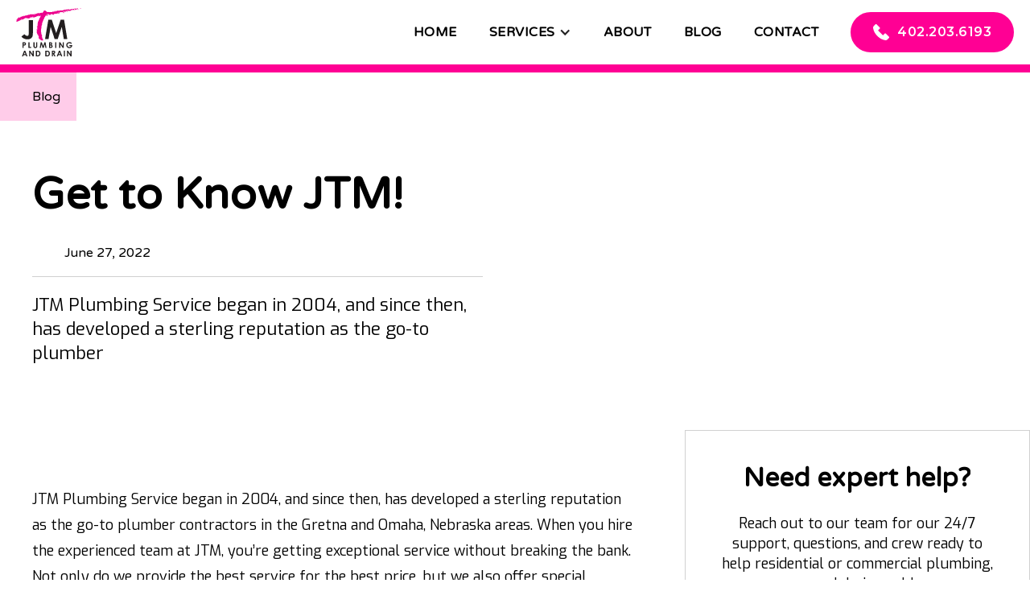

--- FILE ---
content_type: text/html; charset=utf-8
request_url: https://www.jtmplumbingservice.com/post/get-to-know-jtm
body_size: 9067
content:
<!DOCTYPE html><!-- Last Published: Fri Dec 19 2025 15:28:08 GMT+0000 (Coordinated Universal Time) --><html data-wf-domain="www.jtmplumbingservice.com" data-wf-page="6292c71136f7aff53a3cd7a9" data-wf-site="628acf43c122096a9c2685c0" lang="en" data-wf-collection="6292c71136f7af56b73cd7a7" data-wf-item-slug="get-to-know-jtm"><head><meta charset="utf-8"/><title>Get to Know JTM! | Omaha Plumbing and Drain Services</title><meta content="JTM Plumbing Service began in 2004, and since then, has developed a sterling reputation as the go-to plumber" name="description"/><meta content="Get to Know JTM! | Omaha Plumbing and Drain Services" property="og:title"/><meta content="JTM Plumbing Service began in 2004, and since then, has developed a sterling reputation as the go-to plumber" property="og:description"/><meta content="" property="og:image"/><meta content="Get to Know JTM! | Omaha Plumbing and Drain Services" property="twitter:title"/><meta content="JTM Plumbing Service began in 2004, and since then, has developed a sterling reputation as the go-to plumber" property="twitter:description"/><meta content="" property="twitter:image"/><meta property="og:type" content="website"/><meta content="summary_large_image" name="twitter:card"/><meta content="width=device-width, initial-scale=1" name="viewport"/><link href="https://cdn.prod.website-files.com/628acf43c122096a9c2685c0/css/jtm-plumbing.shared.982b41d4e.min.css" rel="stylesheet" type="text/css"/><link href="https://fonts.googleapis.com" rel="preconnect"/><link href="https://fonts.gstatic.com" rel="preconnect" crossorigin="anonymous"/><script src="https://ajax.googleapis.com/ajax/libs/webfont/1.6.26/webfont.js" type="text/javascript"></script><script type="text/javascript">WebFont.load({  google: {    families: ["Varela Round:400","Exo:100,100italic,200,200italic,300,300italic,400,400italic,500,500italic,600,600italic,700,700italic,800,800italic,900,900italic","Montserrat:100,100italic,200,200italic,300,300italic,400,400italic,500,500italic,600,600italic,700,700italic,800,800italic,900,900italic","DM Sans:regular,italic,500,500italic,700,700italic","Josefin Sans:100,200,300,regular,500,600,700,italic","Bebas Neue:regular","Playfair Display:regular,500,600,700,800,900"]  }});</script><script type="text/javascript">!function(o,c){var n=c.documentElement,t=" w-mod-";n.className+=t+"js",("ontouchstart"in o||o.DocumentTouch&&c instanceof DocumentTouch)&&(n.className+=t+"touch")}(window,document);</script><link href="https://cdn.prod.website-files.com/628acf43c122096a9c2685c0/6295702fd87f4486a26034f1_Jtm-favicon.png" rel="shortcut icon" type="image/x-icon"/><link href="https://cdn.prod.website-files.com/628acf43c122096a9c2685c0/629570324e3a2f1c9d041786_Jtm-web-icon.png" rel="apple-touch-icon"/><script type="application/ld+json">
{
  "@context": "https://schema.org",
  "@type": "BlogPosting",
  "headline": "Get to Know JTM!",
  "description": "JTM Plumbing Service began in 2004, and since then, has developed a sterling reputation as the go-to plumber",
  "datePublished": "2022-06-27T21:21:06.356Z",
  "dateModified": "2022-06-27T21:17:01.740Z",
  "image": "",
  "author": {
    "@type": "Organization",
    "name": "JTM Plumbing and Drain",
    "url": "https://www.jtmplumbingservice.com",
    "logo": {
      "@type": "ImageObject",
      "url": "https://cdn.prod.website-files.com/628acf43c122096a9c2685c0/62b20a5bf8743918b786189d_JTM%20Plumbing-LC-New-01.svg"
    },
    "address": [
      {
        "@type": "PostalAddress",
        "streetAddress": "11075 S 204th St",
        "addressLocality": "Gretna",
        "addressRegion": "NE",
        "postalCode": "68028",
        "addressCountry": "US"
      },
      {
        "@type": "PostalAddress",
        "streetAddress": "743 N 120th St",
        "addressLocality": "Omaha",
        "addressRegion": "NE",
        "postalCode": "68154",
        "addressCountry": "US"
      }
    ],
    "telephone": [
      "+14022036193",
      "+14029333690"
    ],
    "email": "Anytime@jtmplumbingservice.com"
  },
  "publisher": {
    "@type": "Organization",
    "name": "JTM Plumbing and Drain",
    "logo": {
      "@type": "ImageObject",
      "url": "https://cdn.prod.website-files.com/628acf43c122096a9c2685c0/62b20a5bf8743918b786189d_JTM%20Plumbing-LC-New-01.svg"
    }
  },
  "inLanguage": "en-US",
  "about": {
    "@type": "Service",
    "serviceType": "Emergency Plumbing",
    "provider": {
      "@type": "LocalBusiness",
      "name": "JTM Plumbing and Drain",
      "areaServed": [
        {
          "@type": "City",
          "name": "Omaha",
          "containedInPlace": {
            "@type": "State",
            "name": "Nebraska"
          }
        },
        {
          "@type": "City",
          "name": "Gretna",
          "containedInPlace": {
            "@type": "State",
            "name": "Nebraska"
          }
        },
        {
          "@type": "City",
          "name": "Papillion",
          "containedInPlace": {
            "@type": "State",
            "name": "Nebraska"
          }
        },
        {
          "@type": "City",
          "name": "Elkhorn",
          "containedInPlace": {
            "@type": "State",
            "name": "Nebraska"
          }
        },
        {
          "@type": "City",
          "name": "Bellevue",
          "containedInPlace": {
            "@type": "State",
            "name": "Nebraska"
          }
        },
        {
          "@type": "City",
          "name": "La Vista",
          "containedInPlace": {
            "@type": "State",
            "name": "Nebraska"
          }
        }
      ],
      "availableLanguage": "English",
      "priceRange": "$$"
    }
  },
  "keywords": "emergency plumbing, Omaha plumber, 24/7 plumbing service, burst pipes, sewer backup, water heater repair, drain cleaning, hydro jetting"
}
</script><script async="" src="https://www.googletagmanager.com/gtag/js?id=G-BKE3HTKT0T"></script><script type="text/javascript">window.dataLayer = window.dataLayer || [];function gtag(){dataLayer.push(arguments);}gtag('js', new Date());gtag('config', 'G-BKE3HTKT0T', {'anonymize_ip': false});</script><script src="https://www.google.com/recaptcha/api.js" type="text/javascript"></script><style>
* {
  -webkit-font-smoothing: antialiased;
  -moz-osx-font-smoothing: grayscale;
}
  
a {
  -webkit-tap-highlight-color: rgba(0,0,0,0);
  -webkit-tap-highlight-color: transparent; /* For some Androids */
}  
  
</style>

<!-- Google tag (gtag.js) --> <script async src="https://www.googletagmanager.com/gtag/js?id=AW-776351669"></script> <script> window.dataLayer = window.dataLayer || []; function gtag(){dataLayer.push(arguments);} gtag('js', new Date()); gtag('config', 'AW-776351669'); </script>

<script>(function(w,d,t,r,u){var f,n,i;w[u]=w[u]||[],f=function(){var o={ti:"97095419", enableAutoSpaTracking: true};o.q=w[u],w[u]=new UET(o),w[u].push("pageLoad")},n=d.createElement(t),n.src=r,n.async=1,n.onload=n.onreadystatechange=function(){var s=this.readyState;s&&s!=="loaded"&&s!=="complete"||(f(),n.onload=n.onreadystatechange=null)},i=d.getElementsByTagName(t)[0],i.parentNode.insertBefore(n,i)})(window,document,"script","//bat.bing.com/bat.js","uetq");</script>
</head><body><div class="section"><div data-w-id="0ea19784-ba2b-4640-aeb6-45feb92dd094" data-animation="default" data-collapse="medium" data-duration="400" data-easing="ease" data-easing2="ease" role="banner" class="navbar w-nav"><div class="nav-wrapper"><a href="/" class="logo w-nav-brand"><img src="https://cdn.prod.website-files.com/628acf43c122096a9c2685c0/62b20a5bf8743918b786189d_JTM%20Plumbing-LC-New-01.svg" loading="lazy" alt="JTM Plumbing and Drain" class="logo-image"/></a><div class="nav-sub-wrap"><nav role="navigation" class="nav-menu w-nav-menu"><a href="/" class="nav-link w-nav-link">Home</a><div data-hover="true" data-delay="0" class="dropdown w-dropdown"><div class="dropdown-toggle w-dropdown-toggle"><div class="w-icon-dropdown-toggle"></div><a href="/services" class="nav-link">Services</a></div><nav class="dropdown-list w-dropdown-list"><div class="menuitem"><a href="https://www.jtmplumbingservice.com/sewer-and-drain-services/plumbing" class="nav-link">Plumbing</a></div><div class="menuitem"><a href="https://www.jtmplumbingservice.com/sewer-and-drain-services/drain-sewer" class="nav-link">Drain &amp; Sewer</a></div><div class="menuitem"><a href="https://www.jtmplumbingservice.com/services/water-heaters" class="nav-link">Water Heater</a></div><div class="menuitem"><a href="https://www.jtmplumbingservice.com/services/water-softeners" class="nav-link">Water Softener</a></div><div class="menuitem"><a href="/services/hydro-jetting" class="nav-link">Hydro Jetting</a></div><div class="menuitem"><div data-hover="true" data-delay="0" class="dropdown mini w-dropdown"><div class="dropdown-toggle mini w-dropdown-toggle"><div class="w-icon-dropdown-toggle"></div><a href="/services" class="nav-link">service area</a></div><nav class="dropdown-list mini w-dropdown-list"><div class="menuitem"><a href="https://www.jtmplumbingservice.com/services/omaha-ne-plumber" class="nav-link">omaha</a></div><div class="menuitem"><a href="https://www.jtmplumbingservice.com/services/gretna-ne-plumber/" class="nav-link">gretna</a></div><div class="menuitem"><a href="/services/papillion-ne-plumber" class="nav-link">Papillion</a></div><div class="menuitem"><a href="/services/elkhorn-ne-plumber" class="nav-link">Elkhorn</a></div></nav></div></div></nav></div><a href="/about-us-contact-us" class="nav-link w-nav-link">About</a><a href="/blog" class="nav-link w-nav-link">Blog</a><a href="/contact-us" class="nav-link w-nav-link">Contact</a></nav><a href="tel:+14022036193" class="button-60 w-inline-block"><img src="https://cdn.prod.website-files.com/628acf43c122096a9c2685c0/628ad1b2c5137be76c0d366a_call-icon.svg" loading="lazy" alt="" class="icon-right"/><div class="button-text">402.203.6193</div></a><div class="menu-button w-nav-button"><div class="burger-1 burgermobile"><div data-w-id="0ea19784-ba2b-4640-aeb6-45feb92dd0b3" class="b1-bar1"></div><div data-w-id="0ea19784-ba2b-4640-aeb6-45feb92dd0b4" class="b1-bar2"><div class="b1-middle"></div></div><div data-w-id="0ea19784-ba2b-4640-aeb6-45feb92dd0b6" class="b1-bar3"></div></div></div></div></div></div></div><div class="section"><div class="w-layout-grid two-col-grid-no-p"><div id="w-node-_85eae92a-a163-e061-118c-571898753d6d-3a3cd7a9" class="wrapper-no-p"><div class="service-list-wrap"><a href="/blog" class="color-block-header-link w-inline-block"><div class="text-block-9">Blog</div></a></div><div id="w-node-_85eae92a-a163-e061-118c-571898753d72-3a3cd7a9" class="wrapper-p is--blog"><h1>Get to Know JTM!</h1><div class="post-details-wrapper"><div class="w-dyn-bind-empty"></div><div class="spacer-40"></div><div>June 27, 2022</div></div><p>JTM Plumbing Service began in 2004, and since then, has developed a sterling reputation as the go-to plumber</p></div></div><div id="w-node-_85eae92a-a163-e061-118c-571898753d7b-3a3cd7a9" style="background-image:none" class="wrapper-no-p is--background"></div></div></div><div class="section"><div class="post-wrapper"><div class="rte w-richtext"><p>JTM Plumbing Service began in 2004, and since then, has developed a sterling reputation as the go-to plumber contractors in the Gretna and Omaha, Nebraska areas. When you hire the experienced team at JTM, you’re getting exceptional service without breaking the bank. Not only do we provide the best service for the best price, but we also offer special discounts for senior citizens, military families, and service discounts for those in the police force, teachers, or firemen. Learn more about the services we provide below.</p><h3>‍<strong>Water Heaters</strong></h3><p><strong>‍</strong>JTM Plumbing not only has experience servicing water heaters, but also specializes in water heater repairs. In addition to repairing and servicing, our team can also advise you on the best replacement model for your home. There is usually little warning when it comes to water heater repair, so make sure to keep our number handy! </p><h3>‍<strong>Backflow Testing</strong></h3><p><strong>‍</strong>One of our areas of specialty is backflow testing. Installing, repairing, and testing a variety of backflow devices can help keep your water safe for drinking, and protects it from backflow within your pipes. With our low prices for home, commercial, and industrial sites, we can help you find right backflow device with the best results. </p><h3>‍<strong>Fixture Sales &amp; Service</strong></h3><p><strong>‍</strong>On top of our quality services, we’re proud to carry an inventory of quality plumbing fixtures at the prices you want. From your kitchen, to your basement, to your bathroom, we can provide you with beautiful fixtures, including bathtubs, toilets, sinks, shower heads, and much more!</p><p>If you’re looking for a reliable plumbing contractor in the Gretna and Omaha areas, please give JTM Plumbing a call! We’d be happy to help with home improvement projects, or plumbing installation in a commercial or industrial space. Give us a call today at 402-203-6193, or visit our <a href="https://jtmplumbingservice.com/">website</a> for more information.</p></div><div id="w-node-_2a888f21-19a6-9c43-8fa2-5d061a09f3d2-3a3cd7a9" class="sticky-side-bar"><div class="heading-text-wrap"><div class="highlight-text-wrap"><h2 class="h2-small">Need expert help?</h2><div class="highlight"></div></div></div><p class="p-small">Reach out to our team for our 24/7 support, questions, and crew ready to help residential or commercial plumbing, sewer and drain problems.</p><div class="button-wrap-center vertical"><a href="tel:+14022036193" class="button-60 w-inline-block"><img src="https://cdn.prod.website-files.com/628acf43c122096a9c2685c0/628ad1b2c5137be76c0d366a_call-icon.svg" loading="lazy" alt="" class="icon-right"/><div class="button-text">402.203.6193</div></a></div></div></div></div><div class="section background-color-alt"><section class="section_contact5"><div class="padding-global"><div class="container-large"><div class="padding-section-large"><div class="w-layout-grid contact5_component"><div class="contact5_content"><div class="margin-bottom margin-small"><h2>Contact Us</h2></div><p class="text-size-medium">Fill out our form or call us today!</p><div class="spacer-medium"></div><div class="contact5_contact-list"><div id="w-node-_520a618f-8926-fdde-a12b-f97019b24ce1-19b24cd3" class="contact5_item"><div class="contact5_icon-wrapper"><div class="icon-embed-xsmall w-embed"><svg width=" 100%" height=" 100%" viewBox="0 0 24 24" fill="none" xmlns="http://www.w3.org/2000/svg">
<path d="M20 4H4C2.897 4 2 4.897 2 6V18C2 19.103 2.897 20 4 20H20C21.103 20 22 19.103 22 18V6C22 4.897 21.103 4 20 4ZM20 6V6.511L12 12.734L4 6.512V6H20ZM4 18V9.044L11.386 14.789C11.5611 14.9265 11.7773 15.0013 12 15.0013C12.2227 15.0013 12.4389 14.9265 12.614 14.789L20 9.044L20.002 18H4Z" fill="currentColor"/>
</svg></div></div><div><a href="mailto:Anytime@jtmplumbingservice.com" target="_blank">Anytime@jtmplumbingservice.com</a></div></div><div id="w-node-_520a618f-8926-fdde-a12b-f97019b24ced-19b24cd3" class="contact5_item"><div class="contact5_icon-wrapper"><div class="icon-embed-xsmall w-embed"><svg xmlns="http://www.w3.org/2000/svg" xmlns:xlink="http://www.w3.org/1999/xlink" aria-hidden="true" role="img" class="iconify iconify--fe" width="100%" height="100%" preserveAspectRatio="xMidYMid meet" viewBox="0 0 24 24"><g id="IconifyId18b67a9cea778fe6445" fill="none" fill-rule="evenodd" stroke="none" stroke-width="1"><g id="IconifyId18b67a9cea778fe6446" fill="currentColor" fill-rule="nonzero"><path id="IconifyId18b67a9cea778fe6447" d="M15 4H6v16h12V7h-3V4ZM6 2h10l4 4v14a2 2 0 0 1-2 2H6a2 2 0 0 1-2-2V4a2 2 0 0 1 2-2Zm2 9h8v2H8v-2Zm0 4h8v2H8v-2Z"></path></g></g></svg></div></div><a href="https://jtmplumbing.betterteam.com/" target="_blank" class="w-inline-block"><div>Careers</div></a></div><div id="w-node-_520a618f-8926-fdde-a12b-f97019b24cf3-19b24cd3" class="contact5_item"><div class="contact5_icon-wrapper"><div class="icon-embed-xsmall w-embed"><svg width=" 100%" height=" 100%" viewBox="0 0 24 24" fill="none" xmlns="http://www.w3.org/2000/svg">
<path d="M12 14C14.206 14 16 12.206 16 10C16 7.794 14.206 6 12 6C9.794 6 8 7.794 8 10C8 12.206 9.794 14 12 14ZM12 8C13.103 8 14 8.897 14 10C14 11.103 13.103 12 12 12C10.897 12 10 11.103 10 10C10 8.897 10.897 8 12 8Z" fill="currentColor"/>
<path d="M11.42 21.814C11.5892 21.9349 11.792 21.9998 12 21.9998C12.208 21.9998 12.4107 21.9349 12.58 21.814C12.884 21.599 20.029 16.44 20 10C20 5.589 16.411 2 12 2C7.589 2 4 5.589 4 9.995C3.971 16.44 11.116 21.599 11.42 21.814ZM12 4C15.309 4 18 6.691 18 10.005C18.021 14.443 13.612 18.428 12 19.735C10.389 18.427 5.979 14.441 6 10C6 6.691 8.691 4 12 4Z" fill="currentColor"/>
</svg></div></div><div>11075 S 204th St,<br/>Gretna, NE 68028</div></div><div id="w-node-_520a618f-8926-fdde-a12b-f97019b24ce7-19b24cd3" class="contact5_item"><div class="contact5_icon-wrapper"><div class="icon-embed-xsmall w-embed"><svg width=" 100%" height=" 100%" viewBox="0 0 24 24" fill="none" xmlns="http://www.w3.org/2000/svg">
<path d="M17.707 12.293C17.6142 12.2 17.504 12.1263 17.3827 12.076C17.2614 12.0257 17.1313 11.9998 17 11.9998C16.8687 11.9998 16.7386 12.0257 16.6173 12.076C16.496 12.1263 16.3858 12.2 16.293 12.293L14.699 13.887C13.96 13.667 12.581 13.167 11.707 12.293C10.833 11.419 10.333 10.04 10.113 9.30096L11.707 7.70696C11.7999 7.61417 11.8737 7.50397 11.924 7.38265C11.9743 7.26134 12.0002 7.13129 12.0002 6.99996C12.0002 6.86862 11.9743 6.73858 11.924 6.61726C11.8737 6.49595 11.7999 6.38575 11.707 6.29296L7.707 2.29296C7.61421 2.20001 7.50401 2.12627 7.38269 2.07596C7.26138 2.02565 7.13133 1.99976 7 1.99976C6.86866 1.99976 6.73862 2.02565 6.6173 2.07596C6.49599 2.12627 6.38579 2.20001 6.293 2.29296L3.581 5.00496C3.201 5.38496 2.987 5.90696 2.995 6.43996C3.018 7.86396 3.395 12.81 7.293 16.708C11.191 20.606 16.137 20.982 17.562 21.006H17.59C18.118 21.006 18.617 20.798 18.995 20.42L21.707 17.708C21.7999 17.6152 21.8737 17.505 21.924 17.3837C21.9743 17.2623 22.0002 17.1323 22.0002 17.001C22.0002 16.8696 21.9743 16.7396 21.924 16.6183C21.8737 16.4969 21.7999 16.3867 21.707 16.294L17.707 12.293ZM17.58 19.005C16.332 18.984 12.062 18.649 8.707 15.293C5.341 11.927 5.015 7.64196 4.995 6.41896L7 4.41396L9.586 6.99996L8.293 8.29296C8.17546 8.41041 8.08904 8.55529 8.04155 8.71453C7.99406 8.87376 7.987 9.04231 8.021 9.20496C8.045 9.31996 8.632 12.047 10.292 13.707C11.952 15.367 14.679 15.954 14.794 15.978C14.9565 16.0129 15.1253 16.0064 15.2846 15.9591C15.444 15.9117 15.5889 15.825 15.706 15.707L17 14.414L19.586 17L17.58 19.005V19.005Z" fill="currentColor"/>
</svg></div></div><a href="tel:+14022036193" class="w-inline-block"><div>(402) 203-6193</div></a></div><div id="w-node-_520a618f-8926-fdde-a12b-f97019b24cfa-19b24cd3" class="contact5_item"><div class="contact5_icon-wrapper"><div class="icon-embed-xsmall w-embed"><svg width=" 100%" height=" 100%" viewBox="0 0 24 24" fill="none" xmlns="http://www.w3.org/2000/svg">
<path d="M12 14C14.206 14 16 12.206 16 10C16 7.794 14.206 6 12 6C9.794 6 8 7.794 8 10C8 12.206 9.794 14 12 14ZM12 8C13.103 8 14 8.897 14 10C14 11.103 13.103 12 12 12C10.897 12 10 11.103 10 10C10 8.897 10.897 8 12 8Z" fill="currentColor"/>
<path d="M11.42 21.814C11.5892 21.9349 11.792 21.9998 12 21.9998C12.208 21.9998 12.4107 21.9349 12.58 21.814C12.884 21.599 20.029 16.44 20 10C20 5.589 16.411 2 12 2C7.589 2 4 5.589 4 9.995C3.971 16.44 11.116 21.599 11.42 21.814ZM12 4C15.309 4 18 6.691 18 10.005C18.021 14.443 13.612 18.428 12 19.735C10.389 18.427 5.979 14.441 6 10C6 6.691 8.691 4 12 4Z" fill="currentColor"/>
</svg></div></div><div>743 N 120th St,<br/>Omaha, NE 68154</div></div><div id="w-node-_171a4349-2bac-838a-fae0-d17469fddf08-19b24cd3" class="contact5_item"><div class="contact5_icon-wrapper"><div class="icon-embed-xsmall w-embed"><svg width=" 100%" height=" 100%" viewBox="0 0 24 24" fill="none" xmlns="http://www.w3.org/2000/svg">
<path d="M17.707 12.293C17.6142 12.2 17.504 12.1263 17.3827 12.076C17.2614 12.0257 17.1313 11.9998 17 11.9998C16.8687 11.9998 16.7386 12.0257 16.6173 12.076C16.496 12.1263 16.3858 12.2 16.293 12.293L14.699 13.887C13.96 13.667 12.581 13.167 11.707 12.293C10.833 11.419 10.333 10.04 10.113 9.30096L11.707 7.70696C11.7999 7.61417 11.8737 7.50397 11.924 7.38265C11.9743 7.26134 12.0002 7.13129 12.0002 6.99996C12.0002 6.86862 11.9743 6.73858 11.924 6.61726C11.8737 6.49595 11.7999 6.38575 11.707 6.29296L7.707 2.29296C7.61421 2.20001 7.50401 2.12627 7.38269 2.07596C7.26138 2.02565 7.13133 1.99976 7 1.99976C6.86866 1.99976 6.73862 2.02565 6.6173 2.07596C6.49599 2.12627 6.38579 2.20001 6.293 2.29296L3.581 5.00496C3.201 5.38496 2.987 5.90696 2.995 6.43996C3.018 7.86396 3.395 12.81 7.293 16.708C11.191 20.606 16.137 20.982 17.562 21.006H17.59C18.118 21.006 18.617 20.798 18.995 20.42L21.707 17.708C21.7999 17.6152 21.8737 17.505 21.924 17.3837C21.9743 17.2623 22.0002 17.1323 22.0002 17.001C22.0002 16.8696 21.9743 16.7396 21.924 16.6183C21.8737 16.4969 21.7999 16.3867 21.707 16.294L17.707 12.293ZM17.58 19.005C16.332 18.984 12.062 18.649 8.707 15.293C5.341 11.927 5.015 7.64196 4.995 6.41896L7 4.41396L9.586 6.99996L8.293 8.29296C8.17546 8.41041 8.08904 8.55529 8.04155 8.71453C7.99406 8.87376 7.987 9.04231 8.021 9.20496C8.045 9.31996 8.632 12.047 10.292 13.707C11.952 15.367 14.679 15.954 14.794 15.978C14.9565 16.0129 15.1253 16.0064 15.2846 15.9591C15.444 15.9117 15.5889 15.825 15.706 15.707L17 14.414L19.586 17L17.58 19.005V19.005Z" fill="currentColor"/>
</svg></div></div><a href="tel:+14029333690" class="w-inline-block"><div>(402) 933-3690</div></a></div></div></div><div class="contact5_form-block w-form"><form id="wf-form-JTM-Site-Contact-Form" name="wf-form-JTM-Site-Contact-Form" data-name="JTM Site Contact Form" redirect="/confirmation" data-redirect="/confirmation" method="get" class="contact5_form" data-wf-page-id="6292c71136f7aff53a3cd7a9" data-wf-element-id="520a618f-8926-fdde-a12b-f97019b24d02"><div class="form-field-wrapper"><label for="Full-Name-3" class="field-label">Full Name</label><input class="form-input w-input" maxlength="256" name="Full-Name" data-name="Full Name" placeholder="" type="text" id="Full-Name-3" required=""/></div><div class="form-field-wrapper"><label for="Phone-3" class="field-label">Phone</label><input class="form-input w-input" maxlength="256" name="Phone" data-name="Phone" placeholder="" type="tel" id="Phone-3" required=""/></div><div class="form-field-wrapper"><label for="Address-3" class="field-label">Address</label><input class="form-input w-input" maxlength="256" name="Address" data-name="Address" placeholder="" type="text" id="Address-3" required=""/></div><div class="form-field-wrapper"><label for="Email-3" class="field-label">Email</label><input class="form-input w-input" maxlength="256" name="Email" data-name="Email" placeholder="" type="email" id="Email-3"/></div><div class="form-field-wrapper"><label for="Message-3" class="field-label">Message</label><textarea id="Message-3" name="Message" maxlength="5000" data-name="Message" placeholder="Type your message..." required="" class="form-input is-text-area w-input"></textarea></div><div data-sitekey="6LdfYtQqAAAAAIjdBqCBVkHiP99cgCdjg6gUrecK" class="w-form-formrecaptcha g-recaptcha g-recaptcha-error g-recaptcha-disabled"></div><input type="submit" data-wait="Please wait..." id="w-node-be1d066f-9f57-fcce-9fda-7783807dbeb1-19b24cd3" class="submit-button w-button" value="Submit"/></form><div class="success-message w-form-done"><div class="success-text">Thank you! Your submission has been received!</div></div><div class="error-message w-form-fail"><div class="error-text">Oops! Something went wrong while submitting the form.</div></div></div></div></div></div></div></section></div><div class="section primarybg2"><div class="wrapper-120 center line"><div class="wrap-max-600"><div class="heading-text-wrap stacked"><h6 class="heading-style-h2"><strong>Our 24/7 Team is Ready</strong></h6></div><div class="heading-text-wrap"><div class="highlight-text-wrap"><h3 data-w-id="38d107d9-ffe7-acf6-d75f-d2a7ccf01868">Call Now To Schedule.</h3></div></div><p class="bodytext">Water damage can become costly and fast, so don’t hesitate to pick up the phone. You can call us for immediate attention when it comes to time-sensitive commercial or residential plumbing emergencies.</p><div class="button-wrap-center"><a href="tel:+14022036193" class="button-60 w-inline-block"><img src="https://cdn.prod.website-files.com/628acf43c122096a9c2685c0/628ad1b2c5137be76c0d366a_call-icon.svg" loading="lazy" alt="" class="icon-right"/><div class="button-text">Gretna (402) 203-6193</div></a></div><div class="button-wrap-center"><a href="tel:+14029333690" class="button-60 w-inline-block"><img src="https://cdn.prod.website-files.com/628acf43c122096a9c2685c0/628ad1b2c5137be76c0d366a_call-icon.svg" loading="lazy" alt="" class="icon-right"/><div class="button-text">omaha (402) 933-3690</div></a></div></div></div></div><div class="section"><div class="footer-wrap"><div class="w-layout-grid footer-grid"><div id="w-node-_118e7cb4-29ac-37c5-9338-f1b3cf960fcf-cf960fcc" class="wrapper-no-p"><img src="https://cdn.prod.website-files.com/628acf43c122096a9c2685c0/628ad405150b7b0d888d1eaa_jtm-logo.svg" loading="lazy" alt="logo of JTM plumbing and drain" class="logo-image"/><div class="w-layout-grid grid"><a href="https://goo.gl/maps/KGmm77VwU1nAcNzR8" target="_blank" class="footer-link-icon w-inline-block"><img src="https://cdn.prod.website-files.com/628acf43c122096a9c2685c0/628e61cb95e5c9ca109fa087_address-pin.svg" loading="lazy" alt="" class="icon-right-2"/><div>11075 S 204th St,<br/>Gretna, NE 68028</div></a><a href="tel:+14022036193" class="footer-link-icon w-inline-block"><img src="https://cdn.prod.website-files.com/628acf43c122096a9c2685c0/628e61cc1bbbf4ac018a959b_phone-icon.svg" loading="lazy" alt="an image of a phone" class="icon-right-2"/><div>(402) 203-6193</div></a><a href="mailto:Anytime@jtmplumbingservice.com?subject=Plumbing%20Request" class="footer-link-icon w-inline-block"><img src="https://cdn.prod.website-files.com/628acf43c122096a9c2685c0/628e61cbd72a7b3540007307_email-icon.svg" loading="lazy" alt="icon of e-mail" class="icon-right-2"/><div>Anytime@jtmplumbingservice.com</div></a><a href="https://maps.app.goo.gl/vBYRd3rgP5HkCjFA9" target="_blank" class="footer-link-icon w-inline-block"><img src="https://cdn.prod.website-files.com/628acf43c122096a9c2685c0/628e61cb95e5c9ca109fa087_address-pin.svg" loading="lazy" alt="" class="icon-right-2"/><div>743 N 120th St,<br/>Omaha, NE 68154</div></a><a href="tel:+14029333690" class="footer-link-icon w-inline-block"><img src="https://cdn.prod.website-files.com/628acf43c122096a9c2685c0/628e61cc1bbbf4ac018a959b_phone-icon.svg" loading="lazy" alt="an image of a phone" class="icon-right-2"/><div>(402) 933-3690</div></a><div id="w-node-_118e7cb4-29ac-37c5-9338-f1b3cf960fe0-cf960fcc" class="flex-hor-left-center-2"><a href="https://www.yelp.com/biz/jtm-plumbing-gretna" target="_blank" class="social-link w-inline-block"><img src="https://cdn.prod.website-files.com/628acf43c122096a9c2685c0/628e61cba39ce2deb7d06333_yelp-icon.svg" loading="lazy" alt="a yelp icon " class="icon"/></a><a href="https://www.facebook.com/pages/category/Plumbing-Service/JTM-Plumbing-104653586274913/" target="_blank" class="social-link w-inline-block"><img src="https://cdn.prod.website-files.com/628acf43c122096a9c2685c0/628e61cbd9b30601ab796cbb_facebook-icon.svg" loading="lazy" alt="a facebook icon " class="icon"/></a></div></div></div><div id="w-node-_118e7cb4-29ac-37c5-9338-f1b3cf960fe5-cf960fcc" class="wrapper-no-p"><div class="w-layout-grid grid-2"><div id="w-node-_118e7cb4-29ac-37c5-9338-f1b3cf960fe7-cf960fcc" class="wrapper-no-p"><div class="w-layout-grid footer-grid-3"><div id="w-node-_118e7cb4-29ac-37c5-9338-f1b3cf960fe9-cf960fcc" class="footer-services-wrap"><h6 class="heading-style-h3-pink">Services</h6><div class="w-dyn-list"><div role="list" class="w-dyn-items"><div role="listitem" class="w-dyn-item"><a href="/sewer-and-drain-services/home-water-systems" class="footer-link">Home Water Systems</a></div><div role="listitem" class="w-dyn-item"><a href="/sewer-and-drain-services/drain-sewer" class="footer-link">Drain &amp; Sewer</a></div><div role="listitem" class="w-dyn-item"><a href="/sewer-and-drain-services/plumbing" class="footer-link">Plumbing</a></div></div></div></div><div id="w-node-_118e7cb4-29ac-37c5-9338-f1b3cf960ff0-cf960fcc" class="footer-services-wrap"><h6 class="heading-style-h3-pink">We Serve</h6><div class="w-dyn-list"><div role="list" class="w-dyn-items"><div role="listitem" class="w-dyn-item"><a href="/city-served/drain-cleaning-services-bellevue-ne" class="footer-link">Bellevue, NE Plumbing &amp; Drain Services</a></div><div role="listitem" class="w-dyn-item"><a href="/city-served/drain-cleaning-services-elkhorn-ne" class="footer-link">Elkhorn, NE Plumbing &amp; Drain Services</a></div><div role="listitem" class="w-dyn-item"><a href="/city-served/drain-cleaning-services-gretna-ne" class="footer-link">Gretna, NE Plumbing &amp; Drain Services</a></div><div role="listitem" class="w-dyn-item"><a href="/city-served/drain-cleaning-services-la-vista-ne" class="footer-link">La Vista, NE Plumbing &amp; Drain Services</a></div><div role="listitem" class="w-dyn-item"><a href="/city-served/drain-cleaning-services-omaha-ne" class="footer-link">Omaha, NE Plumbing &amp; Drain Services</a></div><div role="listitem" class="w-dyn-item"><a href="/city-served/drain-cleaning-services-papillion-ne" class="footer-link">Papillion, NE Plumbing &amp; Drain Services</a></div><div role="listitem" class="w-dyn-item"><a href="/city-served/springfield-ne" class="footer-link">Springfield, NE Plumbing &amp; Drain Services</a></div></div></div></div><div id="w-node-_118e7cb4-29ac-37c5-9338-f1b3cf960fff-cf960fcc" class="footer-services-wrap"><h6 class="heading-style-h3-pink">About</h6><a href="/about-us-contact-us" class="footer-link">Why Us</a><a href="https://jtmplumbing.betterteam.com/" target="_blank" class="footer-link">Jobs</a><a href="/blog" class="footer-link">Blog</a></div></div></div></div><div class="w-layout-grid footer-grid-2"><div id="w-node-_4a4cac57-3315-2b91-9111-13c1c872bbb1-cf960fcc" class="wrapper-no-p"><div class="maps-code-wrap"><div class="google-map-embed w-embed w-iframe"><iframe src="https://www.google.com/maps/embed?pb=!1m18!1m12!1m3!1d3004.350685482193!2d-96.23583628458161!3d41.14869857928689!2m3!1f0!2f0!3f0!3m2!1i1024!2i768!4f13.1!3m3!1m2!1s0x8793f80d46bb463d%3A0x9af72b78e4043f4f!2sJTM%20Plumbing%20and%20Drain!5e0!3m2!1sen!2sus!4v1654888863754!5m2!1sen!2sus" width="100%" height="100%" style="border:0;" allowfullscreen="" loading="lazy" referrerpolicy="no-referrer-when-downgrade" title="GMapGretna"></iframe></div></div></div><div id="w-node-_4a4cac57-3315-2b91-9111-13c1c872bbd0-cf960fcc" class="wrapper-no-p"><div class="maps-code-wrap"><div class="google-map-embed w-embed w-iframe"><iframe src="https://www.google.com/maps/embed?pb=!1m18!1m12!1m3!1d2998.97963694772!2d-96.10221542394649!3d41.26577927131559!2m3!1f0!2f0!3f0!3m2!1i1024!2i768!4f13.1!3m3!1m2!1s0x8793f3949b3cd02d%3A0x70627d25daadc699!2sJTM%20Plumbing%20and%20Drain!5e0!3m2!1sen!2sus!4v1706642778018!5m2!1sen!2sus" width="100%" height="100%" style="border:0;" allowfullscreen="" loading="lazy" referrerpolicy="no-referrer-when-downgrade" title="GMapOmaha"></iframe></div></div></div></div></div></div></div><div class="footer-bottom-wrap"><div>© Copyright JTM Plumbing</div></div></div><script src="https://d3e54v103j8qbb.cloudfront.net/js/jquery-3.5.1.min.dc5e7f18c8.js?site=628acf43c122096a9c2685c0" type="text/javascript" integrity="sha256-9/aliU8dGd2tb6OSsuzixeV4y/faTqgFtohetphbbj0=" crossorigin="anonymous"></script><script src="https://cdn.prod.website-files.com/628acf43c122096a9c2685c0/js/jtm-plumbing.schunk.36b8fb49256177c8.js" type="text/javascript"></script><script src="https://cdn.prod.website-files.com/628acf43c122096a9c2685c0/js/jtm-plumbing.schunk.72a73d811d1968bc.js" type="text/javascript"></script><script src="https://cdn.prod.website-files.com/628acf43c122096a9c2685c0/js/jtm-plumbing.6e597eda.f114ee30ac3b5d12.js" type="text/javascript"></script></body></html>

--- FILE ---
content_type: text/html; charset=utf-8
request_url: https://www.google.com/recaptcha/api2/anchor?ar=1&k=6LdfYtQqAAAAAIjdBqCBVkHiP99cgCdjg6gUrecK&co=aHR0cHM6Ly93d3cuanRtcGx1bWJpbmdzZXJ2aWNlLmNvbTo0NDM.&hl=en&v=PoyoqOPhxBO7pBk68S4YbpHZ&size=normal&anchor-ms=20000&execute-ms=30000&cb=of420htcdxrq
body_size: 49375
content:
<!DOCTYPE HTML><html dir="ltr" lang="en"><head><meta http-equiv="Content-Type" content="text/html; charset=UTF-8">
<meta http-equiv="X-UA-Compatible" content="IE=edge">
<title>reCAPTCHA</title>
<style type="text/css">
/* cyrillic-ext */
@font-face {
  font-family: 'Roboto';
  font-style: normal;
  font-weight: 400;
  font-stretch: 100%;
  src: url(//fonts.gstatic.com/s/roboto/v48/KFO7CnqEu92Fr1ME7kSn66aGLdTylUAMa3GUBHMdazTgWw.woff2) format('woff2');
  unicode-range: U+0460-052F, U+1C80-1C8A, U+20B4, U+2DE0-2DFF, U+A640-A69F, U+FE2E-FE2F;
}
/* cyrillic */
@font-face {
  font-family: 'Roboto';
  font-style: normal;
  font-weight: 400;
  font-stretch: 100%;
  src: url(//fonts.gstatic.com/s/roboto/v48/KFO7CnqEu92Fr1ME7kSn66aGLdTylUAMa3iUBHMdazTgWw.woff2) format('woff2');
  unicode-range: U+0301, U+0400-045F, U+0490-0491, U+04B0-04B1, U+2116;
}
/* greek-ext */
@font-face {
  font-family: 'Roboto';
  font-style: normal;
  font-weight: 400;
  font-stretch: 100%;
  src: url(//fonts.gstatic.com/s/roboto/v48/KFO7CnqEu92Fr1ME7kSn66aGLdTylUAMa3CUBHMdazTgWw.woff2) format('woff2');
  unicode-range: U+1F00-1FFF;
}
/* greek */
@font-face {
  font-family: 'Roboto';
  font-style: normal;
  font-weight: 400;
  font-stretch: 100%;
  src: url(//fonts.gstatic.com/s/roboto/v48/KFO7CnqEu92Fr1ME7kSn66aGLdTylUAMa3-UBHMdazTgWw.woff2) format('woff2');
  unicode-range: U+0370-0377, U+037A-037F, U+0384-038A, U+038C, U+038E-03A1, U+03A3-03FF;
}
/* math */
@font-face {
  font-family: 'Roboto';
  font-style: normal;
  font-weight: 400;
  font-stretch: 100%;
  src: url(//fonts.gstatic.com/s/roboto/v48/KFO7CnqEu92Fr1ME7kSn66aGLdTylUAMawCUBHMdazTgWw.woff2) format('woff2');
  unicode-range: U+0302-0303, U+0305, U+0307-0308, U+0310, U+0312, U+0315, U+031A, U+0326-0327, U+032C, U+032F-0330, U+0332-0333, U+0338, U+033A, U+0346, U+034D, U+0391-03A1, U+03A3-03A9, U+03B1-03C9, U+03D1, U+03D5-03D6, U+03F0-03F1, U+03F4-03F5, U+2016-2017, U+2034-2038, U+203C, U+2040, U+2043, U+2047, U+2050, U+2057, U+205F, U+2070-2071, U+2074-208E, U+2090-209C, U+20D0-20DC, U+20E1, U+20E5-20EF, U+2100-2112, U+2114-2115, U+2117-2121, U+2123-214F, U+2190, U+2192, U+2194-21AE, U+21B0-21E5, U+21F1-21F2, U+21F4-2211, U+2213-2214, U+2216-22FF, U+2308-230B, U+2310, U+2319, U+231C-2321, U+2336-237A, U+237C, U+2395, U+239B-23B7, U+23D0, U+23DC-23E1, U+2474-2475, U+25AF, U+25B3, U+25B7, U+25BD, U+25C1, U+25CA, U+25CC, U+25FB, U+266D-266F, U+27C0-27FF, U+2900-2AFF, U+2B0E-2B11, U+2B30-2B4C, U+2BFE, U+3030, U+FF5B, U+FF5D, U+1D400-1D7FF, U+1EE00-1EEFF;
}
/* symbols */
@font-face {
  font-family: 'Roboto';
  font-style: normal;
  font-weight: 400;
  font-stretch: 100%;
  src: url(//fonts.gstatic.com/s/roboto/v48/KFO7CnqEu92Fr1ME7kSn66aGLdTylUAMaxKUBHMdazTgWw.woff2) format('woff2');
  unicode-range: U+0001-000C, U+000E-001F, U+007F-009F, U+20DD-20E0, U+20E2-20E4, U+2150-218F, U+2190, U+2192, U+2194-2199, U+21AF, U+21E6-21F0, U+21F3, U+2218-2219, U+2299, U+22C4-22C6, U+2300-243F, U+2440-244A, U+2460-24FF, U+25A0-27BF, U+2800-28FF, U+2921-2922, U+2981, U+29BF, U+29EB, U+2B00-2BFF, U+4DC0-4DFF, U+FFF9-FFFB, U+10140-1018E, U+10190-1019C, U+101A0, U+101D0-101FD, U+102E0-102FB, U+10E60-10E7E, U+1D2C0-1D2D3, U+1D2E0-1D37F, U+1F000-1F0FF, U+1F100-1F1AD, U+1F1E6-1F1FF, U+1F30D-1F30F, U+1F315, U+1F31C, U+1F31E, U+1F320-1F32C, U+1F336, U+1F378, U+1F37D, U+1F382, U+1F393-1F39F, U+1F3A7-1F3A8, U+1F3AC-1F3AF, U+1F3C2, U+1F3C4-1F3C6, U+1F3CA-1F3CE, U+1F3D4-1F3E0, U+1F3ED, U+1F3F1-1F3F3, U+1F3F5-1F3F7, U+1F408, U+1F415, U+1F41F, U+1F426, U+1F43F, U+1F441-1F442, U+1F444, U+1F446-1F449, U+1F44C-1F44E, U+1F453, U+1F46A, U+1F47D, U+1F4A3, U+1F4B0, U+1F4B3, U+1F4B9, U+1F4BB, U+1F4BF, U+1F4C8-1F4CB, U+1F4D6, U+1F4DA, U+1F4DF, U+1F4E3-1F4E6, U+1F4EA-1F4ED, U+1F4F7, U+1F4F9-1F4FB, U+1F4FD-1F4FE, U+1F503, U+1F507-1F50B, U+1F50D, U+1F512-1F513, U+1F53E-1F54A, U+1F54F-1F5FA, U+1F610, U+1F650-1F67F, U+1F687, U+1F68D, U+1F691, U+1F694, U+1F698, U+1F6AD, U+1F6B2, U+1F6B9-1F6BA, U+1F6BC, U+1F6C6-1F6CF, U+1F6D3-1F6D7, U+1F6E0-1F6EA, U+1F6F0-1F6F3, U+1F6F7-1F6FC, U+1F700-1F7FF, U+1F800-1F80B, U+1F810-1F847, U+1F850-1F859, U+1F860-1F887, U+1F890-1F8AD, U+1F8B0-1F8BB, U+1F8C0-1F8C1, U+1F900-1F90B, U+1F93B, U+1F946, U+1F984, U+1F996, U+1F9E9, U+1FA00-1FA6F, U+1FA70-1FA7C, U+1FA80-1FA89, U+1FA8F-1FAC6, U+1FACE-1FADC, U+1FADF-1FAE9, U+1FAF0-1FAF8, U+1FB00-1FBFF;
}
/* vietnamese */
@font-face {
  font-family: 'Roboto';
  font-style: normal;
  font-weight: 400;
  font-stretch: 100%;
  src: url(//fonts.gstatic.com/s/roboto/v48/KFO7CnqEu92Fr1ME7kSn66aGLdTylUAMa3OUBHMdazTgWw.woff2) format('woff2');
  unicode-range: U+0102-0103, U+0110-0111, U+0128-0129, U+0168-0169, U+01A0-01A1, U+01AF-01B0, U+0300-0301, U+0303-0304, U+0308-0309, U+0323, U+0329, U+1EA0-1EF9, U+20AB;
}
/* latin-ext */
@font-face {
  font-family: 'Roboto';
  font-style: normal;
  font-weight: 400;
  font-stretch: 100%;
  src: url(//fonts.gstatic.com/s/roboto/v48/KFO7CnqEu92Fr1ME7kSn66aGLdTylUAMa3KUBHMdazTgWw.woff2) format('woff2');
  unicode-range: U+0100-02BA, U+02BD-02C5, U+02C7-02CC, U+02CE-02D7, U+02DD-02FF, U+0304, U+0308, U+0329, U+1D00-1DBF, U+1E00-1E9F, U+1EF2-1EFF, U+2020, U+20A0-20AB, U+20AD-20C0, U+2113, U+2C60-2C7F, U+A720-A7FF;
}
/* latin */
@font-face {
  font-family: 'Roboto';
  font-style: normal;
  font-weight: 400;
  font-stretch: 100%;
  src: url(//fonts.gstatic.com/s/roboto/v48/KFO7CnqEu92Fr1ME7kSn66aGLdTylUAMa3yUBHMdazQ.woff2) format('woff2');
  unicode-range: U+0000-00FF, U+0131, U+0152-0153, U+02BB-02BC, U+02C6, U+02DA, U+02DC, U+0304, U+0308, U+0329, U+2000-206F, U+20AC, U+2122, U+2191, U+2193, U+2212, U+2215, U+FEFF, U+FFFD;
}
/* cyrillic-ext */
@font-face {
  font-family: 'Roboto';
  font-style: normal;
  font-weight: 500;
  font-stretch: 100%;
  src: url(//fonts.gstatic.com/s/roboto/v48/KFO7CnqEu92Fr1ME7kSn66aGLdTylUAMa3GUBHMdazTgWw.woff2) format('woff2');
  unicode-range: U+0460-052F, U+1C80-1C8A, U+20B4, U+2DE0-2DFF, U+A640-A69F, U+FE2E-FE2F;
}
/* cyrillic */
@font-face {
  font-family: 'Roboto';
  font-style: normal;
  font-weight: 500;
  font-stretch: 100%;
  src: url(//fonts.gstatic.com/s/roboto/v48/KFO7CnqEu92Fr1ME7kSn66aGLdTylUAMa3iUBHMdazTgWw.woff2) format('woff2');
  unicode-range: U+0301, U+0400-045F, U+0490-0491, U+04B0-04B1, U+2116;
}
/* greek-ext */
@font-face {
  font-family: 'Roboto';
  font-style: normal;
  font-weight: 500;
  font-stretch: 100%;
  src: url(//fonts.gstatic.com/s/roboto/v48/KFO7CnqEu92Fr1ME7kSn66aGLdTylUAMa3CUBHMdazTgWw.woff2) format('woff2');
  unicode-range: U+1F00-1FFF;
}
/* greek */
@font-face {
  font-family: 'Roboto';
  font-style: normal;
  font-weight: 500;
  font-stretch: 100%;
  src: url(//fonts.gstatic.com/s/roboto/v48/KFO7CnqEu92Fr1ME7kSn66aGLdTylUAMa3-UBHMdazTgWw.woff2) format('woff2');
  unicode-range: U+0370-0377, U+037A-037F, U+0384-038A, U+038C, U+038E-03A1, U+03A3-03FF;
}
/* math */
@font-face {
  font-family: 'Roboto';
  font-style: normal;
  font-weight: 500;
  font-stretch: 100%;
  src: url(//fonts.gstatic.com/s/roboto/v48/KFO7CnqEu92Fr1ME7kSn66aGLdTylUAMawCUBHMdazTgWw.woff2) format('woff2');
  unicode-range: U+0302-0303, U+0305, U+0307-0308, U+0310, U+0312, U+0315, U+031A, U+0326-0327, U+032C, U+032F-0330, U+0332-0333, U+0338, U+033A, U+0346, U+034D, U+0391-03A1, U+03A3-03A9, U+03B1-03C9, U+03D1, U+03D5-03D6, U+03F0-03F1, U+03F4-03F5, U+2016-2017, U+2034-2038, U+203C, U+2040, U+2043, U+2047, U+2050, U+2057, U+205F, U+2070-2071, U+2074-208E, U+2090-209C, U+20D0-20DC, U+20E1, U+20E5-20EF, U+2100-2112, U+2114-2115, U+2117-2121, U+2123-214F, U+2190, U+2192, U+2194-21AE, U+21B0-21E5, U+21F1-21F2, U+21F4-2211, U+2213-2214, U+2216-22FF, U+2308-230B, U+2310, U+2319, U+231C-2321, U+2336-237A, U+237C, U+2395, U+239B-23B7, U+23D0, U+23DC-23E1, U+2474-2475, U+25AF, U+25B3, U+25B7, U+25BD, U+25C1, U+25CA, U+25CC, U+25FB, U+266D-266F, U+27C0-27FF, U+2900-2AFF, U+2B0E-2B11, U+2B30-2B4C, U+2BFE, U+3030, U+FF5B, U+FF5D, U+1D400-1D7FF, U+1EE00-1EEFF;
}
/* symbols */
@font-face {
  font-family: 'Roboto';
  font-style: normal;
  font-weight: 500;
  font-stretch: 100%;
  src: url(//fonts.gstatic.com/s/roboto/v48/KFO7CnqEu92Fr1ME7kSn66aGLdTylUAMaxKUBHMdazTgWw.woff2) format('woff2');
  unicode-range: U+0001-000C, U+000E-001F, U+007F-009F, U+20DD-20E0, U+20E2-20E4, U+2150-218F, U+2190, U+2192, U+2194-2199, U+21AF, U+21E6-21F0, U+21F3, U+2218-2219, U+2299, U+22C4-22C6, U+2300-243F, U+2440-244A, U+2460-24FF, U+25A0-27BF, U+2800-28FF, U+2921-2922, U+2981, U+29BF, U+29EB, U+2B00-2BFF, U+4DC0-4DFF, U+FFF9-FFFB, U+10140-1018E, U+10190-1019C, U+101A0, U+101D0-101FD, U+102E0-102FB, U+10E60-10E7E, U+1D2C0-1D2D3, U+1D2E0-1D37F, U+1F000-1F0FF, U+1F100-1F1AD, U+1F1E6-1F1FF, U+1F30D-1F30F, U+1F315, U+1F31C, U+1F31E, U+1F320-1F32C, U+1F336, U+1F378, U+1F37D, U+1F382, U+1F393-1F39F, U+1F3A7-1F3A8, U+1F3AC-1F3AF, U+1F3C2, U+1F3C4-1F3C6, U+1F3CA-1F3CE, U+1F3D4-1F3E0, U+1F3ED, U+1F3F1-1F3F3, U+1F3F5-1F3F7, U+1F408, U+1F415, U+1F41F, U+1F426, U+1F43F, U+1F441-1F442, U+1F444, U+1F446-1F449, U+1F44C-1F44E, U+1F453, U+1F46A, U+1F47D, U+1F4A3, U+1F4B0, U+1F4B3, U+1F4B9, U+1F4BB, U+1F4BF, U+1F4C8-1F4CB, U+1F4D6, U+1F4DA, U+1F4DF, U+1F4E3-1F4E6, U+1F4EA-1F4ED, U+1F4F7, U+1F4F9-1F4FB, U+1F4FD-1F4FE, U+1F503, U+1F507-1F50B, U+1F50D, U+1F512-1F513, U+1F53E-1F54A, U+1F54F-1F5FA, U+1F610, U+1F650-1F67F, U+1F687, U+1F68D, U+1F691, U+1F694, U+1F698, U+1F6AD, U+1F6B2, U+1F6B9-1F6BA, U+1F6BC, U+1F6C6-1F6CF, U+1F6D3-1F6D7, U+1F6E0-1F6EA, U+1F6F0-1F6F3, U+1F6F7-1F6FC, U+1F700-1F7FF, U+1F800-1F80B, U+1F810-1F847, U+1F850-1F859, U+1F860-1F887, U+1F890-1F8AD, U+1F8B0-1F8BB, U+1F8C0-1F8C1, U+1F900-1F90B, U+1F93B, U+1F946, U+1F984, U+1F996, U+1F9E9, U+1FA00-1FA6F, U+1FA70-1FA7C, U+1FA80-1FA89, U+1FA8F-1FAC6, U+1FACE-1FADC, U+1FADF-1FAE9, U+1FAF0-1FAF8, U+1FB00-1FBFF;
}
/* vietnamese */
@font-face {
  font-family: 'Roboto';
  font-style: normal;
  font-weight: 500;
  font-stretch: 100%;
  src: url(//fonts.gstatic.com/s/roboto/v48/KFO7CnqEu92Fr1ME7kSn66aGLdTylUAMa3OUBHMdazTgWw.woff2) format('woff2');
  unicode-range: U+0102-0103, U+0110-0111, U+0128-0129, U+0168-0169, U+01A0-01A1, U+01AF-01B0, U+0300-0301, U+0303-0304, U+0308-0309, U+0323, U+0329, U+1EA0-1EF9, U+20AB;
}
/* latin-ext */
@font-face {
  font-family: 'Roboto';
  font-style: normal;
  font-weight: 500;
  font-stretch: 100%;
  src: url(//fonts.gstatic.com/s/roboto/v48/KFO7CnqEu92Fr1ME7kSn66aGLdTylUAMa3KUBHMdazTgWw.woff2) format('woff2');
  unicode-range: U+0100-02BA, U+02BD-02C5, U+02C7-02CC, U+02CE-02D7, U+02DD-02FF, U+0304, U+0308, U+0329, U+1D00-1DBF, U+1E00-1E9F, U+1EF2-1EFF, U+2020, U+20A0-20AB, U+20AD-20C0, U+2113, U+2C60-2C7F, U+A720-A7FF;
}
/* latin */
@font-face {
  font-family: 'Roboto';
  font-style: normal;
  font-weight: 500;
  font-stretch: 100%;
  src: url(//fonts.gstatic.com/s/roboto/v48/KFO7CnqEu92Fr1ME7kSn66aGLdTylUAMa3yUBHMdazQ.woff2) format('woff2');
  unicode-range: U+0000-00FF, U+0131, U+0152-0153, U+02BB-02BC, U+02C6, U+02DA, U+02DC, U+0304, U+0308, U+0329, U+2000-206F, U+20AC, U+2122, U+2191, U+2193, U+2212, U+2215, U+FEFF, U+FFFD;
}
/* cyrillic-ext */
@font-face {
  font-family: 'Roboto';
  font-style: normal;
  font-weight: 900;
  font-stretch: 100%;
  src: url(//fonts.gstatic.com/s/roboto/v48/KFO7CnqEu92Fr1ME7kSn66aGLdTylUAMa3GUBHMdazTgWw.woff2) format('woff2');
  unicode-range: U+0460-052F, U+1C80-1C8A, U+20B4, U+2DE0-2DFF, U+A640-A69F, U+FE2E-FE2F;
}
/* cyrillic */
@font-face {
  font-family: 'Roboto';
  font-style: normal;
  font-weight: 900;
  font-stretch: 100%;
  src: url(//fonts.gstatic.com/s/roboto/v48/KFO7CnqEu92Fr1ME7kSn66aGLdTylUAMa3iUBHMdazTgWw.woff2) format('woff2');
  unicode-range: U+0301, U+0400-045F, U+0490-0491, U+04B0-04B1, U+2116;
}
/* greek-ext */
@font-face {
  font-family: 'Roboto';
  font-style: normal;
  font-weight: 900;
  font-stretch: 100%;
  src: url(//fonts.gstatic.com/s/roboto/v48/KFO7CnqEu92Fr1ME7kSn66aGLdTylUAMa3CUBHMdazTgWw.woff2) format('woff2');
  unicode-range: U+1F00-1FFF;
}
/* greek */
@font-face {
  font-family: 'Roboto';
  font-style: normal;
  font-weight: 900;
  font-stretch: 100%;
  src: url(//fonts.gstatic.com/s/roboto/v48/KFO7CnqEu92Fr1ME7kSn66aGLdTylUAMa3-UBHMdazTgWw.woff2) format('woff2');
  unicode-range: U+0370-0377, U+037A-037F, U+0384-038A, U+038C, U+038E-03A1, U+03A3-03FF;
}
/* math */
@font-face {
  font-family: 'Roboto';
  font-style: normal;
  font-weight: 900;
  font-stretch: 100%;
  src: url(//fonts.gstatic.com/s/roboto/v48/KFO7CnqEu92Fr1ME7kSn66aGLdTylUAMawCUBHMdazTgWw.woff2) format('woff2');
  unicode-range: U+0302-0303, U+0305, U+0307-0308, U+0310, U+0312, U+0315, U+031A, U+0326-0327, U+032C, U+032F-0330, U+0332-0333, U+0338, U+033A, U+0346, U+034D, U+0391-03A1, U+03A3-03A9, U+03B1-03C9, U+03D1, U+03D5-03D6, U+03F0-03F1, U+03F4-03F5, U+2016-2017, U+2034-2038, U+203C, U+2040, U+2043, U+2047, U+2050, U+2057, U+205F, U+2070-2071, U+2074-208E, U+2090-209C, U+20D0-20DC, U+20E1, U+20E5-20EF, U+2100-2112, U+2114-2115, U+2117-2121, U+2123-214F, U+2190, U+2192, U+2194-21AE, U+21B0-21E5, U+21F1-21F2, U+21F4-2211, U+2213-2214, U+2216-22FF, U+2308-230B, U+2310, U+2319, U+231C-2321, U+2336-237A, U+237C, U+2395, U+239B-23B7, U+23D0, U+23DC-23E1, U+2474-2475, U+25AF, U+25B3, U+25B7, U+25BD, U+25C1, U+25CA, U+25CC, U+25FB, U+266D-266F, U+27C0-27FF, U+2900-2AFF, U+2B0E-2B11, U+2B30-2B4C, U+2BFE, U+3030, U+FF5B, U+FF5D, U+1D400-1D7FF, U+1EE00-1EEFF;
}
/* symbols */
@font-face {
  font-family: 'Roboto';
  font-style: normal;
  font-weight: 900;
  font-stretch: 100%;
  src: url(//fonts.gstatic.com/s/roboto/v48/KFO7CnqEu92Fr1ME7kSn66aGLdTylUAMaxKUBHMdazTgWw.woff2) format('woff2');
  unicode-range: U+0001-000C, U+000E-001F, U+007F-009F, U+20DD-20E0, U+20E2-20E4, U+2150-218F, U+2190, U+2192, U+2194-2199, U+21AF, U+21E6-21F0, U+21F3, U+2218-2219, U+2299, U+22C4-22C6, U+2300-243F, U+2440-244A, U+2460-24FF, U+25A0-27BF, U+2800-28FF, U+2921-2922, U+2981, U+29BF, U+29EB, U+2B00-2BFF, U+4DC0-4DFF, U+FFF9-FFFB, U+10140-1018E, U+10190-1019C, U+101A0, U+101D0-101FD, U+102E0-102FB, U+10E60-10E7E, U+1D2C0-1D2D3, U+1D2E0-1D37F, U+1F000-1F0FF, U+1F100-1F1AD, U+1F1E6-1F1FF, U+1F30D-1F30F, U+1F315, U+1F31C, U+1F31E, U+1F320-1F32C, U+1F336, U+1F378, U+1F37D, U+1F382, U+1F393-1F39F, U+1F3A7-1F3A8, U+1F3AC-1F3AF, U+1F3C2, U+1F3C4-1F3C6, U+1F3CA-1F3CE, U+1F3D4-1F3E0, U+1F3ED, U+1F3F1-1F3F3, U+1F3F5-1F3F7, U+1F408, U+1F415, U+1F41F, U+1F426, U+1F43F, U+1F441-1F442, U+1F444, U+1F446-1F449, U+1F44C-1F44E, U+1F453, U+1F46A, U+1F47D, U+1F4A3, U+1F4B0, U+1F4B3, U+1F4B9, U+1F4BB, U+1F4BF, U+1F4C8-1F4CB, U+1F4D6, U+1F4DA, U+1F4DF, U+1F4E3-1F4E6, U+1F4EA-1F4ED, U+1F4F7, U+1F4F9-1F4FB, U+1F4FD-1F4FE, U+1F503, U+1F507-1F50B, U+1F50D, U+1F512-1F513, U+1F53E-1F54A, U+1F54F-1F5FA, U+1F610, U+1F650-1F67F, U+1F687, U+1F68D, U+1F691, U+1F694, U+1F698, U+1F6AD, U+1F6B2, U+1F6B9-1F6BA, U+1F6BC, U+1F6C6-1F6CF, U+1F6D3-1F6D7, U+1F6E0-1F6EA, U+1F6F0-1F6F3, U+1F6F7-1F6FC, U+1F700-1F7FF, U+1F800-1F80B, U+1F810-1F847, U+1F850-1F859, U+1F860-1F887, U+1F890-1F8AD, U+1F8B0-1F8BB, U+1F8C0-1F8C1, U+1F900-1F90B, U+1F93B, U+1F946, U+1F984, U+1F996, U+1F9E9, U+1FA00-1FA6F, U+1FA70-1FA7C, U+1FA80-1FA89, U+1FA8F-1FAC6, U+1FACE-1FADC, U+1FADF-1FAE9, U+1FAF0-1FAF8, U+1FB00-1FBFF;
}
/* vietnamese */
@font-face {
  font-family: 'Roboto';
  font-style: normal;
  font-weight: 900;
  font-stretch: 100%;
  src: url(//fonts.gstatic.com/s/roboto/v48/KFO7CnqEu92Fr1ME7kSn66aGLdTylUAMa3OUBHMdazTgWw.woff2) format('woff2');
  unicode-range: U+0102-0103, U+0110-0111, U+0128-0129, U+0168-0169, U+01A0-01A1, U+01AF-01B0, U+0300-0301, U+0303-0304, U+0308-0309, U+0323, U+0329, U+1EA0-1EF9, U+20AB;
}
/* latin-ext */
@font-face {
  font-family: 'Roboto';
  font-style: normal;
  font-weight: 900;
  font-stretch: 100%;
  src: url(//fonts.gstatic.com/s/roboto/v48/KFO7CnqEu92Fr1ME7kSn66aGLdTylUAMa3KUBHMdazTgWw.woff2) format('woff2');
  unicode-range: U+0100-02BA, U+02BD-02C5, U+02C7-02CC, U+02CE-02D7, U+02DD-02FF, U+0304, U+0308, U+0329, U+1D00-1DBF, U+1E00-1E9F, U+1EF2-1EFF, U+2020, U+20A0-20AB, U+20AD-20C0, U+2113, U+2C60-2C7F, U+A720-A7FF;
}
/* latin */
@font-face {
  font-family: 'Roboto';
  font-style: normal;
  font-weight: 900;
  font-stretch: 100%;
  src: url(//fonts.gstatic.com/s/roboto/v48/KFO7CnqEu92Fr1ME7kSn66aGLdTylUAMa3yUBHMdazQ.woff2) format('woff2');
  unicode-range: U+0000-00FF, U+0131, U+0152-0153, U+02BB-02BC, U+02C6, U+02DA, U+02DC, U+0304, U+0308, U+0329, U+2000-206F, U+20AC, U+2122, U+2191, U+2193, U+2212, U+2215, U+FEFF, U+FFFD;
}

</style>
<link rel="stylesheet" type="text/css" href="https://www.gstatic.com/recaptcha/releases/PoyoqOPhxBO7pBk68S4YbpHZ/styles__ltr.css">
<script nonce="ESlogl0y7dyPWMDZs_WwmQ" type="text/javascript">window['__recaptcha_api'] = 'https://www.google.com/recaptcha/api2/';</script>
<script type="text/javascript" src="https://www.gstatic.com/recaptcha/releases/PoyoqOPhxBO7pBk68S4YbpHZ/recaptcha__en.js" nonce="ESlogl0y7dyPWMDZs_WwmQ">
      
    </script></head>
<body><div id="rc-anchor-alert" class="rc-anchor-alert"></div>
<input type="hidden" id="recaptcha-token" value="[base64]">
<script type="text/javascript" nonce="ESlogl0y7dyPWMDZs_WwmQ">
      recaptcha.anchor.Main.init("[\x22ainput\x22,[\x22bgdata\x22,\x22\x22,\[base64]/[base64]/[base64]/ZyhXLGgpOnEoW04sMjEsbF0sVywwKSxoKSxmYWxzZSxmYWxzZSl9Y2F0Y2goayl7RygzNTgsVyk/[base64]/[base64]/[base64]/[base64]/[base64]/[base64]/[base64]/bmV3IEJbT10oRFswXSk6dz09Mj9uZXcgQltPXShEWzBdLERbMV0pOnc9PTM/bmV3IEJbT10oRFswXSxEWzFdLERbMl0pOnc9PTQ/[base64]/[base64]/[base64]/[base64]/[base64]\\u003d\x22,\[base64]\\u003d\\u003d\x22,\x22KhAYw43Cm0/DusKzw4XCjcKhVh0jw65Nw5pjZnIuw4fDnjjCl8K5LF7ClyPCk0vCu8K3A1kWFWgTwqjCn8OrOsKFwo/CjsKMCMKrY8OKZQzCr8ODHHHCo8OANxdxw70nZDA4wotxwpAKKMOLwokew7LCvsOKwpIcOlPCpHBHCX7DgmHDusKHw6vDncOSIMOZwp7DtVhxw4xTS8Kmw4lud1zCksKDVsKUwo0/[base64]/JMKdw43CpyDDuHM7wr8Uwpluw710w5HDq8Orw7/DlcKCYgfDlyo4Q2h0CQIJwqpRwpkhwqlYw4twPCrCphDCpcK6wpsTw4B8w5fCk2Ykw5bCpRrDv8KKw4rCgFTDuR3CiMOTBTFMPcOXw5pKwozCpcOwwqwjwqZ2w64/WMOhwpPDpcKQGV7CtMO3wr0Ew5TDiT4jw6TDj8K0HXAjUTPClCNDa8OxS2zDn8KewrzCkCfChcOIw4DCrMKcwoIcSMKgd8KWIsOHwrrDtH5CwoRWwqjCk3kzK8KEd8KHdybCoFUnAsKFwqrDvMOPDiM/I13CpErCoGbCiV46K8OyTcORR2fCi0DDuS/DvUXDiMOkSMOmwrLCs8OOwqtoMBrDkcOCAMO5wqXCo8K/B8KhVSZmZlDDv8OAAcOvCnYWw6xzw4HDqyo6w67DssKuwr0Pw5QwWlg3Hgx5woRxwpnCllErTcKUw47CvSI2CBrDjiRBEMKAZ8OtbzXDtMOywoAcIMKxPiF5w5Ujw5/DosOuFTfDsVnDncKDFFwQw7DCt8KBw4vCn8OewrvCr3EAwqHCmxXCj8OjBHZiQzkEwobCrcO0w4bCvcKmw5E7TCpjWXQywoPCm3jDgkrCqMOew7/[base64]/[base64]/[base64]/DXQdwrwAw68nwpHCgDgcPMK2w4p1wp/DocOhw5XCuyUODnbCmsKRwrEpw7PCoyFLc8OSJcKBw7tzw74cUQTCu8OawrXDpAhzw6nCqnQBw53DpXUKwo3Dq35/[base64]/w7dHGsKhZsOrX8OlSFgvworCgSbCu8KAw6jDj8OfcMKFYzULCgNsXlVRwq5BO3/DjMKpwrgNIR05w7czKH/Cq8Oow6fCvGrDhMOCc8O3I8K7wrgcf8OSZSYWY3YpShTDrgnDk8KmRcKnw7HCgcKHUg3Dv8KBQQrDuMOIKjwoHcK3f8OmwrjDuy/DmcOuw6bDusOCwpbDrXpkExYmw5AeejTCjcKlw4kvwpUnw7YCwrnDj8KAKy0Bw519w7rCjUPDmcKNb8OIUcOKw7/[base64]/DcK0wqTDmnxtZcO+w7jCrSFmw5fCocO4wphFw6/[base64]/Cq1DCsnIwwqk1b8OjVDRew6ojLlzCjsO0w4VHwp5IYH/DtG1VXMKJw5RAEcOZMm/Cn8KmwoLCtAHDk8Obwrtrw7h0VsOWa8KOw4zDjcKYTCfCqsOrw6HCiMKRNgfCjXrDujN7wq4Bw7PCjsKlShbDthnCr8K2InTCuMKOwpNVA8Oyw7UAw48cRykvT8KwFmXCuMO0w4J/w7/CncKiw64iKQDDpmPCsyBww71kwpcfMyR7w55LWQ3DnxAEw5LDg8KUcj59wqZfw6MUwrfDmRjDmRjCiMOFw7LDhMKDJAxFSMKIwrfDgSPDsC8HPMOdHsOuw7IrBsOjwp/CjsKhwr/DkMOCEA8BZhPDjUHCvcOXwr/DlT0Ww4bCrcKeAGrCo8KkW8OtZcKNwqTDiCnCtSdhWUvCqGoqwprCnTE/[base64]/DnU5rFMK1eTfCuF84woLCsD8Bw5FELMK0RUfCugTCtMOEeSjCtlA9wph1WcKhK8OtcUsGX1rCtyvCtMKEVlzCqlnDpE53AMKGw7FBw63Cv8KSRCxeDUIbAsKxwovDmcKUwqrDqgk/w7dnNSvCnMODD3rDjMO8wqYZcsOXwrrCly4WU8KzPU7DuDTCvsK1VDQSwq1hQEvCqgIEwqXClgfCnmNmw552w5bDi3cLLMOjXMK0woAmwocOwq0DwqbDk8KCwobCgT7DgcORHRTDr8OiTsKzZG/DoRYzwr8ZJcKOw4zCtcOBw5I0wq94wpNKQwnDjkDCjxQBw63Dg8OJL8OMEFcWwro5wrzDrMKcw7TCn8Oiw4zCtsKxwqZaw4BhGSskw6dzYsOJw5LCqxVmLxo9dcOZwr7DpsOcKUjDtU3DtQQ+GcKNw57DmcKHwojCg0I4wprCjcOvT8OjwrE/[base64]/woZPw53CgA8ow5/DjlPDgsOBw4ouVQEswqjDtUwDwqhqPcK6w6XDrU9Lw6HDq8K6BsKmGTTClwDCiV8owp0pw5tmOMOfTnwowr3Cl8OWwrrDiMO+woDDqsO9AMKEXcKqwqPCnsK0wpjDtsK/LMOqwpsJwqRjecOXw6/CtsOxw4TDqMKew5jCtipiwrbCsmVjECzCpg3Cuh4HwoLCrMO1W8OZwqvClcKzw5RMAlDDljfDosOuwpPCo2tJw6QcWsOkw7bCj8Kww6XChMOQfsOtQsKLwoPDisKuw7TDmAzClUhjw7TChR/[base64]/DvSLDgMKOMhLDkA/DtVtaQsOWICfDqMOGw5crwrjDkmQDDXMaGsKswoQ2BsKEw4kybmTCq8Kre2jDi8O9w4ZNw6bDgMKqw7FKUSkrw4zCijtDwpVrVz4/w4XDucKUw5rDjsKjwrxswqHCmyo6woXCkMKaNMOww7h9YcOWAB7ChyDCl8Krw67CjlNvQcOVw7UmHC08UUXCssKcQ2HDucK2wodIw69Pb1HDqD8fwofDm8K/w4TClcKtw4trVGEGBk8DWhvDvMOQYkI6w7jCghvCmU0RwqE8wr0ywqrDlMOQwqR0w5DCicKzw7PDuC7DumDDsxBNw7RreXLDpcOsw4jDt8OCw5/CjcO1LsKQX8OmwpbCnUrCv8OMwq0Vwq7Dn2FUw5zDvMKfDhYdworCiAfDmS3Cn8O1wo3Cm0Aswop2wpLCgsOUKMKURcKIJyUdeBEVacOHwpQkw7ctXGIMXcOyM3ckGT/DgmFYesOGMhwGP8KuIVnCtFzCqCMzw6Rbw7TCtMK+w7wDwrTCsBgyJEBFwrvCg8Ktw5/CumvClDrClsOhwoF9w4jCohFFwp7CqlzDvcKIw5zCiVwjwpQxw7VYw6fDhn/Dv2nDjUPDocKHNg3DkMKgwpvDkmIpwpwlAMKowpZhPsKMWMOYw6TCkMO2GCzDqMKcwoYWw756wofCqS1Be2bDt8OFw67CixZ3UMODwrTCkMOfSB/DpMOlw597TcO+w7c6NsKrw7EQJcKVdT7CocK+DsOcZXDDj3p5w6EBXnfCl8Kmwr7Dl8OqwrbDrMOvRmIqwoLClcKVwr4sRljDiMO1fG/DvsOZbWzDgMOZwp4oO8OAY8KswrghA1/DtMKywrzDuBTDjcKEw5PCpX7DrMKhwpgzcG9uBg0RwqbDtMK1XDLDvAckV8Oiw7lZw5sWw7VxFnbClcO5WULDtsKhd8O1w6XDqxNxw7nCg3h4w6VSwp/DmQLCmsOMwo0EEMKCwoLCt8Oxw7/CssKjwqZQJF/DmAFOUsOgwrDCgsKrw7XDkMOZw7DCmcKXcMOmYBXDr8OKwoQ7Vmg2fsKSDUvCucODwoTCo8OpLMKOwo/DtUfDqMKiwrTDgUVaw6TChMOhEsO7LsOEdEBtMMKDPSVtBmLCoGddw7RdZS0kBcKSw6vDj33DqXDDjsO/[base64]/CvMKCwrvCvcK1NMO1w7gawqUawqQcwqPDh8O+wpHDssKmM8KWOnk4UW92D8Obw4NKw7Itwo49wojCsDosQHpMT8KnX8KxEHjCjMOdWE5XwpDCo8OnwrTChSvDuXTCh8OjwrPCgMKVw5EfwqLDjMOMw7rDqRx0GMOKwqbDr8KDwoIwIsOdw5vChsOCwqQ9FMO/OgLCrl0ewrPCvcOTAB7DvD96w41qXAJhcXrCpMO5WzErw7VrwoEIbDhOYHdpw6TDrsKTw6Jpwoh+cTcjIsO7Egl8KMKlwqDCgcK6TsKoRMOpw7LClMKvOcOJPsKOw44Jwp5gwp/[base64]/CuMKNw6HCrnzDnsKuw57DoXF7wrdhwqEow4fDl8ObQMKYw5khDsOLFcKaSxTCjsKwwqsQw5/CpT/CnyoQcz7Ctx0vwrLDjzc7RSXCvX7CoMKJYMK0wooIQBHDm8K1HnY/w6LCj8OMw5zCt8KQVcOGwqduDnTCjMOVX109w4XChFnCq8KQw7PDvmrDlm/Cm8KMZ01zFcKQw6wdV0nDrcK8wpU6G2LCq8KWQ8KmOysyPsKyVjwdGMKNQMKZNX4eccKMw4DDlcKbHsK6ZVMOw5bDl2EAwoTChzXDm8KZw58xBEbCocKvWMKsKMOQTMK/[base64]/Dk8O/H8Kowo7DgsO6w7M3QcOUwpIZw7LCjigYwo0Dw4Iyw5A/[base64]/DiAzDv0Q7w4FEbDECFQbChsO/acKuwr0qFyYJVA3Dl8O9RX9RawsOe8OUSsKicCJcexzCqcOLf8KIHnh5TiRVXCw9w7fDvy1nScKTw7/CryXCojZBw50twrAJAGNaw7vDhnLDl1XDgsKNw4xaw4Y4W8OYw5A7wpTCrsKrJVnDhcO5S8KkN8Kkw7XDpMOyw63CvDnDtBAyDwbDkBh6C0fCgMO/[base64]/wqfDtBMqwpvDlsOxAMKWwrMdWsO+RcKyIcOfQcORw47DtnPDtMKMKsKFRTXCsh7DhHQRwpp0w67DsHPCrCvDtcOMS8KsZUjDlcObL8OJSsO4A1/CrsOPwofCoWpdX8KiMsOmw6DCg2HDq8O/w47Dk8K/fsKJw7LClMOUw67DvDoAP8K7UcOrXQA2H8K/[base64]/w5Jvw65zacO9ZV4yw47CkSrDu8Obw6AjTR8gdEvDp3DCjgJMw67DmSvDlsO6GlrDmsKyCl3DksKZS3gUw7jDoMOrw7DDqcO6D0NYRcKGw4VgCXpkw70BJcKIU8Kcw5l0QsKBBTMEWMOSFMKaw5HCvsO2w48AWcKNOxfCgcOTHTTClMK6wqvCkG/Ch8OED00EDcOMw6fCtH0Yw5HDscOYbMOPwod8FcKhUnbCrMKswr/CoyzClgcqwroLY1lDwq3CvilKw6FTw7HCisKQw6vDl8OWTFIewqU0wqJ4N8K7Z2nCqSXClT1sw5rCkMKhAsKDTHpVwq1hwr/CgEQTOT0JfiINwprCm8OSIcO/[base64]/PsOhw7lEcsKUw57CgsO2UcK8F8OkwpPCtHIEMw5Mw6tCSETDvwzDpXF+worDukx4U8Oxw7zDn8OQwrJkw6fCrW9DMsKlDMKEwoRvwq/DjMOBw7HDoMKIwqTChMOsXEXCiF9gT8K5RmNES8KNZ8KowpDCmcKwYSTDq3vDpwbDhU5vwrMUw6EVOMKVwq/[base64]/GsKAHD8aE0zDnWoeHF3DkivDo8OLwonCqFx4wrjCokAPW0J5VMOqwokJw5Yew4lSIU/[base64]/[base64]/[base64]/[base64]/CnB7Cr1BDw4Fzw47CsT7DgzNSVsONNUvDpsK9KTDDvTocIMKgwpLDi8KJVsKpJzY6w6FJKcKnw4HCgsK1w53Cg8KqAyczwq3CoHRbI8Kow6PCuy8KEAnDpsKfwpMUw47Dg0lqBsOpwoXCpifDoUpPwp/Cg8OZw7XCl8OQw4hFVcOCYX00UcOKRU5pMxx9w5LDtCVkwo5swoZLw73DjghTwqjCvz4vwqluwoJ/BT3DjcKvwrNxw7VWHBxBw6p8w7bCgsKgGzVJEjDDjFDClsKtwpXDhz1Sw48aw4LDjhLDnsKKw7DCgnBww7R1w4AFacKhwqvDrRzDq3w6f2ZhwrHCkyHDpyzCvy9GwrXDkwLDokUvw5sKw4XDhUPClcKGdMK9wpXDvMOMw4IvEntRw5BvK8Kdw6nComLCvcOOwrAdw7/CqMOpw5TCo3wZwq3DtjFvBcO7DxViwr/DgcOAw7vDtTIAdMOyGsKMw5tMXsOaEip5wosuTcKfw4Z3w7ZPw7PCpGYAw7XDg8KAw7XChcOwCms3L8OJJwvDrEPDvAAEwpzCmcK2wqTDijDDl8KlCyjDqMKkwpXCn8Oaby/CinPClX1CwqDDrsKvBMOUAMKjw7kCwp/DrMOMw7wqw6PCkcOcw6PCpTrDl3d4dMKpwp08LlDCtMKxw4bDmsOZwqjCuQrCtMOTw57DoQLCocKewrLCoMO5w4MtMiNLdsOewpYhw49hccOKWC4qHcO0J3jDrMKiDcK5w7LCkivCijBUYWNWwovDnnIBdnLChMKsMznDssObw4p4GS/CviXDucO4w40gw47DgMO4Rl7DqsOww7kKc8KuwpDDgsK8Kx0LWnbCmlEKwo9IB8KWPsOiwoYUwoMlw4DCjsOPS8KRw4N2woTCvcOTwocGw6fCnnXDvsOpEExQwqjCq0w2M8K+Z8KSwo3CqsO9w7PDtELClMKkcmwUw7/DuEfChGDDmXjDrsKCwpYqwo3CuMOqwq1ORBNMA8OkY0kNwoTCtA9vNgB/[base64]/[base64]/[base64]/[base64]/aRMrOFxUwqIYXg/DscK3w4lZwp7CgnTDhGTDhMOGwrDDn2vCmsO5O8KEw7A5wpHCoFEGOgUDM8KWJCAwTcOBHsKFOifCiTXCnMK2Kh8RwpMMwrcCwqDDicOCCWEFQcKfw63DhRPDtgHCtcKuwp7Co2Z+ehFxwphUwonCh0DDrFzCjRZOwrDCj1HDsHDCqRDDosO/w6N8w7hCI1PDgMKPwqYKw68vPMKCw47DnsK9wp3ClCh2wpnCtcOxIMODw6rDocOGwq1Qwo/[base64]/w7vClWMHT1/DoBo6Jl7CvcOew4ILYMKOUVw0wrJafm1nw7jDlcOJw7nCgAMRwooqXTk7wrhTw6nCvRZ+wq5IPcKSwqPCu8O9w64jw4RWLcOEw7TDhMKhJsOnwovDvn7Dgg3CgcOHwqHDjBYubVBDwoHCjjvDhMKiNgvCgAxMw77DsCbCo3UXw45Pwq/DnMOiw4Ywwo3CsQnDv8O6wrtiKgc3wq8xKcKLw5DChGvDhmnCjC/[base64]/DlMKew67CvEN/KcOwKRwiw4ZFw7HDpC3CtcKfw5o2woHDuMOrY8OPTcKhSMKaZcOuwpVURMODFDQPesKfw7DDusO+wrvDv8K+w7bCrMOlM3ZLI1fCjcOZB0xMXFgcey5Aw7zCtMKWWyjCmsOEFUfCt1tWwr1Bw6/CjcKZw6VcG8OPwrENejTCh8ORw691eAHDnVxcw7PCn8Odw7HCvDnDtVfDgcK/wrk2w7BhQAUww6DChDDDs8KSwoxGwpTDpMOMQMK1w6hqwpoSwonDl13ChsOpOivCkcOWwpfCjMKRVMOsw481wrwcNhcNMz8kFjzDhStOwqM7wrXDhcK+w4zCsMO+csOTw60/[base64]/w6/CkMKMwqbDkFM0AsObw7ocw5zClMO8B3PDqMKJC1zCqzjChQYzwrrDthXDtXHDrcONNUPCisKRw4xEYsKOOV0tIyTDq0oqwoB8DAXDoRLDp8O0w4kywpgEw5E3HsO7wpZmMsKBwpIrbDQ/w5jDicODYMKcNiEhw5cxGsOKwqglOQpxwoTDjsOaw5ocQ03CgsOHA8KEwrPDhsKXw7LDqmLCoMOjO3nCqVvCnzPDpht4dcOywrnCl23CnUMFHD/[base64]/DnsOPdgQeZsOWOUF+woYswrHDpEocH8KEw7kgI3B9J3ZdNHQcw7IaOcOfN8OXbiHCgcO0KHPDngHCuMKEY8O1LlcSesOMw7JAfMOlTAHDpcO5OsKdw4F+wo09CFvDk8OSUMKeSULCn8KHw74xw5Eow5LChsO/w59TY2EaZMKHw6cDNcOfwpM1woBIwohvHsKlGlnDksOZGcKxccOQGDjCicOjwpTCisOGalpiw7HDrgcDBh7CiXnDhzUpw4TDlgXCrzAMX37DgUdFwpLDusOyw4XDsjAJwonDkMOIwo/DqX4ZIsOwwoAPwqYxFMKeHSfDrcOfJcK8BHLCq8KOwr4iw5QHLsKpw73CoyQAw7PDtsOzDizCjDAdw5EWw6PDk8Obw4MGw57CkFsow4Y6w4IbQUPCl8OvJcOWPcOsF8KLZcKQBkhwTC4YSGnCisOqw5PCv19xwqQwwrHDpsKCV8KnwqfDsBg1wqwjV1/DhQvDvioNw6oMDTbDjDw0wr4Uw6B8O8OfOXYPwrIdQMKqakwBw7Q3w6PCmElJw5tSw5Mzw6LDjysLBR9qNcKxfMKONcOuTUAlZsONwrTCn8O8w54CNcK7G8KTw5/Dl8OlKcOfw6XDjnx1GcKTV2lqfcKowohWb3LDpMKiwqZ5Z1VlwrVkbsOZwohiZcOZwqjDqT8Ca1tUw64kwosONXcqHMOwZMKdAjrDnMOTwqnCj1VSJsKnVloywrnDrsK2YsK5c8Ocwp9zwpPCshEywoIVV33DgE8OwpQpMGjCkcOubjxcN0DDrcOKQjjCmH/[base64]/DtjhjwpJmw6QKwoY9w4XDmMK9wpTDjhrDnULDgiJ6ZsOCKMO2wqV+w5DDqTfDvMKjfsOVw5lGQSg0w4YXwq4kSsKAw5EvJysVw5PCpnwqVsOcUUHCqiBVwpVnciXDgcKMYcKXw77DgHA/wo3CuMKiXyfDq2l6wqI2HcKYQMO6XwxrBcKWw7/Ds8OUJlhrezM0wofCoXXDr0PDuMOgYDQ9XcOWHMO4w4xoLMOzw4/[base64]/wrHCrk5uw7zCpMOuOsODSMKoci9yw7bDsBTCknjCsmNQaMK0w7VdZiwVwoRJYDHCgiwYccKTwobCrh9Bw6HCtRXCocOnwpzDqDnDv8KpFcOPw5PCkDLDqMOQwq/DiVrCjwp2wqsSwrQ/P1PCu8Ofw6PDscOtU8O/ES/Cj8KJZDoyw782Ti3CjTzCv0xXNMOEaFbDjgbCpcKswrnCmcKZa0YRwrXDvcKAwrIQw6wdw4bDrhrClsKqw5ZBw6E4w7NCwrRbEsKRL2TDlsO9wq7DuMOpfsKhw5/Dp3IMUsK7aF/DmSJVVcKWDcODwqd8A3RrwpFqwp/[base64]/Cl3pVHF/CsWvDtHrCvMO/eAnCkMKJNVcEwr3CssKiwptLaMKMwqEdw64kw74+OS0xMMKkw69/wrrCqGXDtMKKBQbCjgnDs8K8w4RNOUh1EQPCn8O2PcKVSMKcccOMw7gzwrrDnMOuA8O2wrx/EMObNEjDiyVpwojCtcO5w6Urw5vCh8KEwr8bZ8KmRMKWDsKYX8OGPwLDphJvw55OwonDoABdwqTDr8KewqrDuBkhV8O4w78yFF8Rw7tOw49yI8KpR8KNw4nDsDkrbsKTDHzCokcVw6FYfG/[base64]/Cu1gRw43DnsOqw5TDjhXDuDd/[base64]/wr7DocKfw4llw6fDmgV4wqbDg8Ksw49SwowTD8KKQ8OTw5zDkmZYfChfwr7CjcK+wpXCnHfDpQbDsQ/Dq33DmjLCm04wwpUPHBXCs8KbwobCpMKCwp9EPRnCjsKGw7/[base64]/[base64]/al7DgcK3e2XDmMKrAn8swr1DCsKXw6TCpmLCpQTCkm/Dj8KSwonCv8OHEsKcQkHDj3Fqw6Nyc8Obw4Fpw7crJsO8GxDDmcOAYsODw5fDosK/[base64]/DtsOjH8KHPMOsCWwCw4ciwqDCo8KxI8OGCTZXBMOTQSPDsU3CqmfDrMKEM8O4w7kFY8OOw7fCghs8wp/CksKnW8KewpTDpjjDpGEEwqhjw7hiwqRlwrZDw6dOU8OpUcKlw7zCvMOXe8KBZA/DoDMdZMOBwpfCqsOXw7hkZsO6P8Onw7XDrsKYUnhQwo/Ck0rDmMOmLMOxw5bCiz/CmQpYa8OLEiRvHcOFw4JJw6cCwofClcO1PApgw7DCmg/DmcKiVhd6w6HDtBLCssOGwprDn2rCnzARJ2PDo3scIsKwwrvCjT3Do8OeGHvDqRkSeEJGbsO9Yn/CksKmwohKwoV7w4RSW8O5wqLDpcODw7nDrGzCpltjBsKREsO2PnDCo8OUYyQJasOWXWBIMDDDjMObwozDrnXDssKAw68Ew5gfwr0uwpNlaFDCiMO1PcKBHcOQHsKzTMKJwrUnw6p2byEnEGFrw4HDo3fDpFxxwp/Dt8OoMSsqASjDmMKEBjJ0LMOiGDvCtMKjGgQJwr5FwpjCt8O/[base64]/EcObFMOWwo3CjsO2PkDChkvDjD5yw6bDhsOAU3vCkSAHQUbDgiszw4siDcOBKgPDtgPDlsKQUWgZAEDDkCQJw48TWAwuwpt5wr8ncWbCuMO6wq/CvXE9TMONEcOmFcONUR0gMcKXbcKXwoAswp3DshMSaxfDhCJlG8KCeiB5fip/[base64]/CoEPCql5rWVbCqg8ww5tLw7nCmw/CjcK3w7bDpmYHJcKew4TClsKlAcOkw7hEw77DncO2w53DkMOywqjDtsOmFBU2Rj8aw4xhMMOXJcKRRAxfXjliw5LDsMO4woJQwqrDnTALwpk4wqPCmy3ClwdHwoHDnwXCn8KjRh9icwHCncK4c8Ojwqw0dsK/[base64]/MsOZw5nCiSvDiHYDSkLCssK1KzJMw47CsiDCrMKuwpoIbjLDh8O2AWjCv8OnPVkFbsOmS8OtwrNTSU/Ct8Kgw4rDlnXCpsOfasObYcO+VMKjd3Y/VcKrwoDDqQgaw5gRLG7DnyzCoRjClsO8IQo8w7PClsOKwo7CqMK7wqN8wp9ow54Jw5sywqgmwo/CjsK4w79Mw4VDNk/[base64]/DmsOUwpvChMK1wrDDtcOOScKGwoAmTsK9w5MbwpLCoR44w5ZDw7PDjSbDjCQ0P8OELMOoViNxwqsjZMKaOMO0biJbDXTDvy3DuVDCkTPDjsO/d8O0wrTDuRFawq8nesKkJCXCmMOUw7RwZHVvw5A9w5oSM8O8wqEcPDLDqjQkwrFewqs/TFc3w6bClMOsclnCjg3CjMKnaMK5LcKrMFZkcsKGw4/CtcKqwrNKf8KFwrNlSDI7UivDiMKVwoROwoMVHsKVw4QaJUd3dSHDgwZRwrjCscKewpnCq3Rbw5gQPxPCm8KreENcwpnCh8Ksdwp2HmPDhcOGw7EOw4XDvMK6BlEewpwAeMK1TsK2bhnDqSBVw50Bw63Dt8KdZMOGEwk6w4/Cgl9gw6HDgsOywr/[base64]/CrwTDt1l7wr9ZPCPCi8KvOnZpJx7DncORwp4lNcKRw5bCiMOPw6HDhhwBU0bCkcKhwrTDvl89wr7Do8OpwoYMwq7DssKxw6fCqsKzSTgvwr/CmmzDiHsUwp7CrcKhwqAgKsKaw6lSAsKBwqkgP8KLwqfCm8KddsOlOcKlw4jCgELCu8Kew7oaeMOfLcOvb8OMw6vCpcOYFsOuTwPDoD9/w4dRw6fCu8O4OsO7QcK+E8O8Kls6dhzCsQjCpcKYKjFaw7Iww5jDiX5QNBXCgwB+ecOIFcOLw7rDqMOtwqnCpCzCqU/DkU1ew5nCtw/CjMO2wpzCmCPDm8Kmwr96w5hzw4Umw40pPQPCr0TDsF8NwoLCnSABFsOEw6U/wopsMMKuw4rCqcOiHMKYwqfDvjbCtDTCmybDgsKeIDsgwrxuRH4bwqTDl1wkMjXCtcKUF8K3G07DgcOaUcKuScK5TmvDmQvCpcK5TUooRsO6MMKEw7PDnz7DvGc3w6jDk8OHUcOUw7/Co3HDusOjw6TDhsKeDcOswonDsgNXw4hqL8Khw6vDiHlwSXPDgB9Bw6vCqMKeUMOTw5TDk8OBHsKaw6pRU8KyZsKcFMKrDXMOwpdBwp9qwolOwrvChXdQwpQVV0bCqnU8wqfDsMOhSiclcCJSSRnCl8O1w6zDgm1Uw61nOSxfJHhiwrkrfmYIEh4NEnTCoghvw4/DsBbCrcK9w7PCmFxqfVJ8wpXCm0jCpMOzwrVww4JHwqbDosKowrl4CSPCqsKjwqoLw4Zzw6DCncKow5zDokVVdxhSw5hfGVYAQwXDicKbwplUe0RmZkcKwoPCiXLDgj/Dk3TCtXzDtcKdH2kuw5PDol5/w6PClsKbPw/DpcKUb8Kxwog0QsOtw5wSPR3Dr3XDsHfDrF9+wq9/[base64]/w4Quaj5qVcONwoBfw7gYw6cuAXd5w6YswrhJUms6K8K3wrfDhkEdw55YYU8ib3XDosK0w7ZVf8OtJsO1LsO9e8K8wqzCuT8tw4zCusKjNcKZw5xsCsOidCtZFh0Xw7k3w6FkG8K4dHrDhSozBsOdwqrDv8Kpw6oLESTDusKsVUR7dMK/[base64]/[base64]/ChxvCgMKGw5/DssOEw5DDqzxCwoTClUNpwpvDgcKDH8OXw5TCv8OBI1DDvcOeSMKzIsOew7BVF8Kxc0jDq8ObKRLDo8KjwrTCg8OhJMK/[base64]/Dj8KOwrnDrcOhw73DuMOta8Ohw4/CuMKLS8O1w7vDscKqw6TDt1Q4F8Ofw4rDmcOjw4YEPxABSsOzw4jCiQFbw5Yiw7bDjHQkwrvDmSbDhcKWw5vDncKcwq/[base64]/IT7CjsO9w4EhwqLDpMO9w5Biw4vDgkAuw4UkEcK5ScOcQMKuwrXCjMK/JBvDkkc5w5gTwqAVw5w0w4dGOcOvw5/ClBwCGMOtV37DqMKfdW7DuVlDVGnDvgvDuVXDt8K4wqxkwqRIHCLDmB4IwonCrsKbw4FrQsKSRTPDvDHDr8OPw4cCXMODw7pWdsOvwqjCsMKMw4jDosKvwqVzw4Rse8ONwo5Lwp/Chj9aMcOqw6jDkQImwqjCm8O1QwhYw4ZAwrvCo8KCwrAOB8KHw6wHwrjDjcO6DsKSO8OCw487LDPCicOTwoxLDRvDn2vChToYw4LDsUMUwr/CjMOmNsKHDTsBwq/[base64]/Drz1ZwpHCq0pywofCt8K5JwopOsOxw7t2A1PDsHTDl8KHwqIdw43CuVzDtcKOw54HWzEIwoJbw5DChMKzWsK5wonDqcK3w4gUw4TCqsO2wpw4DcK9wpslw4PChwMiDykJw5DCllYCw6/CpcKVBcOlwrdoL8O6c8OYwpIjwqDDksOhwqLDlzjDrQvCqQzDpAzCvcOrcU/CtcOuw5t0aXPDtSzCjUrDphvDqjs8worCucKHJHIEwqErw5bDk8Ovwp8lKcKZQMKUw481woB5BcKfw5HCkMOSw7RFZMO7bT/[base64]/[base64]/DuzHCnFY7wp8xM8OMXMOhwpNXaMOHEGk8wqjCmcKsbcOLworDjFh3EcKgw73CgsOKfinDlcO0W8OFw6nDksKwPsOjVMOHwozCj30awpEdwrfDukJ/VcK3cQRSwqjCujfCr8OkUcO1YcK8w4jCs8OvWcKiw7vDgcOqwr9gR0sFwq/Cv8KZw40bWcO2dsK7wpd2PsKXwrFWw4PCqcOKIMKOwrDDrsOgFUDDgVzDsMKOw53DrsKjUVUjP8OGZ8K4wrECwo0WM28CVxxWwrrCqX/Cm8KrJVDDv1TCg1ZoSnrCpQsVH8KUVMORHUXCnUvDu8K8wqlhw6AFPkXDpcKWw6wfX1/CojPCq21hNsOZw6PDtywcw4HDlsOGFnQXw6PCosKmEVLCoV8Yw49Ec8K9c8KCwpHDtVPDrsOxwojCjsKXwodfcsOjwoHCsBYWw4bDu8OYeHbCqxYxGCnCnELCqcOBw7Rrch3DhnTDlcOIwpUBwqbDsHzDiwQtworCpDzCucOqBww2STbCriHChMOQwoHCgcKLMU7Dun/[base64]/woklAkxcwq7DisKhWBl7ZcO4ScO9OW7Cj8OHwpNCMsO4PhoXw7bCvMOcasOZw5DCt37CoGMCVTUDXGjDlcKNwqvCr0c4QMOLGsOawrHDtMKMHsKyw41+O8OlwqlmwrBDwq3CscK/EcKxwpHDmsKqDsOcw43DpcOFw5nDqG/DnjBCw51wN8KdwrnCu8KNfsKcw4LDpMOgDR0jw7zDmMOfUsKiIMKKwq8+RsOpAMKzw5xAc8KofzFawoPCjcOFCG59DMK2wrrDuS9SExTCv8OVXcOmTG0AcTDDl8KlLSNafGEIF8OsAUXCn8O5FsKDIsKBwqXChsOaUBHCrVVfw4nDpcOVwo3CoMODbRrDsW/[base64]/CiMKDSMKDw7fCrA9Cw6tiPMOGw6dsKVbCvm1pbcOTw5HDnMKMw47CjxJfwrUdJiXDuCrCjEHDsMO3Tx8bw6/Di8OAw4HDo8K2wrnCjsO3IwnCvsKQwoDCriU4w6DCiyfDocOae8Kewp/Cl8KpeCrDlG3CocKaJMOywqHCukpnw7jCscOawrhvRcKnB0bCqcKqNABtw77CrUUbV8Ovw4JBeMOlwqVmwrlJwpUHwqA9KcKpw6nDhsOMwrzDvsK9c2HDrj3CjlfCuT0Vwo3DpyghR8Kvw5F7J8KKGiQBLA5TLMOSwq/DmcK0w5jCpcKsSsO3Pk8ZL8KnSHUJwpXDosOew6nDjsOmw74lw79DDsOxwr3Di0PDpkcTwrtyw79VwqnCl2IBKWAwwoZ9w4DCksKBL2p5d8Ocw48AOyp/wox5w4csLlMywqbCrwzDjG4cYcKwRy/DqsO1LlhSIGfDmsKJwpbCsTJXYMOGw7LDsx9xC1TDoxvDhWojwppqIsODw7rCqMKNQwcyw5DDqQjCgh9kwr0Kw7DCkjsxThkwwrzCv8OyBMKgCH3Cpw7DiMK6wrLDiXlYc8O6NkLDhB/[base64]/[base64]/[base64]/M8KXw7PDtcKeFcO8Mw3DgyLCqsKceALCgsKYwqXCsMOJJcO9KcOxHsKaFDnDrsKdTgo2wohYd8Okw5oHwojDk8K2MAp1woA8BMKHS8K/DB7CizPCv8KzNcKFYMOfXMOZSlpNw6ozwrQtw6UfVsOIw67CkWHChcOKw7vCu8Okw6jCmcKsw7TCtMOyw5/DhRVzfn1Tb8KCwosQaVTCkDnDhg7CusKeDcKIw6UgYcKNAcKaT8KyaGEsDcO9Dk1UMRzDi37Dn2FwPcOCwrfCq8Oew5JKMl/DjlJlwpjDmRDCvARTwqXDgcKXEzTCnmDCrsO9MHbDkXLDr8OgMcOQGMKVw5LDoMKVwrg5w7HCosOAfD3Dqh/CgmbCtnxnw4LDklEFVUI/[base64]/CoEvCkXjDu8KbA8ObD15eRRBEJMOCD8K6J8KgCmogwpLCs3XDrcOHR8KuwpzCo8KpwppfTsK+wqXCkT7CucKIwqLCrVcrwpRQwqrChcKRw63CskHCjwcAwp/DssKAwpgow4bDqxU2wobCiW5pCcOrPsOLw6psw7tOw7XCtMOyODhFw5R/w4rCpjHDgl/[base64]/[base64]/DpAnCumwnUMKjTX3CucKDworCu2jDnSDDvMOyXlVCwqXCggTCuFjCphAuNMOOZMOyIRDDn8KHw7HDvMO7cVHCvW8oWMODL8O2wpplw4PCk8OBOsK6w6nCkybCpwHCkGQEXsK4CzYpw47CqwVJUsOwwqfChWXDqgcTwrB8wrw9DkfCo0/Do0nCuSLDvWfDomfCgcOhwooMw4hewoLCjHlPwrhZwr3CrFLCpcKTwo7Dm8OvYcOXwqxjBkNRwrrCiMKGw4w5w5TCkcK0HzPDpjjDrFHCo8OgaMONw5BGw7dYwptKw4Iaw44Ww7bDv8KOaMO5wpPDp8OkScKvFMO4GsKwMMOUw7jComMSw4UQwpMnwo/DkHHDgELChwLDp2rDlhnDnWA\\u003d\x22],null,[\x22conf\x22,null,\x226LdfYtQqAAAAAIjdBqCBVkHiP99cgCdjg6gUrecK\x22,0,null,null,null,1,[21,125,63,73,95,87,41,43,42,83,102,105,109,121],[1017145,275],0,null,null,null,null,0,null,0,1,700,1,null,0,\[base64]/76lBhnEnQkZnOKMAhnM8xEZ\x22,0,0,null,null,1,null,0,0,null,null,null,0],\x22https://www.jtmplumbingservice.com:443\x22,null,[1,1,1],null,null,null,0,3600,[\x22https://www.google.com/intl/en/policies/privacy/\x22,\x22https://www.google.com/intl/en/policies/terms/\x22],\x22/aqMcUZPlzFL6dhjAyFkv2HdDR5uzkZAIJ2zPSzOmI8\\u003d\x22,0,0,null,1,1769357348912,0,0,[233,218,190,208],null,[244,126,102],\x22RC-dlo7UZXzXjrhuQ\x22,null,null,null,null,null,\x220dAFcWeA4ohbaiJm06DYD0GfF99fH_iyX6ng0DTQtrYDy0oGZK_4NpzR4gt_GFxbNj7mGaYsCqwzvr2_BgFAPqhr3KF2efTAzHTQ\x22,1769440148729]");
    </script></body></html>

--- FILE ---
content_type: text/css
request_url: https://cdn.prod.website-files.com/628acf43c122096a9c2685c0/css/jtm-plumbing.shared.982b41d4e.min.css
body_size: 19753
content:
html{-webkit-text-size-adjust:100%;-ms-text-size-adjust:100%;font-family:sans-serif}body{margin:0}article,aside,details,figcaption,figure,footer,header,hgroup,main,menu,nav,section,summary{display:block}audio,canvas,progress,video{vertical-align:baseline;display:inline-block}audio:not([controls]){height:0;display:none}[hidden],template{display:none}a{background-color:#0000}a:active,a:hover{outline:0}abbr[title]{border-bottom:1px dotted}b,strong{font-weight:700}dfn{font-style:italic}h1{margin:.67em 0;font-size:2em}mark{color:#000;background:#ff0}small{font-size:80%}sub,sup{vertical-align:baseline;font-size:75%;line-height:0;position:relative}sup{top:-.5em}sub{bottom:-.25em}img{border:0}svg:not(:root){overflow:hidden}hr{box-sizing:content-box;height:0}pre{overflow:auto}code,kbd,pre,samp{font-family:monospace;font-size:1em}button,input,optgroup,select,textarea{color:inherit;font:inherit;margin:0}button{overflow:visible}button,select{text-transform:none}button,html input[type=button],input[type=reset]{-webkit-appearance:button;cursor:pointer}button[disabled],html input[disabled]{cursor:default}button::-moz-focus-inner,input::-moz-focus-inner{border:0;padding:0}input{line-height:normal}input[type=checkbox],input[type=radio]{box-sizing:border-box;padding:0}input[type=number]::-webkit-inner-spin-button,input[type=number]::-webkit-outer-spin-button{height:auto}input[type=search]{-webkit-appearance:none}input[type=search]::-webkit-search-cancel-button,input[type=search]::-webkit-search-decoration{-webkit-appearance:none}legend{border:0;padding:0}textarea{overflow:auto}optgroup{font-weight:700}table{border-collapse:collapse;border-spacing:0}td,th{padding:0}@font-face{font-family:webflow-icons;src:url([data-uri])format("truetype");font-weight:400;font-style:normal}[class^=w-icon-],[class*=\ w-icon-]{speak:none;font-variant:normal;text-transform:none;-webkit-font-smoothing:antialiased;-moz-osx-font-smoothing:grayscale;font-style:normal;font-weight:400;line-height:1;font-family:webflow-icons!important}.w-icon-slider-right:before{content:""}.w-icon-slider-left:before{content:""}.w-icon-nav-menu:before{content:""}.w-icon-arrow-down:before,.w-icon-dropdown-toggle:before{content:""}.w-icon-file-upload-remove:before{content:""}.w-icon-file-upload-icon:before{content:""}*{box-sizing:border-box}html{height:100%}body{color:#333;background-color:#fff;min-height:100%;margin:0;font-family:Arial,sans-serif;font-size:14px;line-height:20px}img{vertical-align:middle;max-width:100%;display:inline-block}html.w-mod-touch *{background-attachment:scroll!important}.w-block{display:block}.w-inline-block{max-width:100%;display:inline-block}.w-clearfix:before,.w-clearfix:after{content:" ";grid-area:1/1/2/2;display:table}.w-clearfix:after{clear:both}.w-hidden{display:none}.w-button{color:#fff;line-height:inherit;cursor:pointer;background-color:#3898ec;border:0;border-radius:0;padding:9px 15px;text-decoration:none;display:inline-block}input.w-button{-webkit-appearance:button}html[data-w-dynpage] [data-w-cloak]{color:#0000!important}.w-code-block{margin:unset}pre.w-code-block code{all:inherit}.w-optimization{display:contents}.w-webflow-badge,.w-webflow-badge>img{box-sizing:unset;width:unset;height:unset;max-height:unset;max-width:unset;min-height:unset;min-width:unset;margin:unset;padding:unset;float:unset;clear:unset;border:unset;border-radius:unset;background:unset;background-image:unset;background-position:unset;background-size:unset;background-repeat:unset;background-origin:unset;background-clip:unset;background-attachment:unset;background-color:unset;box-shadow:unset;transform:unset;direction:unset;font-family:unset;font-weight:unset;color:unset;font-size:unset;line-height:unset;font-style:unset;font-variant:unset;text-align:unset;letter-spacing:unset;-webkit-text-decoration:unset;text-decoration:unset;text-indent:unset;text-transform:unset;list-style-type:unset;text-shadow:unset;vertical-align:unset;cursor:unset;white-space:unset;word-break:unset;word-spacing:unset;word-wrap:unset;transition:unset}.w-webflow-badge{white-space:nowrap;cursor:pointer;box-shadow:0 0 0 1px #0000001a,0 1px 3px #0000001a;visibility:visible!important;opacity:1!important;z-index:2147483647!important;color:#aaadb0!important;overflow:unset!important;background-color:#fff!important;border-radius:3px!important;width:auto!important;height:auto!important;margin:0!important;padding:6px!important;font-size:12px!important;line-height:14px!important;text-decoration:none!important;display:inline-block!important;position:fixed!important;inset:auto 12px 12px auto!important;transform:none!important}.w-webflow-badge>img{position:unset;visibility:unset!important;opacity:1!important;vertical-align:middle!important;display:inline-block!important}h1,h2,h3,h4,h5,h6{margin-bottom:10px;font-weight:700}h1{margin-top:20px;font-size:38px;line-height:44px}h2{margin-top:20px;font-size:32px;line-height:36px}h3{margin-top:20px;font-size:24px;line-height:30px}h4{margin-top:10px;font-size:18px;line-height:24px}h5{margin-top:10px;font-size:14px;line-height:20px}h6{margin-top:10px;font-size:12px;line-height:18px}p{margin-top:0;margin-bottom:10px}blockquote{border-left:5px solid #e2e2e2;margin:0 0 10px;padding:10px 20px;font-size:18px;line-height:22px}figure{margin:0 0 10px}figcaption{text-align:center;margin-top:5px}ul,ol{margin-top:0;margin-bottom:10px;padding-left:40px}.w-list-unstyled{padding-left:0;list-style:none}.w-embed:before,.w-embed:after{content:" ";grid-area:1/1/2/2;display:table}.w-embed:after{clear:both}.w-video{width:100%;padding:0;position:relative}.w-video iframe,.w-video object,.w-video embed{border:none;width:100%;height:100%;position:absolute;top:0;left:0}fieldset{border:0;margin:0;padding:0}button,[type=button],[type=reset]{cursor:pointer;-webkit-appearance:button;border:0}.w-form{margin:0 0 15px}.w-form-done{text-align:center;background-color:#ddd;padding:20px;display:none}.w-form-fail{background-color:#ffdede;margin-top:10px;padding:10px;display:none}label{margin-bottom:5px;font-weight:700;display:block}.w-input,.w-select{color:#333;vertical-align:middle;background-color:#fff;border:1px solid #ccc;width:100%;height:38px;margin-bottom:10px;padding:8px 12px;font-size:14px;line-height:1.42857;display:block}.w-input::placeholder,.w-select::placeholder{color:#999}.w-input:focus,.w-select:focus{border-color:#3898ec;outline:0}.w-input[disabled],.w-select[disabled],.w-input[readonly],.w-select[readonly],fieldset[disabled] .w-input,fieldset[disabled] .w-select{cursor:not-allowed}.w-input[disabled]:not(.w-input-disabled),.w-select[disabled]:not(.w-input-disabled),.w-input[readonly],.w-select[readonly],fieldset[disabled]:not(.w-input-disabled) .w-input,fieldset[disabled]:not(.w-input-disabled) .w-select{background-color:#eee}textarea.w-input,textarea.w-select{height:auto}.w-select{background-color:#f3f3f3}.w-select[multiple]{height:auto}.w-form-label{cursor:pointer;margin-bottom:0;font-weight:400;display:inline-block}.w-radio{margin-bottom:5px;padding-left:20px;display:block}.w-radio:before,.w-radio:after{content:" ";grid-area:1/1/2/2;display:table}.w-radio:after{clear:both}.w-radio-input{float:left;margin:3px 0 0 -20px;line-height:normal}.w-file-upload{margin-bottom:10px;display:block}.w-file-upload-input{opacity:0;z-index:-100;width:.1px;height:.1px;position:absolute;overflow:hidden}.w-file-upload-default,.w-file-upload-uploading,.w-file-upload-success{color:#333;display:inline-block}.w-file-upload-error{margin-top:10px;display:block}.w-file-upload-default.w-hidden,.w-file-upload-uploading.w-hidden,.w-file-upload-error.w-hidden,.w-file-upload-success.w-hidden{display:none}.w-file-upload-uploading-btn{cursor:pointer;background-color:#fafafa;border:1px solid #ccc;margin:0;padding:8px 12px;font-size:14px;font-weight:400;display:flex}.w-file-upload-file{background-color:#fafafa;border:1px solid #ccc;flex-grow:1;justify-content:space-between;margin:0;padding:8px 9px 8px 11px;display:flex}.w-file-upload-file-name{font-size:14px;font-weight:400;display:block}.w-file-remove-link{cursor:pointer;width:auto;height:auto;margin-top:3px;margin-left:10px;padding:3px;display:block}.w-icon-file-upload-remove{margin:auto;font-size:10px}.w-file-upload-error-msg{color:#ea384c;padding:2px 0;display:inline-block}.w-file-upload-info{padding:0 12px;line-height:38px;display:inline-block}.w-file-upload-label{cursor:pointer;background-color:#fafafa;border:1px solid #ccc;margin:0;padding:8px 12px;font-size:14px;font-weight:400;display:inline-block}.w-icon-file-upload-icon,.w-icon-file-upload-uploading{width:20px;margin-right:8px;display:inline-block}.w-icon-file-upload-uploading{height:20px}.w-container{max-width:940px;margin-left:auto;margin-right:auto}.w-container:before,.w-container:after{content:" ";grid-area:1/1/2/2;display:table}.w-container:after{clear:both}.w-container .w-row{margin-left:-10px;margin-right:-10px}.w-row:before,.w-row:after{content:" ";grid-area:1/1/2/2;display:table}.w-row:after{clear:both}.w-row .w-row{margin-left:0;margin-right:0}.w-col{float:left;width:100%;min-height:1px;padding-left:10px;padding-right:10px;position:relative}.w-col .w-col{padding-left:0;padding-right:0}.w-col-1{width:8.33333%}.w-col-2{width:16.6667%}.w-col-3{width:25%}.w-col-4{width:33.3333%}.w-col-5{width:41.6667%}.w-col-6{width:50%}.w-col-7{width:58.3333%}.w-col-8{width:66.6667%}.w-col-9{width:75%}.w-col-10{width:83.3333%}.w-col-11{width:91.6667%}.w-col-12{width:100%}.w-hidden-main{display:none!important}@media screen and (max-width:991px){.w-container{max-width:728px}.w-hidden-main{display:inherit!important}.w-hidden-medium{display:none!important}.w-col-medium-1{width:8.33333%}.w-col-medium-2{width:16.6667%}.w-col-medium-3{width:25%}.w-col-medium-4{width:33.3333%}.w-col-medium-5{width:41.6667%}.w-col-medium-6{width:50%}.w-col-medium-7{width:58.3333%}.w-col-medium-8{width:66.6667%}.w-col-medium-9{width:75%}.w-col-medium-10{width:83.3333%}.w-col-medium-11{width:91.6667%}.w-col-medium-12{width:100%}.w-col-stack{width:100%;left:auto;right:auto}}@media screen and (max-width:767px){.w-hidden-main,.w-hidden-medium{display:inherit!important}.w-hidden-small{display:none!important}.w-row,.w-container .w-row{margin-left:0;margin-right:0}.w-col{width:100%;left:auto;right:auto}.w-col-small-1{width:8.33333%}.w-col-small-2{width:16.6667%}.w-col-small-3{width:25%}.w-col-small-4{width:33.3333%}.w-col-small-5{width:41.6667%}.w-col-small-6{width:50%}.w-col-small-7{width:58.3333%}.w-col-small-8{width:66.6667%}.w-col-small-9{width:75%}.w-col-small-10{width:83.3333%}.w-col-small-11{width:91.6667%}.w-col-small-12{width:100%}}@media screen and (max-width:479px){.w-container{max-width:none}.w-hidden-main,.w-hidden-medium,.w-hidden-small{display:inherit!important}.w-hidden-tiny{display:none!important}.w-col{width:100%}.w-col-tiny-1{width:8.33333%}.w-col-tiny-2{width:16.6667%}.w-col-tiny-3{width:25%}.w-col-tiny-4{width:33.3333%}.w-col-tiny-5{width:41.6667%}.w-col-tiny-6{width:50%}.w-col-tiny-7{width:58.3333%}.w-col-tiny-8{width:66.6667%}.w-col-tiny-9{width:75%}.w-col-tiny-10{width:83.3333%}.w-col-tiny-11{width:91.6667%}.w-col-tiny-12{width:100%}}.w-widget{position:relative}.w-widget-map{width:100%;height:400px}.w-widget-map label{width:auto;display:inline}.w-widget-map img{max-width:inherit}.w-widget-map .gm-style-iw{text-align:center}.w-widget-map .gm-style-iw>button{display:none!important}.w-widget-twitter{overflow:hidden}.w-widget-twitter-count-shim{vertical-align:top;text-align:center;background:#fff;border:1px solid #758696;border-radius:3px;width:28px;height:20px;display:inline-block;position:relative}.w-widget-twitter-count-shim *{pointer-events:none;-webkit-user-select:none;user-select:none}.w-widget-twitter-count-shim .w-widget-twitter-count-inner{text-align:center;color:#999;font-family:serif;font-size:15px;line-height:12px;position:relative}.w-widget-twitter-count-shim .w-widget-twitter-count-clear{display:block;position:relative}.w-widget-twitter-count-shim.w--large{width:36px;height:28px}.w-widget-twitter-count-shim.w--large .w-widget-twitter-count-inner{font-size:18px;line-height:18px}.w-widget-twitter-count-shim:not(.w--vertical){margin-left:5px;margin-right:8px}.w-widget-twitter-count-shim:not(.w--vertical).w--large{margin-left:6px}.w-widget-twitter-count-shim:not(.w--vertical):before,.w-widget-twitter-count-shim:not(.w--vertical):after{content:" ";pointer-events:none;border:solid #0000;width:0;height:0;position:absolute;top:50%;left:0}.w-widget-twitter-count-shim:not(.w--vertical):before{border-width:4px;border-color:#75869600 #5d6c7b #75869600 #75869600;margin-top:-4px;margin-left:-9px}.w-widget-twitter-count-shim:not(.w--vertical).w--large:before{border-width:5px;margin-top:-5px;margin-left:-10px}.w-widget-twitter-count-shim:not(.w--vertical):after{border-width:4px;border-color:#fff0 #fff #fff0 #fff0;margin-top:-4px;margin-left:-8px}.w-widget-twitter-count-shim:not(.w--vertical).w--large:after{border-width:5px;margin-top:-5px;margin-left:-9px}.w-widget-twitter-count-shim.w--vertical{width:61px;height:33px;margin-bottom:8px}.w-widget-twitter-count-shim.w--vertical:before,.w-widget-twitter-count-shim.w--vertical:after{content:" ";pointer-events:none;border:solid #0000;width:0;height:0;position:absolute;top:100%;left:50%}.w-widget-twitter-count-shim.w--vertical:before{border-width:5px;border-color:#5d6c7b #75869600 #75869600;margin-left:-5px}.w-widget-twitter-count-shim.w--vertical:after{border-width:4px;border-color:#fff #fff0 #fff0;margin-left:-4px}.w-widget-twitter-count-shim.w--vertical .w-widget-twitter-count-inner{font-size:18px;line-height:22px}.w-widget-twitter-count-shim.w--vertical.w--large{width:76px}.w-background-video{color:#fff;height:500px;position:relative;overflow:hidden}.w-background-video>video{object-fit:cover;z-index:-100;background-position:50%;background-size:cover;width:100%;height:100%;margin:auto;position:absolute;inset:-100%}.w-background-video>video::-webkit-media-controls-start-playback-button{-webkit-appearance:none;display:none!important}.w-background-video--control{background-color:#0000;padding:0;position:absolute;bottom:1em;right:1em}.w-background-video--control>[hidden]{display:none!important}.w-slider{text-align:center;clear:both;-webkit-tap-highlight-color:#0000;tap-highlight-color:#0000;background:#ddd;height:300px;position:relative}.w-slider-mask{z-index:1;white-space:nowrap;height:100%;display:block;position:relative;left:0;right:0;overflow:hidden}.w-slide{vertical-align:top;white-space:normal;text-align:left;width:100%;height:100%;display:inline-block;position:relative}.w-slider-nav{z-index:2;text-align:center;-webkit-tap-highlight-color:#0000;tap-highlight-color:#0000;height:40px;margin:auto;padding-top:10px;position:absolute;inset:auto 0 0}.w-slider-nav.w-round>div{border-radius:100%}.w-slider-nav.w-num>div{font-size:inherit;line-height:inherit;width:auto;height:auto;padding:.2em .5em}.w-slider-nav.w-shadow>div{box-shadow:0 0 3px #3336}.w-slider-nav-invert{color:#fff}.w-slider-nav-invert>div{background-color:#2226}.w-slider-nav-invert>div.w-active{background-color:#222}.w-slider-dot{cursor:pointer;background-color:#fff6;width:1em;height:1em;margin:0 3px .5em;transition:background-color .1s,color .1s;display:inline-block;position:relative}.w-slider-dot.w-active{background-color:#fff}.w-slider-dot:focus{outline:none;box-shadow:0 0 0 2px #fff}.w-slider-dot:focus.w-active{box-shadow:none}.w-slider-arrow-left,.w-slider-arrow-right{cursor:pointer;color:#fff;-webkit-tap-highlight-color:#0000;tap-highlight-color:#0000;-webkit-user-select:none;user-select:none;width:80px;margin:auto;font-size:40px;position:absolute;inset:0;overflow:hidden}.w-slider-arrow-left [class^=w-icon-],.w-slider-arrow-right [class^=w-icon-],.w-slider-arrow-left [class*=\ w-icon-],.w-slider-arrow-right [class*=\ w-icon-]{position:absolute}.w-slider-arrow-left:focus,.w-slider-arrow-right:focus{outline:0}.w-slider-arrow-left{z-index:3;right:auto}.w-slider-arrow-right{z-index:4;left:auto}.w-icon-slider-left,.w-icon-slider-right{width:1em;height:1em;margin:auto;inset:0}.w-slider-aria-label{clip:rect(0 0 0 0);border:0;width:1px;height:1px;margin:-1px;padding:0;position:absolute;overflow:hidden}.w-slider-force-show{display:block!important}.w-dropdown{text-align:left;z-index:900;margin-left:auto;margin-right:auto;display:inline-block;position:relative}.w-dropdown-btn,.w-dropdown-toggle,.w-dropdown-link{vertical-align:top;color:#222;text-align:left;white-space:nowrap;margin-left:auto;margin-right:auto;padding:20px;text-decoration:none;position:relative}.w-dropdown-toggle{-webkit-user-select:none;user-select:none;cursor:pointer;padding-right:40px;display:inline-block}.w-dropdown-toggle:focus{outline:0}.w-icon-dropdown-toggle{width:1em;height:1em;margin:auto 20px auto auto;position:absolute;top:0;bottom:0;right:0}.w-dropdown-list{background:#ddd;min-width:100%;display:none;position:absolute}.w-dropdown-list.w--open{display:block}.w-dropdown-link{color:#222;padding:10px 20px;display:block}.w-dropdown-link.w--current{color:#0082f3}.w-dropdown-link:focus{outline:0}@media screen and (max-width:767px){.w-nav-brand{padding-left:10px}}.w-lightbox-backdrop{cursor:auto;letter-spacing:normal;text-indent:0;text-shadow:none;text-transform:none;visibility:visible;white-space:normal;word-break:normal;word-spacing:normal;word-wrap:normal;color:#fff;text-align:center;z-index:2000;opacity:0;-webkit-user-select:none;-moz-user-select:none;-webkit-tap-highlight-color:transparent;background:#000000e6;outline:0;font-family:Helvetica Neue,Helvetica,Ubuntu,Segoe UI,Verdana,sans-serif;font-size:17px;font-style:normal;font-weight:300;line-height:1.2;list-style:disc;position:fixed;inset:0;-webkit-transform:translate(0)}.w-lightbox-backdrop,.w-lightbox-container{-webkit-overflow-scrolling:touch;height:100%;overflow:auto}.w-lightbox-content{height:100vh;position:relative;overflow:hidden}.w-lightbox-view{opacity:0;width:100vw;height:100vh;position:absolute}.w-lightbox-view:before{content:"";height:100vh}.w-lightbox-group,.w-lightbox-group .w-lightbox-view,.w-lightbox-group .w-lightbox-view:before{height:86vh}.w-lightbox-frame,.w-lightbox-view:before{vertical-align:middle;display:inline-block}.w-lightbox-figure{margin:0;position:relative}.w-lightbox-group .w-lightbox-figure{cursor:pointer}.w-lightbox-img{width:auto;max-width:none;height:auto}.w-lightbox-image{float:none;max-width:100vw;max-height:100vh;display:block}.w-lightbox-group .w-lightbox-image{max-height:86vh}.w-lightbox-caption{text-align:left;text-overflow:ellipsis;white-space:nowrap;background:#0006;padding:.5em 1em;position:absolute;bottom:0;left:0;right:0;overflow:hidden}.w-lightbox-embed{width:100%;height:100%;position:absolute;inset:0}.w-lightbox-control{cursor:pointer;background-position:50%;background-repeat:no-repeat;background-size:24px;width:4em;transition:all .3s;position:absolute;top:0}.w-lightbox-left{background-image:url([data-uri]);display:none;bottom:0;left:0}.w-lightbox-right{background-image:url([data-uri]);display:none;bottom:0;right:0}.w-lightbox-close{background-image:url([data-uri]);background-size:18px;height:2.6em;right:0}.w-lightbox-strip{white-space:nowrap;padding:0 1vh;line-height:0;position:absolute;bottom:0;left:0;right:0;overflow:auto hidden}.w-lightbox-item{box-sizing:content-box;cursor:pointer;width:10vh;padding:2vh 1vh;display:inline-block;-webkit-transform:translate(0,0)}.w-lightbox-active{opacity:.3}.w-lightbox-thumbnail{background:#222;height:10vh;position:relative;overflow:hidden}.w-lightbox-thumbnail-image{position:absolute;top:0;left:0}.w-lightbox-thumbnail .w-lightbox-tall{width:100%;top:50%;transform:translateY(-50%)}.w-lightbox-thumbnail .w-lightbox-wide{height:100%;left:50%;transform:translate(-50%)}.w-lightbox-spinner{box-sizing:border-box;border:5px solid #0006;border-radius:50%;width:40px;height:40px;margin-top:-20px;margin-left:-20px;animation:.8s linear infinite spin;position:absolute;top:50%;left:50%}.w-lightbox-spinner:after{content:"";border:3px solid #0000;border-bottom-color:#fff;border-radius:50%;position:absolute;inset:-4px}.w-lightbox-hide{display:none}.w-lightbox-noscroll{overflow:hidden}@media (min-width:768px){.w-lightbox-content{height:96vh;margin-top:2vh}.w-lightbox-view,.w-lightbox-view:before{height:96vh}.w-lightbox-group,.w-lightbox-group .w-lightbox-view,.w-lightbox-group .w-lightbox-view:before{height:84vh}.w-lightbox-image{max-width:96vw;max-height:96vh}.w-lightbox-group .w-lightbox-image{max-width:82.3vw;max-height:84vh}.w-lightbox-left,.w-lightbox-right{opacity:.5;display:block}.w-lightbox-close{opacity:.8}.w-lightbox-control:hover{opacity:1}}.w-lightbox-inactive,.w-lightbox-inactive:hover{opacity:0}.w-richtext:before,.w-richtext:after{content:" ";grid-area:1/1/2/2;display:table}.w-richtext:after{clear:both}.w-richtext[contenteditable=true]:before,.w-richtext[contenteditable=true]:after{white-space:initial}.w-richtext ol,.w-richtext ul{overflow:hidden}.w-richtext .w-richtext-figure-selected.w-richtext-figure-type-video div:after,.w-richtext .w-richtext-figure-selected[data-rt-type=video] div:after,.w-richtext .w-richtext-figure-selected.w-richtext-figure-type-image div,.w-richtext .w-richtext-figure-selected[data-rt-type=image] div{outline:2px solid #2895f7}.w-richtext figure.w-richtext-figure-type-video>div:after,.w-richtext figure[data-rt-type=video]>div:after{content:"";display:none;position:absolute;inset:0}.w-richtext figure{max-width:60%;position:relative}.w-richtext figure>div:before{cursor:default!important}.w-richtext figure img{width:100%}.w-richtext figure figcaption.w-richtext-figcaption-placeholder{opacity:.6}.w-richtext figure div{color:#0000;font-size:0}.w-richtext figure.w-richtext-figure-type-image,.w-richtext figure[data-rt-type=image]{display:table}.w-richtext figure.w-richtext-figure-type-image>div,.w-richtext figure[data-rt-type=image]>div{display:inline-block}.w-richtext figure.w-richtext-figure-type-image>figcaption,.w-richtext figure[data-rt-type=image]>figcaption{caption-side:bottom;display:table-caption}.w-richtext figure.w-richtext-figure-type-video,.w-richtext figure[data-rt-type=video]{width:60%;height:0}.w-richtext figure.w-richtext-figure-type-video iframe,.w-richtext figure[data-rt-type=video] iframe{width:100%;height:100%;position:absolute;top:0;left:0}.w-richtext figure.w-richtext-figure-type-video>div,.w-richtext figure[data-rt-type=video]>div{width:100%}.w-richtext figure.w-richtext-align-center{clear:both;margin-left:auto;margin-right:auto}.w-richtext figure.w-richtext-align-center.w-richtext-figure-type-image>div,.w-richtext figure.w-richtext-align-center[data-rt-type=image]>div{max-width:100%}.w-richtext figure.w-richtext-align-normal{clear:both}.w-richtext figure.w-richtext-align-fullwidth{text-align:center;clear:both;width:100%;max-width:100%;margin-left:auto;margin-right:auto;display:block}.w-richtext figure.w-richtext-align-fullwidth>div{padding-bottom:inherit;display:inline-block}.w-richtext figure.w-richtext-align-fullwidth>figcaption{display:block}.w-richtext figure.w-richtext-align-floatleft{float:left;clear:none;margin-right:15px}.w-richtext figure.w-richtext-align-floatright{float:right;clear:none;margin-left:15px}.w-nav{z-index:1000;background:#ddd;position:relative}.w-nav:before,.w-nav:after{content:" ";grid-area:1/1/2/2;display:table}.w-nav:after{clear:both}.w-nav-brand{float:left;color:#333;text-decoration:none;position:relative}.w-nav-link{vertical-align:top;color:#222;text-align:left;margin-left:auto;margin-right:auto;padding:20px;text-decoration:none;display:inline-block;position:relative}.w-nav-link.w--current{color:#0082f3}.w-nav-menu{float:right;position:relative}[data-nav-menu-open]{text-align:center;background:#c8c8c8;min-width:200px;position:absolute;top:100%;left:0;right:0;overflow:visible;display:block!important}.w--nav-link-open{display:block;position:relative}.w-nav-overlay{width:100%;display:none;position:absolute;top:100%;left:0;right:0;overflow:hidden}.w-nav-overlay [data-nav-menu-open]{top:0}.w-nav[data-animation=over-left] .w-nav-overlay{width:auto}.w-nav[data-animation=over-left] .w-nav-overlay,.w-nav[data-animation=over-left] [data-nav-menu-open]{z-index:1;top:0;right:auto}.w-nav[data-animation=over-right] .w-nav-overlay{width:auto}.w-nav[data-animation=over-right] .w-nav-overlay,.w-nav[data-animation=over-right] [data-nav-menu-open]{z-index:1;top:0;left:auto}.w-nav-button{float:right;cursor:pointer;-webkit-tap-highlight-color:#0000;tap-highlight-color:#0000;-webkit-user-select:none;user-select:none;padding:18px;font-size:24px;display:none;position:relative}.w-nav-button:focus{outline:0}.w-nav-button.w--open{color:#fff;background-color:#c8c8c8}.w-nav[data-collapse=all] .w-nav-menu{display:none}.w-nav[data-collapse=all] .w-nav-button,.w--nav-dropdown-open,.w--nav-dropdown-toggle-open{display:block}.w--nav-dropdown-list-open{position:static}@media screen and (max-width:991px){.w-nav[data-collapse=medium] .w-nav-menu{display:none}.w-nav[data-collapse=medium] .w-nav-button{display:block}}@media screen and (max-width:767px){.w-nav[data-collapse=small] .w-nav-menu{display:none}.w-nav[data-collapse=small] .w-nav-button{display:block}.w-nav-brand{padding-left:10px}}@media screen and (max-width:479px){.w-nav[data-collapse=tiny] .w-nav-menu{display:none}.w-nav[data-collapse=tiny] .w-nav-button{display:block}}.w-tabs{position:relative}.w-tabs:before,.w-tabs:after{content:" ";grid-area:1/1/2/2;display:table}.w-tabs:after{clear:both}.w-tab-menu{position:relative}.w-tab-link{vertical-align:top;text-align:left;cursor:pointer;color:#222;background-color:#ddd;padding:9px 30px;text-decoration:none;display:inline-block;position:relative}.w-tab-link.w--current{background-color:#c8c8c8}.w-tab-link:focus{outline:0}.w-tab-content{display:block;position:relative;overflow:hidden}.w-tab-pane{display:none;position:relative}.w--tab-active{display:block}@media screen and (max-width:479px){.w-tab-link{display:block}}.w-ix-emptyfix:after{content:""}@keyframes spin{0%{transform:rotate(0)}to{transform:rotate(360deg)}}.w-dyn-empty{background-color:#ddd;padding:10px}.w-dyn-hide,.w-dyn-bind-empty,.w-condition-invisible{display:none!important}.wf-layout-layout{display:grid}:root{--black:black;--deep-pink:#ff0094;--lavender-blush:#fff1fa;--white:white;--pink:#ffcce9;--light-grey:#d0d0d0;--gold:#ffce00}.w-layout-grid{grid-row-gap:16px;grid-column-gap:16px;grid-template-rows:auto auto;grid-template-columns:1fr 1fr;grid-auto-columns:1fr;display:grid}.w-form-formrecaptcha{margin-bottom:8px}.w-pagination-wrapper{flex-wrap:wrap;justify-content:center;display:flex}.w-pagination-previous{color:#333;background-color:#fafafa;border:1px solid #ccc;border-radius:2px;margin-left:10px;margin-right:10px;padding:9px 20px;font-size:14px;display:block}.w-pagination-previous-icon{margin-right:4px}.w-pagination-next{color:#333;background-color:#fafafa;border:1px solid #ccc;border-radius:2px;margin-left:10px;margin-right:10px;padding:9px 20px;font-size:14px;display:block}.w-pagination-next-icon{margin-left:4px}.w-layout-layout{grid-row-gap:20px;grid-column-gap:20px;grid-auto-columns:1fr;justify-content:center;padding:20px}.w-layout-cell{flex-direction:column;justify-content:flex-start;align-items:flex-start;display:flex}body{color:var(--black);font-family:Varela Round,sans-serif;font-size:1rem;line-height:1.3}h1{margin-top:1.25rem;margin-bottom:.625rem;font-family:Varela Round,sans-serif;font-size:3.375rem;line-height:1.2}h2{margin-top:1.25rem;margin-bottom:1.875rem;font-family:Varela Round,sans-serif;font-size:2.875rem;line-height:1.2;display:inline}h3{color:var(--deep-pink);letter-spacing:.03em;text-transform:uppercase;margin-top:1.25rem;margin-bottom:.625rem;font-family:Varela Round,sans-serif;font-size:1.25rem;line-height:1.2}p{margin-top:.625rem;margin-bottom:1.25rem;font-family:Exo,sans-serif;font-size:1.375rem;line-height:1.4}a{text-decoration:underline}ul{margin-top:0;margin-bottom:.625rem;padding-left:2.5rem;font-size:1.125rem;line-height:1.8}ol{margin-top:0;margin-bottom:.625rem;padding-left:1.25rem;font-size:1.125rem;line-height:1.8}blockquote{border-left:.3125rem solid #e2e2e2;margin-bottom:.625rem;padding:.625rem 1.25rem;font-size:1.125rem;line-height:1.375rem}.section{max-width:87.5rem;margin-left:auto;margin-right:auto}.section.is-hero-mobile{display:none}.section.background-color-alt,.section.background-color-alt-pink{background-color:var(--lavender-blush)}.section.background-color-alt-pink{background-color:#fff1fa}.navbar{border-bottom:.625rem solid var(--deep-pink);background-color:#fff;justify-content:space-between}.nav-wrapper{justify-content:space-between;align-items:center;height:5rem;padding-left:1.25rem;padding-right:1.25rem;display:flex}.logo-image{height:3.75rem}.nav-link{color:var(--black);letter-spacing:.03em;text-transform:uppercase;font-family:Varela Round,sans-serif;font-weight:700;text-decoration:none;transition:color .3s}.nav-link:hover{color:var(--deep-pink);text-decoration:underline}.nav-link.w--current{color:var(--black);font-family:Varela Round,sans-serif}.nav-link.w--current:hover{color:var(--deep-pink)}.dropdown{letter-spacing:.03em;text-transform:uppercase}.dropdown-toggle{transition:color .3s}.dropdown-toggle:hover{color:var(--deep-pink);text-decoration:underline}.dropdown-toggle.mini{text-align:left;padding-top:0;padding-bottom:0;padding-left:0}.nav-menu{align-items:center;margin-right:1.25rem;font-size:1rem;display:flex}.button-60{border:.1875rem solid var(--deep-pink);background-color:var(--deep-pink);color:var(--white);letter-spacing:.03em;text-transform:uppercase;border-radius:1.875rem;justify-content:center;align-items:center;height:3.125rem;padding:.625rem 1.5625rem;font-size:1rem;font-weight:500;text-decoration:none;transition:border-color .3s,background-color .6s;display:flex}.button-60:hover{border-color:var(--white);background-color:var(--black)}.button-60.light{border-color:var(--pink);background-color:var(--pink);color:var(--deep-pink);transition:color .2s,border-color .3s,background-color .6s}.button-60.light:hover{border-color:var(--deep-pink);background-color:var(--deep-pink);color:var(--white)}.button-60.light.hide{display:none}.icon-right{height:1.25rem;margin-right:.625rem}.icon-right._35{height:2.1875rem}.hero-wrap{max-width:87.5rem;margin-left:auto;margin-right:auto}.hero-background{border-bottom:.625rem solid var(--deep-pink);background-image:url(https://cdn.prod.website-files.com/628acf43c122096a9c2685c0/673d12c6fcfd31cc42cc6c2d_OmahaPlumbing.avif);background-position:50%;background-repeat:no-repeat;background-size:cover;flex-direction:column;justify-content:center;padding:5rem 2.5rem;position:relative}.hero-background.is--about{background-image:url(https://cdn.prod.website-files.com/628acf43c122096a9c2685c0/663128e2531b14f9fb93ad43_Hydro%20Jetting%20Plumbing%20Service%20in%20Omaha-0043-2.avif);background-position:50%}.two-col-grid{grid-column-gap:2.5rem;grid-row-gap:2.5rem;grid-template-rows:auto}.wrapper-dark{color:var(--white);background-color:#000000bf;padding:2.5rem;position:relative}.text-18{font-size:1.125rem}.text-18.bold{font-weight:700}.flex-hor-left-center{align-items:center;display:flex}.image-right-m{margin-right:1.25rem}.image-right-m.stars{height:1.875rem}.image-right-m.review{height:1.25rem}.bold-text{font-weight:400}.button-wrap-left{align-items:center;margin-top:2.5rem;display:flex}.button-wrap-left.absolute-b-left{position:absolute;inset:auto auto 5rem 5rem}.button-wrap-left.hide{display:none}.bbb-badge{width:5rem;position:absolute;inset:auto 1rem -.625rem auto}.bbb-badge._2{bottom:-3.75rem}.van-image{width:30rem;position:absolute;inset:auto 0 -2.375rem auto}.empty-wrap{height:37.5rem}.footer-wrap{border-top:.625rem solid var(--deep-pink);padding:2.5rem}.footer-bottom-wrap{background-color:var(--black);color:var(--white);align-items:center;height:2.5rem;padding-left:2.5rem;padding-right:2.5rem;display:flex}.wrapper-no-p{position:relative}.wrapper-no-p.is--flex-v{flex-direction:column;align-items:flex-start;display:flex}.wrapper-no-p.is--background{background-image:url(https://d3e54v103j8qbb.cloudfront.net/img/background-image.svg);background-position:50%;background-repeat:no-repeat;background-size:cover}.wrapper-no-p.is--background.tab{background-image:url(https://d3e54v103j8qbb.cloudfront.net/img/background-image.svg);background-position:50%;background-size:cover;height:50%}.wrapper-no-p.is--background.tab.image5{background-image:url(https://cdn.prod.website-files.com/628acf43c122096a9c2685c0/62c75a97a429893c2f008cee_62a34391743f0e8bc9c759c3_unnamed.png)}.wrapper-no-p.is--background.tab.image1{background-image:url(https://cdn.prod.website-files.com/628acf43c122096a9c2685c0/62a7d2f82723ea7ee1818b1c_Plumbing%20Services.avif)}.wrapper-no-p.is--background.tab.image2{background-image:url(https://cdn.prod.website-files.com/628acf43c122096a9c2685c0/62c758e0217b732a43c8580d_maxresdefault.jpeg)}.wrapper-no-p.is--background.tab.image3{background-image:url(https://cdn.prod.website-files.com/628acf43c122096a9c2685c0/62c759b60255ea2abae7c975_reverse-osmosis-system.jpeg)}.wrapper-no-p.is--background.tab.image4{background-image:url(https://cdn.prod.website-files.com/628acf43c122096a9c2685c0/62930abf2508d8432d1ec45a_628ce74b6b2c2277de7f6536_jtm-work-van.png)}.wrapper-no-p.is--background.tab.solar{background-image:url(https://cdn.prod.website-files.com/628acf43c122096a9c2685c0/653ac1909e02768656a16340_1064297693-origin.jpg)}.wrapper-no-p.is--background.tab.tank{background-image:url(https://cdn.prod.website-files.com/628acf43c122096a9c2685c0/653ac1efc7a5c345afe89c12_AdobeStock_53961667.jpeg)}.wrapper-no-p.is--background.tab.tankless{background-image:url(https://cdn.prod.website-files.com/628acf43c122096a9c2685c0/653ac1ef863bd065a59af34e_AdobeStock_446489111.jpeg)}.wrapper-no-p.is--service-area{background-image:url(https://cdn.prod.website-files.com/628acf43c122096a9c2685c0/6292f2abcd8d72dcafdb1cc3_service-area-map.avif);background-position:50%;background-repeat:no-repeat;background-size:cover}.service-point{align-items:center;width:100%;display:flex;position:absolute;inset:0%;overflow:hidden}.service-point._1{width:80%;inset:20% 0% auto 20%}.service-point._2{justify-content:flex-end;inset:auto 0% 35% -20%}.point-circle{background-color:var(--deep-pink);border-radius:100%;width:1.875rem;height:1.875rem}.point-line{background-color:var(--deep-pink);width:6.25rem;height:.25rem}.point-text{background-color:var(--black);color:var(--white);text-transform:capitalize;padding:.375rem .75rem}.footer-grid{grid-column-gap:1.25rem;grid-row-gap:1.25rem;grid-template-rows:auto;grid-template-columns:.5fr 1fr}.grid{grid-column-gap:1.25rem;grid-row-gap:1.25rem;grid-template-columns:1fr;margin-top:1.25rem;margin-bottom:1.25rem}.icon-right-2{margin-right:.625rem}.flex-hor-left-center-2{color:var(--black);align-items:center;text-decoration:none;display:flex}.social-link{opacity:.8;margin-right:1.25rem;transition:opacity .3s}.social-link:hover{opacity:1}.service-point-wrap{width:100%;height:100%;position:relative}.footer-grid-2{grid-column-gap:1.25rem;grid-row-gap:1.25rem;grid-template-rows:auto}.footer-grid-3{grid-column-gap:1.25rem;grid-row-gap:1.25rem}.footer-services-wrap{text-align:center;flex-direction:column;align-items:center;text-decoration:none;display:flex;position:relative}.footer-services-wrap.is--flex-v{flex-direction:column;align-items:flex-start;display:flex}.footer-link{color:var(--black);text-transform:capitalize;margin-bottom:.625rem;font-weight:500;text-decoration:none;transition:color .3s;display:inline-block}.footer-link:hover{color:var(--deep-pink);text-decoration:underline}.maps-code-wrap{height:18.75rem}.burger-1{cursor:pointer;background-color:#fff;border-radius:.25rem;flex-direction:column;justify-content:center;align-items:center;width:5rem;height:5rem;display:flex;position:relative;box-shadow:6px 6px 1.5625rem #28078026}.b1-bar1{background-color:#858eca;width:1.875rem;height:.25rem}.b1-bar2{background-color:#858eca;justify-content:center;align-items:center;width:1.875rem;height:.25rem;margin-top:.25rem;margin-bottom:.25rem;display:flex}.b1-middle{background-color:#858eca;width:.25rem;height:0}.b1-bar3{background-color:#858eca;width:1.875rem;height:.25rem}.nav-sub-wrap{align-items:center;display:flex}.wrapper-p{padding:3.75rem 2.5rem;position:relative}.wrapper-p.is--flex-v{flex-direction:column;align-items:flex-start;display:flex}.wrapper-p.light-pink{background-color:var(--pink)}.wrapper-p.light-pink.is--reviews{width:100%;padding-right:0;overflow:hidden}.wrapper-p.light-pink.is--video{background-image:url(https://cdn.prod.website-files.com/628acf43c122096a9c2685c0/62a7d2f82723ea7ee1818b1c_Plumbing%20Services.avif);background-position:50%;background-repeat:no-repeat;background-size:cover;flex-direction:column;justify-content:center;align-items:center;display:flex}.wrapper-p.light-pink.is--video.is--homevideo{background-image:url(https://cdn.prod.website-files.com/628acf43c122096a9c2685c0/62c7609b5fc93a9f61ff30c8_060122%20JTM%20Plumbing%20and%20Drain%20Creative%20Olsen%20NO-2619.avif)}.wrapper-p.is--blog{padding-top:2.5rem}.wrapper-p.is--service-area{background-image:url(https://cdn.prod.website-files.com/628acf43c122096a9c2685c0/663128e31f40a4cf07c0ece5_Hydro%20Jetting%20Plumbing%20Service%20in%20Omaha-0001.avif);background-position:45%;background-repeat:no-repeat;background-size:cover}.wrapper-p.is--service-area.photo-residential{background-image:url(https://cdn.prod.website-files.com/628acf43c122096a9c2685c0/629309bbe5ab0b0ffff8e6ba_tom-rumble-7lvzopTxjOU-unsplash.avif)}.wrapper-p.is--service-area.is-floodplain{background-image:url(https://cdn.prod.website-files.com/628acf43c122096a9c2685c0/65e017cadfc29f0450356223_Screenshot%202024-02-28%20223514.png)}.wrapper-p.is--service-area.is-hydro{background-image:url(https://cdn.prod.website-files.com/628acf43c122096a9c2685c0/6627f4e4bd1c20f517836a01_042024%20JTM%20Jetting%20Van%20Creative%20Olsen%20NO-0015.avif)}.wrapper-p.line{outline-color:var(--light-grey);outline-offset:-.0625rem;outline-width:.0625rem;outline-style:solid;margin-top:-.0625rem;margin-left:-.0625rem}.wrapper-p.background{background-image:url(https://d3e54v103j8qbb.cloudfront.net/img/background-image.svg);background-position:50%;background-repeat:no-repeat;background-size:cover}.wrapper-p.tab{text-align:center;justify-content:center;align-items:center;height:50%;display:flex}.wrapper-p.tab.full{height:100%}.two-col-grid-no-p{grid-column-gap:0rem;grid-row-gap:0rem;grid-template-rows:auto}.color-block-header{background-color:var(--pink);align-items:center;height:3.75rem;padding-left:2.5rem;padding-right:1.25rem;display:flex}.service-list-wrap{justify-content:flex-start;display:flex}.link-60-h{filter:grayscale();color:var(--black);justify-content:center;align-items:center;height:3.75rem;padding-left:1.25rem;padding-right:1.25rem;text-decoration:none;transition:color .3s,filter .3s;display:flex}.link-60-h:hover,.link-60-h.w--current{filter:grayscale(0%);color:var(--deep-pink)}.underline{background-image:linear-gradient(to bottom,transparent 65%,var(--pink)65%);margin-left:-.3125rem;margin-right:-.3125rem;padding-left:.3125rem;padding-right:.3125rem;position:relative}.div-block{position:absolute;inset:auto 0% 0%}.service-list-wrap-2{display:flex}.image-film-wrap{grid-column-gap:0rem;grid-row-gap:0rem;border-top:.625rem solid var(--deep-pink);border-bottom:.625rem solid var(--deep-pink);grid-template-rows:auto;grid-template-columns:1fr 1fr .5fr 1fr;grid-auto-columns:1fr;justify-content:space-between;height:16.875rem;display:grid}.image-film{background-image:url(https://d3e54v103j8qbb.cloudfront.net/img/background-image.svg);background-position:50%;background-repeat:no-repeat;background-size:cover}.image-film._1{background-image:url(https://cdn.prod.website-files.com/628acf43c122096a9c2685c0/663128e2085f08765ba4c75f_Hydro%20Jetting%20Plumbing%20Service%20in%20Omaha-0035.avif)}.image-film._2{background-image:url(https://cdn.prod.website-files.com/628acf43c122096a9c2685c0/62e032b76499210042f1cbf3_060922%20Ashland%20JTM%20Creative%20Olsen%20NO-9959.avif);background-size:cover}.image-film._3{background-image:url(https://cdn.prod.website-files.com/628acf43c122096a9c2685c0/6627f4e496e6a875b3769ee0_042024%20JTM%20Jetting%20Van%20Creative%20Olsen%20NO-0076.avif)}.image-film._4{background-image:url(https://cdn.prod.website-files.com/628acf43c122096a9c2685c0/663128e1e68743a32c4c0682_Hydro%20Jetting%20Plumbing%20Service%20in%20Omaha-0028-2.avif)}.wrapper-120{flex-direction:column;justify-content:center;align-items:center;padding-top:7.5rem;padding-bottom:7.5rem;display:flex}.wrapper-120.center{text-align:center}.wrapper-120.center.line{border-top:.0625rem solid var(--light-grey);border-right:.0625rem solid var(--light-grey);border-left:.0625rem solid var(--light-grey)}.wrapper-120.center.line.bottom-line{border-bottom:.625rem solid var(--deep-pink)}.wrapper-120.center.no-bottom{padding-bottom:0}.wrap-max-600{max-width:37.5rem}.button-wrap-center{justify-content:center;margin-top:1.25rem;display:flex}.button-wrap-center.vertical{flex-direction:column;align-items:center}.spacer-40{width:2.5rem;height:1.25rem}.steps-grid{grid-column-gap:1.25rem;grid-row-gap:1.25rem;grid-template-rows:auto;grid-template-columns:1fr;grid-auto-columns:1fr;margin-top:2.5rem;margin-bottom:2.5rem;display:grid;overflow:hidden}.step-circle{border:.25rem solid var(--deep-pink);color:var(--deep-pink);text-align:center;border-radius:100%;justify-content:center;align-items:center;width:3.125rem;height:3.125rem;margin-right:1.25rem;font-weight:700;display:flex;position:relative}.step-text{font-size:1.375rem}.step-text._1,.step-text._2,.step-text._3{font-family:Exo,sans-serif}.wrapper-background{border-top:.625rem solid var(--deep-pink);border-bottom:.625rem solid var(--deep-pink);background-image:url(https://d3e54v103j8qbb.cloudfront.net/img/background-image.svg);background-position:50%;background-repeat:no-repeat;background-size:cover;padding:2.5rem;position:relative}.wrapper-background.h-600{height:37.5rem}.wrapper-background.h-600.is--about{background-image:url(https://cdn.prod.website-files.com/628acf43c122096a9c2685c0/663128e215f29657fb40edeb_Hydro%20Jetting%20Plumbing%20Service%20in%20Omaha-0043.avif);background-position:50%}.wrapper-float{max-width:36.25rem}.wrapper-float.auto{max-width:none;display:inline-block}.review-list-wrapper{display:flex}.review-wrapper{border-bottom:.625rem solid var(--light-grey);background-color:var(--white);flex:none;width:26.25rem;margin-right:1.25rem;padding:1.25rem}.review-name{margin-right:.625rem;font-family:Varela Round,sans-serif;font-size:1.5rem;font-weight:500;line-height:1}.flex-hor-left-bottom{color:var(--black);align-items:flex-end;text-decoration:none;display:flex}.flex-hor-left-bottom.top-10{margin-top:.625rem}.review-time{line-height:1.2}.review-message{margin-top:1.25rem;font-family:Exo,sans-serif;font-size:1rem}.review-list-overflow{margin-bottom:2.5rem;margin-left:-2.5rem;padding-top:2.5rem;padding-left:2.5rem;overflow:auto}.footer-link-icon{color:var(--black);align-items:center;font-weight:500;text-decoration:none;transition:color .3s;display:flex}.footer-link-icon:hover{color:var(--deep-pink);text-decoration:underline}.dropdown-list{background-color:var(--light-grey)}.dropdown-list.w--open{background-color:var(--pink)}.dropdown-list.mini{background-color:var(--lavender-blush);opacity:.9;outline-offset:0px;outline:3px #000}.dropdown-link{color:var(--black);text-decoration:none;transition:color .3s;display:block}.dropdown-link:hover{color:var(--deep-pink);text-decoration:underline}.dropdown-link.w--current{color:var(--deep-pink)}.text-link{color:var(--black);letter-spacing:.03em;text-transform:uppercase;font-family:Montserrat,sans-serif;font-weight:500;text-decoration:none;transition:color .3s}.text-link:hover{color:var(--deep-pink);text-decoration:underline}.image{width:1.5625rem}.play-button{width:6.25rem}.play-button.hidebutton{display:none}.brush-down{background-image:url(https://cdn.prod.website-files.com/628acf43c122096a9c2685c0/6292cc3de86583cbd7ac4ab1_brush-stroke-down.svg);background-position:0%;background-repeat:no-repeat;background-size:auto 100%}.brush-up{background-image:url(https://cdn.prod.website-files.com/628acf43c122096a9c2685c0/6292cc3d7925c5fc4df9b2b3_brush-stroke-up.svg);background-position:0%;background-repeat:no-repeat;background-size:auto 100%}.link{text-decoration:none}.pink-divider{background-color:var(--pink);width:35%;height:1.25rem;margin-bottom:2.5rem}.pink-divider.full{width:100%}.wrapper-60{flex-direction:column;justify-content:center;align-items:center;padding-top:3.75rem;padding-bottom:3.75rem;display:block}.wrapper-60.center{text-align:center}.wrapper-60.center.line{border-top:.0625rem solid var(--light-grey);border-right:.0625rem solid var(--light-grey);border-left:.0625rem solid var(--light-grey)}.wrapper-60-copy{flex-direction:column;justify-content:center;align-items:center;display:block}.wrapper-60-copy.center{text-align:center}.wrapper-60-copy.center.line{border-top:.0625rem solid var(--light-grey);border-right:.0625rem solid var(--light-grey);border-left:.0625rem solid var(--light-grey)}.tabs-menu{border-right:.0625rem solid var(--light-grey);flex-direction:column;align-items:stretch;width:50%;padding:3.75rem 0 3.75rem 3.75rem;display:flex}.tabs{flex-direction:row;width:100%;display:flex}.tabs-content{border-right:.0625rem solid var(--light-grey);width:50%}.tab-link{background-color:#0000;margin-bottom:.625rem;padding:1.25rem 2.5rem .625rem 0;font-size:1.5rem}.tab-link.w--current{border-bottom:.1875rem solid var(--deep-pink);color:var(--deep-pink);background-color:#0000}.tab-pane-tab-1,.tab-pane-tab-2,.tab-pane-tab-3{height:100%}.play-link{transition:transform .3s ease-in-out;transform:rotate(-8deg)}.play-link:hover{transform:rotate(0)}.post-details-wrapper{border-bottom:.0625rem solid var(--light-grey);align-items:center;height:3.75rem;margin-bottom:1.25rem;display:flex}.text-block{display:inline}.post-wrapper{grid-column-gap:3.75rem;grid-row-gap:3.75rem;grid-template-rows:auto;grid-template-columns:1.75fr 1fr;grid-auto-columns:1fr;align-items:start;padding-top:3.75rem;padding-bottom:3.75rem;padding-left:2.5rem;display:grid}.sticky-side-bar{border:.0625rem solid var(--light-grey);text-align:center;margin-top:-3.75rem;padding:2.5rem;position:sticky;top:2.5rem}.h2-small{font-family:Varela Round,sans-serif;font-size:2rem}.p-small{font-size:1.125rem}.color-block-header-link{background-color:var(--pink);color:var(--black);justify-content:flex-start;align-items:center;height:3.75rem;padding-left:2.5rem;padding-right:1.25rem;text-decoration:none;transition:color .3s;display:flex}.color-block-header-link:hover{color:var(--deep-pink);text-decoration:underline}.rte a{color:var(--deep-pink)}.rte blockquote{border-left-color:var(--deep-pink);line-height:1.6}.rte p{font-size:1.125rem;line-height:1.8}.rte ul{padding-left:1.25rem}.post-grid-wrapper{padding-top:3.75rem;padding-bottom:3.75rem}.blog-list-grid{grid-column-gap:0rem;grid-row-gap:0rem;grid-template-rows:auto;grid-template-columns:1fr 1fr 1fr;grid-auto-columns:1fr;display:grid}.post-grid-item{border:.0625rem solid var(--light-grey);color:var(--black);width:100%;height:100%;padding:2.5rem;text-decoration:none;transition:background-color .6s,border-color .3s}.post-grid-item:hover{border-color:var(--deep-pink);background-color:#ffcce966}.about-background{border-bottom:.625rem solid var(--deep-pink);background-image:url(https://cdn.prod.website-files.com/628acf43c122096a9c2685c0/629309bbe5ab0b0ffff8e6ba_tom-rumble-7lvzopTxjOU-unsplash.avif);background-position:50%;background-repeat:no-repeat;background-size:cover;flex-direction:column;justify-content:center;padding:5rem 2.5rem;position:relative}.about-background.is--about{background-image:url(https://cdn.prod.website-files.com/628acf43c122096a9c2685c0/62930ac075262dce21d43947_62923e3907a5230dd2267e1b_Beautiful%20morning%20JTM.png);background-position:50% 0}.collection-list-2,.collection-list-3{grid-column-gap:1rem;grid-row-gap:1rem;grid-template-rows:auto auto;grid-template-columns:1fr 1fr;grid-auto-columns:1fr;display:grid}.tab-pane-tab-4,.tab-pane-tab-5{height:100%}.h2-black{color:var(--black)}.h2-black.space-below{margin-bottom:2rem;display:inline-block}.tab-pane{height:100%}.tabs-wrapper.line{border:.0625rem solid var(--light-grey)}.tab-pane-tab-4-2{height:100%}.faq-grid{grid-column-gap:1.25rem;grid-row-gap:1.25rem;grid-template-rows:auto;margin-top:1.25rem}.faq-item{border:.0625rem solid var(--light-grey);padding:2.5rem}.utility-page-wrap{justify-content:center;align-items:center;width:100vw;max-width:100%;height:100vh;max-height:100%;display:flex}.utility-page-content{text-align:center;flex-direction:column;width:16.25rem;display:flex}.heading,.heading-2,.heading-3{font-family:Varela Round,sans-serif}.bodytext{font-family:Exo,sans-serif}.button-text{font-family:Montserrat,sans-serif;font-weight:600}.paragraph,.paragraph-2{font-family:Exo,sans-serif}.text-block-2,.text-block-3{font-family:Varela Round,sans-serif}.text-block-4{font-family:Varela Round,sans-serif;font-weight:500}.text-block-5{font-family:Varela Round,sans-serif}.text-block-6{font-family:Montserrat,sans-serif;font-weight:600}.paragraph-3{font-family:Varela Round,sans-serif;font-weight:400}.text-block-7{font-family:Varela Round,sans-serif}.text-block-8{font-family:Exo,sans-serif}.google-map-embed,.google-map-embed._50{height:100%}.hero-paragraph{font-family:Varela Round,sans-serif}.text-wrap-horizontal{justify-content:center;display:flex}.h2-after{margin-left:.625rem;font-size:2.875rem;display:inline}.h2-after.nomargin{margin-left:0}.h2-after.size46{font-size:2.875rem}.heading-text-wrap{margin-bottom:.625rem;display:inline-block;overflow:hidden}.highlight-text-wrap{z-index:1;grid-column-gap:1rem;grid-row-gap:1rem;grid-template-rows:auto auto;grid-template-columns:1fr 1fr;grid-auto-columns:1fr;padding-bottom:.2em;display:inline;position:relative;overflow:hidden}.highlight{z-index:-1;background-color:var(--pink);width:100%;height:1.2em;display:block;position:absolute;inset:auto 0% 0%}.testimonial20_rating-wrapper{color:#ffae00;margin-bottom:1.5rem;display:flex}.paragraph-7{margin-bottom:0}.section-2{padding-top:0;padding-bottom:0}.section-2.yellow{background-color:#f9f5ec}.main-container{width:100%;margin-left:auto;margin-right:auto;padding-left:0;padding-right:0;overflow:visible}.text-size-medium-3{margin-bottom:1rem;font-size:1.125rem;line-height:1.5rem}.testimonial20_component{background-color:#0000;height:auto;padding-bottom:5rem;position:relative;overflow:hidden}.container-large{width:100%;max-width:80rem;margin-left:auto;margin-right:auto}.testimonial20_slide{padding-right:2rem}.testimonial20_client-image-wrapper{margin-right:1rem}.text-weight-semibold-4{margin-bottom:0;font-weight:600}.margin-bottom{margin-top:0;margin-left:0;margin-right:0}.margin-bottom.margin-xxlarge{text-align:center;flex-flow:row;margin-bottom:2.5rem;display:block}.margin-bottom.margin-small{margin-bottom:0}.margin-bottom.margin-xsmall,.margin-bottom.margin-small{margin-top:0;margin-left:0;margin-right:0}.testimonial20_slide-nav{height:1.75rem;font-size:.5rem;inset:auto auto 0% 0%}.section-padding{padding-left:5%;padding-right:5%}.max-width-large{width:100%;max-width:48rem}.testimonial20_client{text-align:left;align-items:center;display:flex}.vertical-padding{padding-left:0;padding-right:0}.vertical-padding.extra-padding{padding-top:5rem;padding-bottom:5rem}.testimonial20_rating-icon{color:#eaa235;justify-content:center;align-items:center;width:1.25rem;height:1.25rem;margin-right:.25rem;display:flex}.testimonial20_customer-image{object-fit:cover;border-radius:100%;width:3rem;min-width:3rem;height:3rem;min-height:3rem}.testimonial20_mask{width:75%;overflow:visible}.testimonial20_arrow{background-color:#0000;border:.0625rem solid #0000;border-radius:100%;justify-content:center;align-items:center;width:3rem;height:3rem;display:flex;inset:auto 0% 0% auto}.testimonial20_arrow.left{right:4rem}.feature-card{color:#2c2d36;background-color:#fff;border:.0625rem solid #0612371a;border-radius:.625rem;flex-direction:column;grid-template-rows:auto;justify-content:center;align-items:flex-start;height:100%;padding:2.5rem;text-decoration:none;transition:box-shadow .4s;display:flex}.feature-card:hover{box-shadow:0 20px 3.75rem #e5e5e566}.text-wrap-vertical{flex-direction:column;display:flex}.modal-wrapper{z-index:9999;background-color:#0009;flex-direction:column;justify-content:center;align-items:center;display:none;position:fixed;inset:0%}.video-wrapper{width:85vw;position:relative}.close-wrapper{background-color:var(--deep-pink);border-radius:100%;flex-direction:column;justify-content:center;align-items:center;width:2.5rem;height:2.5rem;display:flex;position:absolute;inset:-3% -2% auto auto}.close-image{width:1.25rem;height:1.25rem}.video-overlay{background-color:#d0d0d099;position:absolute;inset:0%}.text-block-9{text-transform:capitalize;white-space:normal;font-family:Varela Round,sans-serif;font-weight:400}.heading-4,.heading-5{font-family:Varela Round,sans-serif}.heading2.size46{font-size:2.875rem;display:inline}.text-block-11{font-family:Montserrat,sans-serif;font-weight:600}.faq-heading,.faq-text{text-align:left}.utility-page-form{flex-direction:column;align-items:stretch;display:flex}.submit-button{background-color:var(--deep-pink);border-radius:20px}.lightbox-link.animate{transition:transform .3s;transform:rotate(-8deg)}.lightbox-link.animate:hover{transform:rotate(0)}.image-2{width:6.25rem}.heading-small,.heading-15,.heading-16{font-size:1.5rem}.heading-16.override{font-weight:400}.text-size-small{font-size:1.1rem}.cell{align-items:stretch}.cell.background-color-alt{background-color:var(--lavender-blush)}.cell-2,.cell-3{align-items:stretch}.icon-embed-small{flex-direction:column;justify-content:center;align-items:center;width:2rem;height:2rem;margin-right:.625rem;display:flex}.padding-global{padding-left:5%;padding-right:5%}.padding-section-large{padding-top:7rem;padding-bottom:7rem}.contact5_component{grid-column-gap:5rem;grid-row-gap:4rem;grid-template-rows:auto;grid-template-columns:1fr 1fr;grid-auto-columns:1fr;align-items:start;display:grid}.text-weight-semibold{font-weight:600}.spacer-xsmall{width:100%;padding-top:1rem}.text-size-medium{font-size:1.25rem}.spacer-medium{width:100%;padding-top:2rem}.contact5_contact-list{grid-column-gap:1rem;grid-row-gap:1rem;grid-template-rows:auto;grid-template-columns:1fr;grid-auto-columns:1fr;padding-top:.5rem;padding-bottom:.5rem;display:grid}.contact5_item{display:flex}.contact5_icon-wrapper{flex:none;align-self:flex-start;margin-right:1rem}.icon-embed-xsmall{flex-direction:column;justify-content:center;align-items:center;width:1.5rem;height:1.5rem;display:flex}.contact5_form-block{flex-direction:column;align-items:stretch;margin-bottom:0}.contact5_form{grid-column-gap:1.5rem;grid-row-gap:1.5rem;grid-template-rows:auto auto;grid-template-columns:1fr;grid-auto-columns:1fr;display:grid}.form-field-wrapper{position:relative}.field-label{margin-bottom:.5rem;font-weight:400}.form-input{color:#000;background-color:#fff;border:1px solid #000;border-radius:5px;height:auto;min-height:2.75rem;margin-bottom:0;padding:.5rem .75rem;font-size:1rem;line-height:1.6}.form-input:focus{border-color:#000}.form-input::placeholder{color:#0009}.form-input.is-text-area{height:auto;min-height:11.25rem;padding-top:.75rem;padding-bottom:.75rem;overflow:auto}.form-checkbox{align-items:center;margin-bottom:0;padding-left:1.25rem;display:flex}.form-checkbox-icon{cursor:pointer;border:1px solid #000;border-radius:0;width:1.125rem;min-width:1.125rem;height:1.125rem;min-height:1.125rem;margin-top:0;margin-left:-1.25rem;margin-right:.5rem;transition:all .2s}.form-checkbox-icon.w--redirected-checked{box-shadow:none;background-color:#000;background-size:16px 16px;border-width:1px;border-color:#000}.form-checkbox-icon.w--redirected-focus{box-shadow:none;border-color:#000}.form-checkbox-label{margin-bottom:0}.text-style-link{text-decoration:underline}.success-message{background-color:#f4f4f4;padding:1.5rem}.success-text{font-weight:600}.error-message{margin-top:1.5rem;padding:.875rem 1rem}.error-text{color:#e23939}.section_layout72.background-color-alt{background-color:var(--lavender-blush)}.layout72_component{grid-column-gap:5rem;grid-row-gap:4rem;grid-template-rows:auto;grid-template-columns:1fr 1fr;grid-auto-columns:1fr;align-items:start;display:grid}.layout72_content-left{position:static}.spacer-small{width:100%;padding-top:1.5rem}.layout203_component{grid-column-gap:5rem;grid-row-gap:4rem;grid-template-rows:auto;grid-template-columns:1fr 1fr;grid-auto-columns:1fr;align-items:center;display:grid}.layout203_image-wrapper.vertical-padding{padding-top:4rem;padding-bottom:2rem}.layout203_image{width:100%;height:100%}.layout203_item-list{grid-column-gap:1.5rem;grid-row-gap:1.5rem;grid-template-rows:auto;padding-top:.5rem;padding-bottom:.5rem}.icon-1x1-medium{width:3rem;height:3rem}.heading-style-h3{text-transform:none;font-size:2rem}.heading-17{position:static;top:auto}.div-block-2{padding:20px}.menuitem{padding:15px 10px}.heading-style-h2{text-transform:capitalize;font-family:Varela Round,sans-serif;font-size:2.875rem;font-weight:400;line-height:1.2}.heading-style-h3-pink{color:var(--deep-pink);letter-spacing:.03em;text-transform:none;font-size:1.25rem;line-height:1.2}.grid-2{justify-content:space-between;display:block}.text-size-medium-4{font-size:1.125rem}.button-2{border:1px solid var(--\<unknown\|relume-variable-color-neutral-1\>);background-color:var(--\<unknown\|relume-variable-color-neutral-1\>);color:var(--\<unknown\|relume-variable-color-neutral-2\>);text-align:center;padding:.75rem 1.5rem;text-decoration:none}.button-2.is-secondary{color:var(--\<unknown\|relume-variable-color-neutral-1\>);background-color:#0000}.header127_image1{aspect-ratio:2/3;object-fit:cover;width:100%;height:100%}.header127_image2{aspect-ratio:3/2;object-fit:cover;width:100%;height:100%}.header127_image3{aspect-ratio:auto;object-fit:cover;width:100%;height:100%}.header127_image3._50{aspect-ratio:auto;object-fit:none;width:100%;height:100%}.header127_image-wrapper1{width:100%;margin-left:15%;margin-right:15%}.header127_image-group{grid-template-rows:auto;grid-template-columns:1fr .75fr;grid-auto-columns:1fr;width:100%;display:flex;position:relative}.header127_image-wrapper3{width:40%;position:absolute;inset:10% 0% auto auto}.header127_component{grid-column-gap:4rem;grid-row-gap:4rem;grid-template-rows:auto;grid-template-columns:1fr 1fr;grid-auto-columns:1fr;align-items:center;display:grid}.margin-top,.margin-top.margin-medium{margin-bottom:0;margin-left:0;margin-right:0}.header127_image-wrapper2{width:45%;position:absolute;inset:auto auto 10% 0%}.button-group{grid-column-gap:1rem;grid-row-gap:1rem;flex-wrap:wrap;align-items:center;display:flex}.container-large-2{width:100%;max-width:80rem;margin-left:auto;margin-right:auto}.spacer-tiny{width:100%;padding-top:.25rem}.spacer-xxsmall{width:100%;padding-top:.5rem}.spacer-xsmall-2{width:100%;padding-top:1rem}.spacer-small-2{width:100%;padding-top:1.5rem}.spacer-medium-2{width:100%;padding-top:2rem}.spacer-large{width:100%;padding-top:3rem}.spacer-xlarge{width:100%;padding-top:4rem}.spacer-xxlarge{width:100%;padding-top:5rem}.spacer-huge{width:100%;padding-top:6rem}.spacer-xhuge{width:100%;padding-top:7rem}.spacer-xxhuge{width:100%;padding-top:10rem}.spacer-medium-3{width:100%;padding-top:2rem}.button-3.is-secondary{color:var(--\<unknown\|relume-variable-color-neutral-1\>);background-color:#0000}.button-3.is-link{color:var(--\<unknown\|relume-variable-color-neutral-1\>);background-color:#0000;border-style:none;padding:.25rem 0;line-height:1;text-decoration:none}.button-3.is-link.is-icon{grid-column-gap:.5rem;grid-row-gap:.5rem}.layout351_component{border-top:1px solid var(--deep-pink);border-bottom:1px solid var(--deep-pink);border-left:1px solid var(--deep-pink);width:100%;height:90vh;display:flex;overflow:hidden}.layout351_accordion{border:1px solid var(--deep-pink);flex-direction:row;justify-content:flex-start;width:5rem;min-width:5rem;height:90vh;display:flex;overflow:hidden}.layout351_accordion.active{border:1px solid var(--deep-pink);width:100%;height:90vh}.layout351_column{border:1px solid var(--deep-pink);background-color:var(--lavender-blush);cursor:pointer;flex-direction:column;justify-content:space-between;align-items:center;width:5rem;min-width:5rem;height:90vh;padding-top:2rem;padding-bottom:2rem;display:flex;position:relative}.layout351_column-text{white-space:nowrap;font-size:1.5rem;font-weight:700;line-height:1.4}.layout351_column-vertical-text{margin-left:auto;margin-right:auto;font-size:1.5rem;font-weight:700;line-height:1.4;transform:rotate(180deg)}.layout351_column-horiztonal-text{font-size:1.5rem;font-weight:700;line-height:1.4;display:none}.layout351_column-content{min-width:200vw;height:100%;overflow:auto}.layout351_column-content.active{height:100%}.layout351_content-wrapper{flex-direction:column;flex:none;width:40rem;height:100%;padding:4rem 3rem;display:flex}.layout351_image-wrapper{margin-bottom:4rem}.layout351_image{object-fit:cover;width:100%;height:25rem}.layout28_component{grid-column-gap:5rem;grid-row-gap:4rem;grid-template-rows:auto;grid-template-columns:1fr 1fr;grid-auto-columns:1fr;align-items:center;display:grid}.layout28_tabs-menu{grid-column-gap:1rem;grid-row-gap:2.5rem;grid-template-rows:auto auto;grid-template-columns:1fr;grid-auto-columns:1fr;display:grid}.layout28_tabs-link{background-color:#0000;border-left:2px solid #0000;padding:0 0 0 2rem;display:block}.layout28_tabs-link.w--current{opacity:1;background-color:#0000;border-left-color:#000}.heading-style-h4{text-transform:capitalize;font-size:2rem;font-weight:700;line-height:1.3}.layout28_image{width:100%;height:100%}.layout28_lightbox{justify-content:center;align-items:center;width:100%;display:flex;position:relative}.layout28_lightbox-image{object-fit:cover}.lightbox-play-icon{z-index:2;color:#fff;justify-content:center;align-items:center;display:flex;position:absolute}.video-overlay-layer{z-index:1;background-color:#00000080;position:absolute;inset:0%}.contact16_component{grid-column-gap:5rem;grid-row-gap:4rem;grid-template-rows:auto;grid-template-columns:1fr .75fr;grid-auto-columns:1fr;align-items:start;display:grid}.contact16_contact-list{grid-column-gap:1.5rem;grid-row-gap:1.5rem;grid-template-rows:auto;grid-template-columns:1fr;padding-top:.5rem;padding-bottom:.5rem}.contact16_item{display:flex}.contact16_item-icon-wrapper{flex:none;align-self:flex-start;margin-right:1rem}.contact16_map-wrapper{width:100%;height:35rem;position:relative}.contact16_map{width:100%;height:100%;overflow:hidden}.layout233_component{grid-column-gap:3rem;grid-row-gap:4rem;grid-template-rows:auto;grid-template-columns:1fr 1fr 1fr;grid-auto-columns:1fr;place-items:start;display:grid}.layout233_item{flex-direction:column;align-items:center;width:100%}.spacer-medium-4{width:100%;padding-top:2rem}.icon-embed-xxsmall{flex-direction:column;justify-content:center;align-items:center;width:1rem;height:1rem;display:flex}.contact14_component{grid-column-gap:5rem;grid-row-gap:4rem;grid-template-rows:auto;grid-template-columns:.5fr 1fr;grid-auto-columns:1fr;align-items:stretch;display:grid}.contact14_contact-list{grid-column-gap:1rem;grid-row-gap:2.5rem;grid-template-rows:auto;grid-template-columns:1fr;grid-auto-columns:1fr;display:grid}.contact14_map{width:100%;height:100%}.layout231_component{grid-column-gap:3rem;grid-row-gap:4rem;grid-template-rows:auto;grid-template-columns:1fr 1fr 1fr;grid-auto-columns:1fr;place-items:start;display:grid}.layout231_item{flex-direction:column;align-items:center;width:100%}.spacer-medium-5{width:100%;padding-top:2rem}.text-align-center{text-align:center;justify-content:center;align-items:center;display:flex}.gallery-slider{border-bottom:1px solid #e4ebf3;padding:80px 30px;position:relative}.container{width:100%;max-width:940px;margin-left:auto;margin-right:auto}.gallery-wrapper{grid-column-gap:40px;grid-row-gap:40px;grid-template-rows:auto;grid-template-columns:1fr 1fr 1fr;grid-auto-columns:1fr;align-items:start;display:grid}.gallery-block{flex-direction:column;justify-content:flex-start;align-items:flex-start;display:flex}.gallery-slide{background-color:#0000;height:auto}.gallery-slide-wrapper{max-width:47%;margin-right:6%}.gallery-slide-image{position:relative}.gallery-image{width:100%}.gallery-slide-text{color:#f5f7fa;margin-bottom:0;line-height:32px;position:absolute;bottom:24px;left:24px;right:24px}.gallery-slider-left{justify-content:center;align-items:center;width:40px;display:flex;left:-50px}.gallery-slider-left:focus-visible,.gallery-slider-left[data-wf-focus-visible]{outline-offset:0px;border-radius:5px;outline:2px solid #0050bd}.slider-arrow-embed{color:#1a1b1f}.gallery-slider-right{justify-content:center;align-items:center;width:40px;display:flex;right:-50px}.gallery-slider-right:focus-visible,.gallery-slider-right[data-wf-focus-visible]{outline-offset:0px;border-radius:5px;outline:2px solid #0050bd}.gallery-slide-nav{display:none}.gallery-scroll{background-color:#f5f7fa;border-bottom:1px solid #e4ebf3;padding:80px 30px;position:relative}.gallery-sticky{flex-direction:column;justify-content:flex-start;align-items:flex-start;display:flex;position:sticky;top:80px}.gallery-link{color:#1a1b1f;margin-bottom:35px;font-size:24px;line-height:32px;text-decoration:none}.gallery-link:hover{color:#1a1b1fcc}.gallery-link.w--current{font-weight:600}.gallery-grid{grid-row-gap:40px;grid-template-rows:auto auto;grid-template-columns:1fr;grid-auto-columns:1fr;display:grid}.gallery-image-wrapper{position:relative}.gallery-image-text{color:#f5f7fa;margin-bottom:0;position:absolute;bottom:16px;left:16px;right:16px}.hero-stack{background-color:#f5f7fa;border-bottom:1px solid #e4ebf3;padding:80px 30px;position:relative}.hero-wrapper-two{text-align:center;flex-direction:column;justify-content:flex-start;align-items:center;max-width:750px;margin-left:auto;margin-right:auto;display:flex}.margin-bottom-24px{margin-bottom:24px}.button-primary{color:#fff;letter-spacing:2px;text-transform:uppercase;background-color:#1a1b1f;padding:12px 25px;font-size:12px;line-height:20px;transition:all .2s}.button-primary:hover{color:#fff;background-color:#32343a}.button-primary:active{background-color:#43464d}.hero-image{width:100%;margin-top:50px}@media screen and (min-width:1920px){h1{font-size:3.875rem}h2{font-size:3.25rem}p{font-size:1.5rem}.section{background-color:#0000;max-width:100rem}.section.is-hero-desktop,.section.is-hero-mobile{max-width:100rem}.section.primarybg2{background-color:#0000}.nav-wrapper{padding-left:0;padding-right:0}.wrapper-no-p.is--background.tab{background-image:url(https://cdn.prod.website-files.com/628acf43c122096a9c2685c0/62930ac00e18323f925f2368_6291405fa6448a149fddfea5_Omaha%20Henry%20Doorly%20Zoo%20Elephant%20House.png)}.wrapper-no-p.is--background.tab.image4.fullheight{background-size:contain}.wrap-max-600{max-width:42.5rem}.review-list-overflow{overflow:auto}.h2-after{font-size:3.25rem}.highlight{left:0%}.text-weight-semibold-4{color:#2c2d36}.video-wrapper{width:65vw}.heading-11{font-size:3.25rem}}@media screen and (max-width:991px){h2{font-size:6vw}.nav-wrapper{padding-right:0}.nav-link{color:var(--white)}.nav-link:hover{color:var(--white);text-decoration:none}.nav-link.w--current{color:var(--white)}.nav-link.w--current:hover{color:var(--black);text-decoration:none}.dropdown{display:block}.dropdown-toggle{color:var(--white)}.dropdown-toggle:hover{color:var(--white);text-decoration:none}.nav-menu{background-color:var(--black);margin-right:0;padding:1.25rem}.two-col-grid{grid-template-columns:1fr}.wrapper-no-p.is--background{height:55vw}.service-point._1{width:80%;inset:41% auto auto 11%;overflow:hidden}.service-point._2{inset:0% auto auto -10%}.footer-grid{grid-template-columns:1fr}.service-point-wrap{height:25rem}.footer-grid-2{grid-template-columns:1fr}.footer-services-wrap{text-align:left;align-items:flex-start}.burger-1{box-shadow:none;background-color:#0000;width:3.125rem;height:3.125rem}.b1-bar1,.b1-bar2,.b1-bar3{background-color:#080808}.wrapper-p.light-pink.is--video{height:65vw}.two-col-grid-no-p{grid-template-columns:1fr}.image-film-wrap{height:11.25rem}.wrapper-120{padding-top:3.75rem;padding-bottom:3.75rem}.menu-button,.menu-button.w--open{background-color:#0000}.dropdown-list.w--open{background-color:var(--deep-pink)}.pink-divider{width:75%}.tabs-menu{border-right:.0625rem solid var(--light-grey);width:100%}.tabs{flex-direction:column}.tabs-content{border:.1875rem solid var(--deep-pink);width:100%}.tab-pane-tab-1,.tab-pane-tab-2,.tab-pane-tab-3{height:100vw}.post-wrapper{grid-template-columns:1fr;padding-left:0}.sticky-side-bar{margin-top:0;position:static}.blog-list-grid{grid-template-columns:1fr 1fr}.tab-pane-tab-4,.tab-pane-tab-5{height:100vw}.faq-grid{grid-template-columns:1fr}.highlight{display:none}.testimonial20_component{padding-left:0;padding-right:0}.margin-bottom{margin-top:0;margin-left:0;margin-right:0}.vertical-padding{padding-left:0;padding-right:0}.padding-section-large{padding-top:6rem;padding-bottom:6rem}.contact5_component{grid-column-gap:3rem;grid-auto-flow:row;min-height:auto}.layout72_component{grid-column-gap:3rem;grid-row-gap:2rem}.layout203_component{grid-column-gap:3rem;grid-template-columns:1fr 1fr;grid-auto-flow:row;min-height:auto}.header127_image3._50{object-fit:cover;width:75%;height:75%}.margin-top{margin-bottom:0;margin-left:0;margin-right:0}.spacer-large{padding-top:2.5rem}.spacer-xlarge{padding-top:3.5rem}.spacer-xxlarge{padding-top:4.5rem}.spacer-huge{padding-top:5rem}.spacer-xhuge{padding-top:6rem}.spacer-xxhuge{padding-top:7.5rem}.section_layout351.desktop-only{display:none}.layout351_component{border-top:0 #0000;border-right:1px solid var(--\<unknown\|relume-variable-border-color-1\>);flex-direction:column;height:auto}.layout351_accordion{border-right-style:none;flex-direction:column;width:100%;min-width:auto;height:auto}.layout351_column{border-top:1px solid var(--\<unknown\|relume-variable-border-color-1\>);flex-direction:row;justify-content:center;width:100%;min-width:100%;height:5rem}.layout351_column-text{position:absolute;left:2.5rem}.layout351_column-vertical-text{display:none}.layout351_column-horiztonal-text{display:block}.layout351_column-content{width:100%;min-width:auto;height:auto;overflow:hidden}.layout351_content-wrapper{width:auto;padding:3rem 2.5rem}.layout351_image-wrapper{margin-bottom:0}.layout28_component{grid-column-gap:3rem}.heading-style-h4{font-size:1.75rem}.layout28_lightbox-image{object-fit:cover;width:100%;height:100%}.contact16_component{grid-column-gap:3rem}.contact16_map-wrapper{height:30rem}.layout233_component{grid-column-gap:2rem}.contact14_component{grid-column-gap:3rem;grid-template-columns:1fr 1fr;grid-auto-flow:row;min-height:auto}.layout231_component{grid-column-gap:2rem}.container{max-width:728px}.gallery-wrapper{grid-template-columns:1fr 1fr}.gallery-slider-left{left:-20px}.gallery-slider-right{right:-20px}.gallery-sticky{position:relative;top:0}}@media screen and (max-width:767px){h1{font-size:9vw}p{font-size:1.25rem}.section{padding-left:0;padding-right:0}.section.is-hero-desktop{display:none}.section.is-hero-mobile{width:100%;display:block;overflow:hidden}.section.is--about-desktop{display:none}.section.mobile-adjust{margin-top:-2.5rem}.nav-wrapper{padding-left:0}.logo-image{height:3.125rem}.two-col-grid{grid-row-gap:0rem}.wrapper-dark{background-color:var(--black)}.wrapper-dark.is--transparent{background-color:#000000bf}.wrapper-dark.is--hero-mobile{margin-bottom:2.5rem}.bbb-badge{z-index:99}.van-image{bottom:-3rem}.service-point._1{inset:0% 0% auto 22%}.service-point._2{top:auto;bottom:32%;left:-19%}.service-point-wrap{width:auto;height:18.75rem}.wrapper-p.line{outline-color:var(--light-grey);outline-offset:-.0625rem;outline-width:.0625rem;outline-style:none}.two-col-grid-no-p{grid-row-gap:0rem}.wrapper-120{padding:2.5rem}.step-circle{border-width:.25rem}.step-text{font-size:1.25rem}.review-wrapper{width:21.25rem;height:auto}.review-time{font-size:.875rem}.wrapper-60,.wrapper-60-copy{padding-left:2.5rem;padding-right:2.5rem}.tab-link{font-size:1.375rem}.post-wrapper,.post-grid-wrapper{padding-left:2.5rem;padding-right:2.5rem}.blog-list-grid{grid-template-columns:1fr}.about-background{background-image:url(https://cdn.prod.website-files.com/628acf43c122096a9c2685c0/62a7d2f8a6c71613fef710cf_JTMTruckOmaha.avif);height:75vw}.section-2{padding-top:0;padding-bottom:0}.text-size-medium-3{font-size:1rem}.testimonial20_slide{padding-right:1.5rem}.testimonial20_client-image-wrapper{margin-bottom:1rem;margin-right:0}.margin-bottom{margin-top:0;margin-left:0;margin-right:0}.testimonial20_client{flex-direction:column;align-items:flex-start;width:100%}.vertical-padding{padding-left:0;padding-right:0}.testimonial20_arrow.left{right:3.5rem}.feature-card{padding:2rem}.close-wrapper{top:-6%;right:-4%}.heading-16{font-size:1.375rem}.cell.background-color-alt{background-color:var(--lavender-blush)}.padding-section-large{padding-top:4rem;padding-bottom:4rem}.contact5_component{grid-row-gap:3rem;grid-template-columns:1fr}.text-size-medium{font-size:1rem}.layout72_component{grid-column-gap:1.25rem;grid-row-gap:1.25rem;grid-template-columns:1fr}.layout203_component{grid-row-gap:3rem;grid-template-columns:1fr}.text-size-medium-4{font-size:1rem}.header127_image3._50{width:50%;height:50%}.header127_image-group{grid-column-gap:2rem;grid-row-gap:2rem}.header127_component{grid-column-gap:3rem;grid-row-gap:3rem;grid-template-columns:1fr}.margin-top{margin-bottom:0;margin-left:0;margin-right:0}.spacer-xsmall-2{padding-top:.75rem}.spacer-small-2{padding-top:1.25rem}.spacer-medium-2{padding-top:1.5rem}.spacer-large{padding-top:2rem}.spacer-xlarge{padding-top:2.5rem}.spacer-xxlarge{padding-top:3rem}.spacer-huge{padding-top:3.5rem}.spacer-xhuge{padding-top:4rem}.spacer-xxhuge{padding-top:5rem}.section_layout351.desktop-only{display:none}.layout351_column{height:4rem}.layout351_column-text{font-size:1.25rem;left:1.5rem}.layout351_column-vertical-text,.layout351_column-horiztonal-text{font-size:1.25rem}.layout351_content-wrapper{padding:1rem 1.5rem 2rem}.layout351_image{height:20rem}.layout28_component{grid-column-gap:0px;grid-row-gap:3rem;grid-template-columns:1fr}.heading-style-h4{font-size:1.5rem;line-height:1.4}.contact16_component{grid-row-gap:3rem;grid-template-columns:1fr}.contact16_map-wrapper{height:25rem}.layout233_component,.contact14_component{grid-row-gap:3rem;grid-template-columns:1fr}.contact14_map-wrapper{height:25rem}.layout231_component{grid-row-gap:3rem;grid-template-columns:1fr}.gallery-slider{padding:60px 15px}.gallery-slide{margin-left:10px;margin-right:10px}.gallery-slide-text{line-height:30px}.gallery-slider-left{left:-20px}.gallery-slider-right{right:-20px}.gallery-scroll,.hero-stack{padding:60px 15px}}@media screen and (max-width:479px){p,ul,ol{font-size:1rem}.section{overflow:visible}.section.image-film-overflow{width:100%;overflow:hidden}.button-60{height:2.5rem;padding-left:1.25rem;padding-right:1.25rem;font-size:.875rem}.hero-background{padding-left:0;padding-right:0}.hero-background.is--about{padding-top:0}.wrapper-dark{margin-bottom:0;padding-bottom:2.5rem;padding-left:1.25rem;padding-right:1.25rem}.wrapper-dark.is--transparent{padding-top:1.25rem}.flex-hor-left-center{flex-direction:column;align-items:flex-start}.image-right-m.stars,.image-right-m.review{margin-bottom:.3125rem}.button-wrap-left{flex-direction:column;align-items:flex-start}.button-wrap-left.absolute-b-left{left:auto}.bbb-badge{z-index:99;bottom:-2.525rem;overflow:visible}.van-image{bottom:-2.5rem}.footer-wrap{padding-left:1.25rem;padding-right:1.25rem}.footer-bottom-wrap{padding-left:1.25rem;padding-right:1.25rem;font-size:.875rem}.wrapper-no-p.is--background.tab{height:30%}.wrapper-no-p.is--background.tab.image4.fullheight{background-position:50%;background-size:contain;height:30%;margin-top:0;margin-bottom:0;padding-top:0}.service-point._1{top:-11%;left:10%}.service-point._2{left:-11%}.point-line{width:2.5rem}.flex-hor-left-center-2{align-items:center}.service-point-wrap{height:14.375rem}.burger-1.burgermobile{max-width:3.125rem;max-height:3.125rem}.b1-bar2{max-width:1.875rem}.wrapper-p{padding:2.5rem 1.25rem}.wrapper-p.tab{height:70%;margin-top:0;margin-bottom:0}.color-block-header{padding-left:1.25rem}.service-list-wrap{flex-direction:column;align-items:stretch}.service-list-wrap-2{flex-direction:row}.image-film-wrap{width:200%}.wrapper-120{padding-left:1.25rem;padding-right:1.25rem}.button-wrap-center{flex-direction:column;align-items:center}.step-circle{border-width:.1875rem;width:2.5rem;height:2.5rem;margin-right:.625rem}.step-text{font-size:1.125rem}.wrapper-background.h-600.is--about{background-position:72%;padding-left:1.25rem;padding-right:1.25rem}.review-wrapper{width:75vw}.review-name{font-size:1.25rem}.review-time{font-size:.75rem}.review-message{font-size:1rem}.review-list-overflow{padding-top:1.25rem}.footer-link-icon{align-items:center}.text-link{font-size:.875rem}.play-button{width:3.75rem}.pink-divider{height:.625rem}.wrapper-60,.wrapper-60-copy{padding-left:1.25rem;padding-right:1.25rem}.tabs-menu{padding-left:2rem}.tabs-menu.background-color-alt{background-color:var(--lavender-blush)}.tab-link{font-size:1.125rem}.tab-pane-tab-1{height:150vw}.tab-pane-tab-1._100{height:100vw}.tab-pane-tab-1._120{height:120vw}.tab-pane-tab-2{height:150vw}.tab-pane-tab-2._100{height:100vw}.tab-pane-tab-2._80{height:80vw}.tab-pane-tab-2._200{height:200vw}.tab-pane-tab-3{height:100vw}.tab-pane-tab-3._150{height:150vw}.tab-pane-tab-3._80{height:80vw}.post-details-wrapper{flex-direction:column;align-items:flex-start}.post-wrapper,.sticky-side-bar{padding-left:1.25rem;padding-right:1.25rem}.h2-small{font-size:1.5rem}.p-small{font-size:1rem}.color-block-header-link{padding-left:1.25rem}.rte p{font-size:1rem}.post-grid-wrapper{padding:0}.about-background{background-image:url(https://cdn.prod.website-files.com/628acf43c122096a9c2685c0/62a7d2f8a6c71613fef710cf_JTMTruckOmaha.avif);padding-left:0;padding-right:0}.about-background.is--about{padding-top:0}.tab-pane-tab-4{height:150vw}.tab-pane-tab-4._100vw{height:80vw}.tab-pane-tab-5{height:150vw}.tab-pane-tab-4-2{height:100vw}.faq-item{padding:1.25rem}.heading-2{letter-spacing:-.125rem;display:inline}.heading-3{letter-spacing:-.01em}.h2-after{font-size:6vw}.h2-after.nomargin{font-weight:400}.h2-after.nomargin.heading-medium{font-size:2rem}.h2-after.nomarginmobile{margin-left:0}.heading-text-wrap.stacked{display:block}.highlight{height:.8em}.main-container{min-height:3.125rem;padding-left:0;padding-right:0;display:block;overflow:hidden}.margin-bottom{margin-top:0;margin-left:0;margin-right:0}.vertical-padding{padding-left:0;padding-right:0}.vertical-padding.extra-padding{padding-top:2rem;padding-bottom:2rem}.testimonial20_mask{width:90%}.feature-card{align-items:center}.heading-5{letter-spacing:-.125rem}.text-block-10{font-family:Varela Round,sans-serif}.heading-6{letter-spacing:-.125rem;white-space:normal}.heading-7,.heading-8,.heading-9{letter-spacing:-.125rem}.heading-1{letter-spacing:0;font-weight:400}.heading-10{letter-spacing:-.125rem}.heading-12{font-size:6vw}.heading-13,.heading-14{font-size:2.875rem}.heading-large{font-size:2rem}.heading-16{font-size:1.125rem}.text-size-small{font-size:1rem}.cell{padding:20px}.cell.background-color-alt{background-color:var(--lavender-blush)}.quick-stack{padding:0}.contact5_component,.layout72_component,.layout203_component{grid-template-columns:1fr}.layout203_image-wrapper.vertical-padding{padding-top:0}.layout203_item-list{grid-template-columns:1fr}.heading-style-h3{font-size:1.5rem}.heading-style-h2{font-size:2rem}.header127_image-group{grid-column-gap:1.5rem;grid-row-gap:1.5rem}.margin-top{margin-bottom:0;margin-left:0;margin-right:0}.layout28_component{grid-row-gap:3rem;grid-template-columns:1fr}.layout28_tabs-menu{grid-row-gap:2.5rem}.contact16_component,.contact16_contact-list,.layout233_component,.contact14_component,.layout231_component{grid-template-columns:1fr}.container{max-width:none}.gallery-wrapper{grid-template-columns:1fr}.gallery-slide-wrapper{max-width:100%;margin-right:0%}.gallery-slider-left{left:-20px}.gallery-slider-right{right:-20px}}#w-node-_7f4bb728-7de2-e3c6-842e-d1ac95220c15-7a2685c1,#w-node-_7f4bb728-7de2-e3c6-842e-d1ac95220c23-7a2685c1,#w-node-_3c7ac4d8-eae8-45bc-1caa-4a05d4a82af9-7a2685c1,#w-node-_53177d23-9660-c11f-6e48-7716e2c9322f-7a2685c1,#w-node-c4e32cd4-b76b-0656-4217-e4ab5cbff904-7a2685c1,#w-node-dbd0324f-9eec-b121-9160-65fe4eedc51c-7a2685c1,#w-node-fbfb6777-37d7-b9df-52e7-16f36cd793a7-7a2685c1,#w-node-_88e2f3ca-e35e-ff06-88a0-2333af4657e7-7a2685c1,#w-node-_1b15dd67-f5b3-a24e-a727-e9dc24d2b14c-7a2685c1,#w-node-d25f91bb-e58d-e1e9-9ec7-3d40f90cf4d9-7a2685c1,#w-node-d25f91bb-e58d-e1e9-9ec7-3d40f90cf4f1-7a2685c1,#w-node-d25f91bb-e58d-e1e9-9ec7-3d40f90cf4e2-7a2685c1,#w-node-d25f91bb-e58d-e1e9-9ec7-3d40f90cf4e7-7a2685c1,#w-node-d25f91bb-e58d-e1e9-9ec7-3d40f90cf4ec-7a2685c1,#w-node-d25f91bb-e58d-e1e9-9ec7-3d40f90cf4fa-7a2685c1,#w-node-_118e7cb4-29ac-37c5-9338-f1b3cf960fcf-cf960fcc,#w-node-_118e7cb4-29ac-37c5-9338-f1b3cf960fe0-cf960fcc,#w-node-_118e7cb4-29ac-37c5-9338-f1b3cf960fe5-cf960fcc,#w-node-_118e7cb4-29ac-37c5-9338-f1b3cf960fe7-cf960fcc,#w-node-_118e7cb4-29ac-37c5-9338-f1b3cf960fe9-cf960fcc{grid-area:span 1/span 1/span 1/span 1}#w-node-_118e7cb4-29ac-37c5-9338-f1b3cf960ff0-cf960fcc{grid-area:span 2/span 1/span 2/span 1}#w-node-_118e7cb4-29ac-37c5-9338-f1b3cf960fff-cf960fcc,#w-node-_4a4cac57-3315-2b91-9111-13c1c872bbb1-cf960fcc,#w-node-_4a4cac57-3315-2b91-9111-13c1c872bbd0-cf960fcc{grid-area:span 1/span 1/span 1/span 1}#w-node-_520a618f-8926-fdde-a12b-f97019b24ce1-19b24cd3,#w-node-_520a618f-8926-fdde-a12b-f97019b24ced-19b24cd3,#w-node-_520a618f-8926-fdde-a12b-f97019b24cf3-19b24cd3,#w-node-_520a618f-8926-fdde-a12b-f97019b24ce7-19b24cd3,#w-node-_520a618f-8926-fdde-a12b-f97019b24cfa-19b24cd3,#w-node-_171a4349-2bac-838a-fae0-d17469fddf08-19b24cd3{align-self:start}#w-node-be1d066f-9f57-fcce-9fda-7783807dbeb1-19b24cd3{justify-self:start}#w-node-_09fe7d04-e9bc-c2ae-4ef5-152c06475f4f-06475f4d,#w-node-_09fe7d04-e9bc-c2ae-4ef5-152c06475f56-06475f4d,#w-node-_09fe7d04-e9bc-c2ae-4ef5-152c06475f5c-06475f4d,#w-node-_09fe7d04-e9bc-c2ae-4ef5-152c06475f62-06475f4d,#w-node-_09fe7d04-e9bc-c2ae-4ef5-152c06475f68-06475f4d,#w-node-_1729efa6-eb33-0d7f-b846-1f046af87acf-0ea8a18d,#w-node-_1729efa6-eb33-0d7f-b846-1f046af87add-0ea8a18d,#w-node-_1729efa6-eb33-0d7f-b846-1f046af87ae9-0ea8a18d,#w-node-b0cdbd4c-0abf-2778-22e4-1544ba8cfcf3-0ea8a18d,#w-node-_033420bc-52c6-204c-0a4c-24bd88eb44fe-0ea8a18d,#w-node-_8e72cbad-067a-7073-7843-c4956c50505c-0ea8a18d,#w-node-_3070caf0-7208-41e9-0fee-fc38e3949122-0ea8a18d,#w-node-_45421670-a78c-5ddb-2cda-2359101ae751-9763a283,#w-node-_98d21f5e-e3e5-de0e-38c4-0c4c183ef214-9763a283,#w-node-_13199df5-66ba-d9f0-55c1-41cfafe2e0ae-9763a283,#w-node-_13199df5-66ba-d9f0-55c1-41cfafe2e0bc-9763a283,#w-node-_103f6507-47f8-7d12-b81f-47dac4eb7696-9763a283,#w-node-_103f6507-47f8-7d12-b81f-47dac4eb7697-9763a283,#w-node-_20688919-97e7-3185-2765-f7a6bf7e02af-9763a283,#w-node-_20688919-97e7-3185-2765-f7a6bf7e02b6-9763a283,#w-node-be2e6328-1581-1838-2443-f7168c148f44-9763a283,#w-node-_7708b69e-c4ef-f63b-2724-c9a606d1131c-9763a283,#w-node-_3f0f8f24-c500-cee9-fbaa-88e99ec76a0b-9763a283,#w-node-_20688919-97e7-3185-2765-f7a6bf7e02c8-9763a283,#w-node-a3892404-c663-69af-b9bd-4cb238ed8584-fe1af6f4,#w-node-a3892404-c663-69af-b9bd-4cb238ed8592-fe1af6f4,#w-node-a3892404-c663-69af-b9bd-4cb238ed859d-fe1af6f4,#w-node-_85eae92a-a163-e061-118c-571898753d6d-3a3cd7a9,#w-node-_85eae92a-a163-e061-118c-571898753d72-3a3cd7a9,#w-node-_85eae92a-a163-e061-118c-571898753d7b-3a3cd7a9,#w-node-_2a888f21-19a6-9c43-8fa2-5d061a09f3d2-3a3cd7a9,#w-node-_735c2adc-3ca8-9003-adae-242af1880a87-296452d5,#w-node-_735c2adc-3ca8-9003-adae-242af1880a95-296452d5,#w-node-_735c2adc-3ca8-9003-adae-242af1880aa0-296452d5{grid-area:span 1/span 1/span 1/span 1}#w-node-cc64b2e9-5be6-d6d2-968b-fbeebd51f25c-296452d5{grid-template-rows:auto;grid-template-columns:1fr 1fr 1fr}#w-node-b49498cd-b173-9ded-18bc-3442baec800f-296452d5,#w-node-d7ab33ab-302b-bf14-83c2-61d641bbfc19-296452d5,#w-node-_205360f0-c120-3eda-d50e-fc0b8a641a3c-296452d5,#w-node-dc351d01-7a9d-e39c-b0f2-92f7f73dbb90-296452d5,#w-node-d82542a6-2419-b992-2ae4-bdde08478e6e-296452d5,#w-node-a7b46134-a3ea-fed4-20f5-9001cbfa2d08-296452d5,#w-node-_51d924c7-1d33-3bd6-089e-9319d09f5521-296452d5,#w-node-_950d0b7d-7cd6-fe0c-bcb0-e2770f836f8b-296452d5,#w-node-f9371600-3c50-ed2c-a8d9-fc670711c2fa-296452d5,#w-node-f9371600-3c50-ed2c-a8d9-fc670711c2fc-296452d5,#w-node-f9371600-3c50-ed2c-a8d9-fc670711c2fe-296452d5,#w-node-_6345dd1b-a179-80b4-3a64-d22ebbee86e0-01a6ae10,#w-node-_6345dd1b-a179-80b4-3a64-d22ebbee86ee-01a6ae10,#w-node-_6031c4c4-28d8-a566-1a14-4994370abc85-01a6ae10,#w-node-_6031c4c4-28d8-a566-1a14-4994370abc94-01a6ae10,#w-node-_74aca7bb-d9f9-e22d-6f63-11c060abed32-01a6ae10,#w-node-_74aca7bb-d9f9-e22d-6f63-11c060abed40-01a6ae10,#w-node-_74aca7bb-d9f9-e22d-6f63-11c060abed50-01a6ae10,#w-node-_075a4e59-4393-7bab-3d27-32836740c7f5-01a6ae10,#w-node-_075a4e59-4393-7bab-3d27-32836740c7fc-01a6ae10,#w-node-_075a4e59-4393-7bab-3d27-32836740c7fe-01a6ae10,#w-node-_075a4e59-4393-7bab-3d27-32836740c800-01a6ae10,#w-node-_075a4e59-4393-7bab-3d27-32836740c806-01a6ae10,#w-node-_075a4e59-4393-7bab-3d27-32836740c80d-01a6ae10,#w-node-_075a4e59-4393-7bab-3d27-32836740c80f-01a6ae10,#w-node-_075a4e59-4393-7bab-3d27-32836740c811-01a6ae10,#w-node-_88e2f3ca-e35e-ff06-88a0-2333af4657e7-661e3c12,#w-node-_1b15dd67-f5b3-a24e-a727-e9dc24d2b14c-661e3c12,#w-node-_735c2adc-3ca8-9003-adae-242af1880a87-7e4a2b70,#w-node-_735c2adc-3ca8-9003-adae-242af1880a95-7e4a2b70,#w-node-_735c2adc-3ca8-9003-adae-242af1880aa0-7e4a2b70,#w-node-_735c2adc-3ca8-9003-adae-242af1880a87-b47ec11c,#w-node-_735c2adc-3ca8-9003-adae-242af1880a95-b47ec11c,#w-node-_735c2adc-3ca8-9003-adae-242af1880aa0-b47ec11c,#w-node-_735c2adc-3ca8-9003-adae-242af1880a87-496fa8e0,#w-node-_735c2adc-3ca8-9003-adae-242af1880a95-496fa8e0,#w-node-_735c2adc-3ca8-9003-adae-242af1880aa0-496fa8e0,#w-node-_88e2f3ca-e35e-ff06-88a0-2333af4657e7-bb171a49,#w-node-_1b15dd67-f5b3-a24e-a727-e9dc24d2b14c-bb171a49,#w-node-f0ff034b-dbc8-4ae1-b0ea-1c8cc5afa652-8917e0d7,#w-node-f0ff034b-dbc8-4ae1-b0ea-1c8cc5afa666-8917e0d7,#w-node-e3d8d985-7449-bacb-890c-2f05e548b34b-8917e0d7,#w-node-e3d8d985-7449-bacb-890c-2f05e548b35f-8917e0d7{grid-area:span 1/span 1/span 1/span 1}#w-node-_2bd2c93d-094f-fff0-904a-823be9e3bda5-8917e0d7{grid-area:1/1/2/2}#w-node-cbc4d989-a9fb-a812-e251-1eccfe7513da-8917e0d7,#w-node-cbc4d989-a9fb-a812-e251-1eccfe7513e3-8917e0d7,#w-node-cbc4d989-a9fb-a812-e251-1eccfe7513e9-8917e0d7,#w-node-cbc4d989-a9fb-a812-e251-1eccfe7513ef-8917e0d7,#w-node-cbc4d989-a9fb-a812-e251-1eccfe7513f5-8917e0d7{grid-area:span 1/span 1/span 1/span 1}#w-node-_2105ed7c-9715-52a9-8007-c1aa5435ee57-8917e0d7,#w-node-_2105ed7c-9715-52a9-8007-c1aa5435ee5d-8917e0d7,#w-node-_2105ed7c-9715-52a9-8007-c1aa5435ee63-8917e0d7,#w-node-_2105ed7c-9715-52a9-8007-c1aa5435ee69-8917e0d7,#w-node-_2105ed7c-9715-52a9-8007-c1aa5435ee70-8917e0d7{align-self:start}#w-node-_2105ed7c-9715-52a9-8007-c1aa5435ee8d-8917e0d7{justify-self:start}#w-node-_735c2adc-3ca8-9003-adae-242af1880a87-742d315c,#w-node-_735c2adc-3ca8-9003-adae-242af1880a95-742d315c,#w-node-_735c2adc-3ca8-9003-adae-242af1880aa0-742d315c,#w-node-f0ff034b-dbc8-4ae1-b0ea-1c8cc5afa652-74c201a9,#w-node-f0ff034b-dbc8-4ae1-b0ea-1c8cc5afa666-74c201a9,#w-node-e3d8d985-7449-bacb-890c-2f05e548b34b-74c201a9,#w-node-e3d8d985-7449-bacb-890c-2f05e548b35f-74c201a9{grid-area:span 1/span 1/span 1/span 1}#w-node-_2bd2c93d-094f-fff0-904a-823be9e3bda5-74c201a9{grid-area:1/1/2/2}#w-node-cbc4d989-a9fb-a812-e251-1eccfe7513da-74c201a9,#w-node-cbc4d989-a9fb-a812-e251-1eccfe7513e3-74c201a9,#w-node-cbc4d989-a9fb-a812-e251-1eccfe7513e9-74c201a9,#w-node-cbc4d989-a9fb-a812-e251-1eccfe7513ef-74c201a9,#w-node-cbc4d989-a9fb-a812-e251-1eccfe7513f5-74c201a9{grid-area:span 1/span 1/span 1/span 1}#w-node-_2105ed7c-9715-52a9-8007-c1aa5435ee57-74c201a9,#w-node-_2105ed7c-9715-52a9-8007-c1aa5435ee5d-74c201a9,#w-node-_2105ed7c-9715-52a9-8007-c1aa5435ee63-74c201a9,#w-node-_2105ed7c-9715-52a9-8007-c1aa5435ee69-74c201a9,#w-node-_2105ed7c-9715-52a9-8007-c1aa5435ee70-74c201a9{align-self:start}#w-node-_2105ed7c-9715-52a9-8007-c1aa5435ee8d-74c201a9{justify-self:start}#w-node-_735c2adc-3ca8-9003-adae-242af1880a87-8562adab,#w-node-_735c2adc-3ca8-9003-adae-242af1880a95-8562adab,#w-node-_735c2adc-3ca8-9003-adae-242af1880aa0-8562adab,#w-node-f0ff034b-dbc8-4ae1-b0ea-1c8cc5afa652-f7f9b69e,#w-node-f0ff034b-dbc8-4ae1-b0ea-1c8cc5afa666-f7f9b69e,#w-node-e3d8d985-7449-bacb-890c-2f05e548b34b-f7f9b69e,#w-node-e3d8d985-7449-bacb-890c-2f05e548b35f-f7f9b69e{grid-area:span 1/span 1/span 1/span 1}#w-node-_2bd2c93d-094f-fff0-904a-823be9e3bda5-f7f9b69e{grid-area:1/1/2/2}#w-node-cbc4d989-a9fb-a812-e251-1eccfe7513da-f7f9b69e,#w-node-cbc4d989-a9fb-a812-e251-1eccfe7513e3-f7f9b69e,#w-node-cbc4d989-a9fb-a812-e251-1eccfe7513e9-f7f9b69e,#w-node-cbc4d989-a9fb-a812-e251-1eccfe7513ef-f7f9b69e,#w-node-cbc4d989-a9fb-a812-e251-1eccfe7513f5-f7f9b69e{grid-area:span 1/span 1/span 1/span 1}#w-node-_2105ed7c-9715-52a9-8007-c1aa5435ee57-f7f9b69e,#w-node-_2105ed7c-9715-52a9-8007-c1aa5435ee5d-f7f9b69e,#w-node-_2105ed7c-9715-52a9-8007-c1aa5435ee63-f7f9b69e,#w-node-_2105ed7c-9715-52a9-8007-c1aa5435ee69-f7f9b69e,#w-node-_2105ed7c-9715-52a9-8007-c1aa5435ee70-f7f9b69e{align-self:start}#w-node-_2105ed7c-9715-52a9-8007-c1aa5435ee8d-f7f9b69e{justify-self:start}#w-node-f0ff034b-dbc8-4ae1-b0ea-1c8cc5afa652-a71e366a,#w-node-f0ff034b-dbc8-4ae1-b0ea-1c8cc5afa666-a71e366a,#w-node-e3d8d985-7449-bacb-890c-2f05e548b34b-a71e366a,#w-node-e3d8d985-7449-bacb-890c-2f05e548b35f-a71e366a{grid-area:span 1/span 1/span 1/span 1}#w-node-_2bd2c93d-094f-fff0-904a-823be9e3bda5-a71e366a{grid-area:1/1/2/2}#w-node-cbc4d989-a9fb-a812-e251-1eccfe7513da-a71e366a,#w-node-cbc4d989-a9fb-a812-e251-1eccfe7513e3-a71e366a,#w-node-cbc4d989-a9fb-a812-e251-1eccfe7513e9-a71e366a,#w-node-cbc4d989-a9fb-a812-e251-1eccfe7513ef-a71e366a,#w-node-cbc4d989-a9fb-a812-e251-1eccfe7513f5-a71e366a{grid-area:span 1/span 1/span 1/span 1}#w-node-_2105ed7c-9715-52a9-8007-c1aa5435ee57-a71e366a,#w-node-_2105ed7c-9715-52a9-8007-c1aa5435ee5d-a71e366a,#w-node-_2105ed7c-9715-52a9-8007-c1aa5435ee63-a71e366a,#w-node-_2105ed7c-9715-52a9-8007-c1aa5435ee69-a71e366a,#w-node-_2105ed7c-9715-52a9-8007-c1aa5435ee70-a71e366a{align-self:start}#w-node-_2105ed7c-9715-52a9-8007-c1aa5435ee8d-a71e366a{justify-self:start}@media screen and (min-width:1920px){#w-node-fbfb6777-37d7-b9df-52e7-16f36cd793a7-7a2685c1,#w-node-d25f91bb-e58d-e1e9-9ec7-3d40f90cf4f1-7a2685c1,#w-node-_1729efa6-eb33-0d7f-b846-1f046af87ae9-0ea8a18d,#w-node-_3f0f8f24-c500-cee9-fbaa-88e99ec76a0b-9763a283{grid-area:span 1/span 1/span 1/span 1}}@media screen and (max-width:991px){#w-node-cc64b2e9-5be6-d6d2-968b-fbeebd51f25c-296452d5{grid-template-rows:auto;grid-template-columns:1fr 1fr}}@media screen and (max-width:767px){#w-node-_7f4bb728-7de2-e3c6-842e-d1ac95220c15-7a2685c1,#w-node-_3c7ac4d8-eae8-45bc-1caa-4a05d4a82af9-7a2685c1,#w-node-dbd0324f-9eec-b121-9160-65fe4eedc51c-7a2685c1,#w-node-_1729efa6-eb33-0d7f-b846-1f046af87add-0ea8a18d,#w-node-_45421670-a78c-5ddb-2cda-2359101ae751-9763a283,#w-node-_98d21f5e-e3e5-de0e-38c4-0c4c183ef214-9763a283,#w-node-_13199df5-66ba-d9f0-55c1-41cfafe2e0bc-9763a283,#w-node-_103f6507-47f8-7d12-b81f-47dac4eb7697-9763a283,#w-node-a3892404-c663-69af-b9bd-4cb238ed8592-fe1af6f4,#w-node-_85eae92a-a163-e061-118c-571898753d72-3a3cd7a9,#w-node-_735c2adc-3ca8-9003-adae-242af1880a95-296452d5{order:9999}#w-node-cc64b2e9-5be6-d6d2-968b-fbeebd51f25c-296452d5{grid-template-rows:auto;grid-template-columns:1fr}#w-node-b49498cd-b173-9ded-18bc-3442baec800f-296452d5,#w-node-d82542a6-2419-b992-2ae4-bdde08478e6e-296452d5,#w-node-_6345dd1b-a179-80b4-3a64-d22ebbee86e0-01a6ae10,#w-node-_6031c4c4-28d8-a566-1a14-4994370abc85-01a6ae10,#w-node-_74aca7bb-d9f9-e22d-6f63-11c060abed40-01a6ae10,#w-node-_075a4e59-4393-7bab-3d27-32836740c7f5-01a6ae10,#w-node-_075a4e59-4393-7bab-3d27-32836740c806-01a6ae10,#w-node-_735c2adc-3ca8-9003-adae-242af1880a95-7e4a2b70{order:9999}#w-node-_7fcf34cd-9090-4f06-40e9-d9aa58bf035e-7e4a2b70{order:-9999}#w-node-_735c2adc-3ca8-9003-adae-242af1880a95-b47ec11c{order:9999}#w-node-b59b83f8-17a3-7443-14f8-b957e372ac2d-b47ec11c,#w-node-_3b3b1182-b596-75c8-7815-5aa72d18504a-b47ec11c{order:-9999}#w-node-_735c2adc-3ca8-9003-adae-242af1880a95-496fa8e0{order:9999}#w-node-_010147e6-0dc0-9e44-bf34-464e26c34e97-496fa8e0{order:-9999}#w-node-f0ff034b-dbc8-4ae1-b0ea-1c8cc5afa652-8917e0d7,#w-node-e3d8d985-7449-bacb-890c-2f05e548b34b-8917e0d7,#w-node-_735c2adc-3ca8-9003-adae-242af1880a95-742d315c{order:9999}#w-node-_3b3b1182-b596-75c8-7815-5aa72d18504a-742d315c{order:-9999}#w-node-f0ff034b-dbc8-4ae1-b0ea-1c8cc5afa652-74c201a9,#w-node-e3d8d985-7449-bacb-890c-2f05e548b34b-74c201a9,#w-node-_735c2adc-3ca8-9003-adae-242af1880a95-8562adab{order:9999}#w-node-_3b3b1182-b596-75c8-7815-5aa72d18504a-8562adab{order:-9999}#w-node-f0ff034b-dbc8-4ae1-b0ea-1c8cc5afa652-f7f9b69e,#w-node-e3d8d985-7449-bacb-890c-2f05e548b34b-f7f9b69e,#w-node-f0ff034b-dbc8-4ae1-b0ea-1c8cc5afa652-a71e366a,#w-node-e3d8d985-7449-bacb-890c-2f05e548b34b-a71e366a{order:9999}}

--- FILE ---
content_type: image/svg+xml
request_url: https://cdn.prod.website-files.com/628acf43c122096a9c2685c0/628ad1b2c5137be76c0d366a_call-icon.svg
body_size: -108
content:
<svg xmlns="http://www.w3.org/2000/svg" width="20.116" height="20.118" viewBox="0 0 20.116 20.118">
  <path id="Path_1" data-name="Path 1" d="M136.479,64.283l-1.553,1.553a3.6,3.6,0,0,1-2.555,1.063,3.562,3.562,0,0,1-.452-.029,17.681,17.681,0,0,1-9.786-5.321,17.661,17.661,0,0,1-5.318-9.784,3.6,3.6,0,0,1,1.036-3.007l1.553-1.553a1.449,1.449,0,0,1,2.048,0l3.415,3.415a1.446,1.446,0,0,1,0,2.048l-1.879,1.879,6.149,6.149,1.879-1.879a1.449,1.449,0,0,1,2.048,0l3.415,3.415a1.452,1.452,0,0,1,0,2.051Z" transform="translate(-116.787 -46.781)" fill="#fff"/>
</svg>


--- FILE ---
content_type: image/svg+xml
request_url: https://cdn.prod.website-files.com/628acf43c122096a9c2685c0/628e61cbd9b30601ab796cbb_facebook-icon.svg
body_size: 12
content:
<svg id="f_logo_RGB-Black_1024" xmlns="http://www.w3.org/2000/svg" width="30.383" height="30.383" viewBox="0 0 30.383 30.383">
  <path id="Path_74" data-name="Path 74" d="M30.383,15.192A15.192,15.192,0,1,0,12.818,30.2V19.583H8.961V15.192h3.857V11.845c0-3.807,2.268-5.91,5.738-5.91a23.371,23.371,0,0,1,3.4.3V9.97H20.041a2.2,2.2,0,0,0-2.476,2.374v2.848h4.213l-.674,4.391h-3.54V30.2A15.2,15.2,0,0,0,30.383,15.192Z"/>
  <path id="Path_75" data-name="Path 75" d="M314.144,213.649l.674-4.391H310.6v-2.848a2.2,2.2,0,0,1,2.476-2.374H315V200.3a23.359,23.359,0,0,0-3.4-.3c-3.47,0-5.738,2.1-5.738,5.911v3.347H302v4.391h3.857v10.616a15.358,15.358,0,0,0,4.747,0V213.649Z" transform="translate(-293.039 -194.066)" fill="#fff"/>
</svg>


--- FILE ---
content_type: image/svg+xml
request_url: https://cdn.prod.website-files.com/628acf43c122096a9c2685c0/628e61cc1bbbf4ac018a959b_phone-icon.svg
body_size: -135
content:
<svg xmlns="http://www.w3.org/2000/svg" width="18.568" height="18.57" viewBox="0 0 18.568 18.57">
  <path id="Path_894" data-name="Path 894" d="M134.964,62.937l-1.434,1.434a3.322,3.322,0,0,1-2.359.981,3.288,3.288,0,0,1-.417-.027,16.321,16.321,0,0,1-9.033-4.911,16.3,16.3,0,0,1-4.909-9.031,3.323,3.323,0,0,1,.956-2.776l1.434-1.434a1.337,1.337,0,0,1,1.891,0l3.152,3.152a1.335,1.335,0,0,1,0,1.89l-1.734,1.734,5.676,5.676,1.734-1.734a1.337,1.337,0,0,1,1.891,0l3.152,3.152a1.34,1.34,0,0,1,0,1.893Z" transform="translate(-116.787 -46.781)"/>
</svg>


--- FILE ---
content_type: image/svg+xml
request_url: https://cdn.prod.website-files.com/628acf43c122096a9c2685c0/628e61cb95e5c9ca109fa087_address-pin.svg
body_size: -96
content:
<svg xmlns="http://www.w3.org/2000/svg" width="18.569" height="24.822" viewBox="0 0 18.569 24.822">
  <path id="Path_893" data-name="Path 893" d="M149.834,0a9.294,9.294,0,0,0-9.284,9.284c0,1.668.785,3.772,2.395,6.433,1.338,2.211,3,4.407,4.456,6.341.674.892,1.309,1.736,1.8,2.434a.777.777,0,0,0,1.27,0c.49-.7,1.125-1.542,1.8-2.434,1.459-1.934,3.113-4.131,4.456-6.341,1.61-2.662,2.395-4.766,2.395-6.433A9.294,9.294,0,0,0,149.835,0Zm0,13.575a4.291,4.291,0,1,1,4.291-4.291A4.3,4.3,0,0,1,149.834,13.575Z" transform="translate(-140.55)"/>
</svg>


--- FILE ---
content_type: image/svg+xml
request_url: https://cdn.prod.website-files.com/628acf43c122096a9c2685c0/628ad405150b7b0d888d1eaa_jtm-logo.svg
body_size: 8864
content:
<svg xmlns="http://www.w3.org/2000/svg" width="120.634" height="74.258" viewBox="0 0 120.634 74.258">
  <g id="Group_96" data-name="Group 96" transform="translate(444.817 269.129)">
    <path id="Path_4" data-name="Path 4" d="M25.735,136.952h2.152a7.074,7.074,0,0,1,2.517.322,2.565,2.565,0,0,1,1.217,1.044,3.22,3.22,0,0,1,.446,1.728,2.892,2.892,0,0,1-.586,1.854,3.042,3.042,0,0,1-1.59,1.029,9.19,9.19,0,0,1-2.147.167v4.5h-2.01Zm2.01,4.164h.649a3.522,3.522,0,0,0,1.065-.109.943.943,0,0,0,.47-.359,1.045,1.045,0,0,0,.172-.606.967.967,0,0,0-.482-.9,2.768,2.768,0,0,0-1.3-.21h-.576Z" transform="translate(-458.646 -342.724)" fill="#1a1818"/>
    <path id="Path_5" data-name="Path 5" d="M49.211,136.952h2.01v8.7H54.2v1.937H49.211Z" transform="translate(-471.262 -342.724)" fill="#1a1818"/>
    <path id="Path_6" data-name="Path 6" d="M69.08,136.952h2.038v6.87a3.571,3.571,0,0,0,.155,1.256,1.244,1.244,0,0,0,.511.588,1.605,1.605,0,0,0,.86.22,1.669,1.669,0,0,0,.917-.246,1.287,1.287,0,0,0,.532-.624,4.647,4.647,0,0,0,.148-1.447v-6.618H76.28v6.339a9.206,9.206,0,0,1-.181,2.227,3.157,3.157,0,0,1-.69,1.2,3.2,3.2,0,0,1-1.175.857,3.987,3.987,0,0,1-1.547.279,3.741,3.741,0,0,1-2.013-.532,3.089,3.089,0,0,1-1.225-1.33,7.022,7.022,0,0,1-.369-2.7Z" transform="translate(-481.939 -342.724)" fill="#1a1818"/>
    <path id="Path_7" data-name="Path 7" d="M96.143,136.952h1.942l2.474,7.421,2.506-7.421h1.962l1.784,10.64h-1.965l-1.136-6.72-2.269,6.72H99.66l-2.24-6.72-1.179,6.72H94.276Z" transform="translate(-495.479 -342.724)" fill="#1a1818"/>
    <path id="Path_8" data-name="Path 8" d="M131.377,147.592v-10.64h1.68a8.739,8.739,0,0,1,2.138.188,2.862,2.862,0,0,1,1.527.941,2.468,2.468,0,0,1,.568,1.621,2.364,2.364,0,0,1-.257,1.1,2.8,2.8,0,0,1-.835.93,3.334,3.334,0,0,1,1.422,1.139,2.869,2.869,0,0,1,.45,1.615,3,3,0,0,1-.465,1.634,2.969,2.969,0,0,1-1.2,1.1,4.624,4.624,0,0,1-2.029.365Zm2.01-8.7v2.241h.452a1.7,1.7,0,0,0,1.12-.311,1.05,1.05,0,0,0,.366-.846.979.979,0,0,0-.347-.792,1.612,1.612,0,0,0-1.057-.293Zm0,4.048v2.718h.516a3.239,3.239,0,0,0,1.728-.317,1.061,1.061,0,0,0,.445-.922,1.285,1.285,0,0,0-.523-1.082,2.934,2.934,0,0,0-1.739-.4Z" transform="translate(-515.416 -342.724)" fill="#1a1818"/>
    <rect id="Rectangle_10" data-name="Rectangle 10" width="2.01" height="10.64" transform="translate(-372.582 -205.772)" fill="#1a1818"/>
    <path id="Path_9" data-name="Path 9" d="M172.007,136.952h1.926l4.58,7v-7h2.009v10.64h-1.94l-4.565-6.98v6.98h-2.01Z" transform="translate(-537.25 -342.724)" fill="#1a1818"/>
    <path id="Path_10" data-name="Path 10" d="M210.543,138.392l-1.424,1.41a4.207,4.207,0,0,0-3.152-1.431,3.6,3.6,0,0,0-2.627,1.04,3.41,3.41,0,0,0-1.059,2.527,3.5,3.5,0,0,0,1.1,2.607,3.738,3.738,0,0,0,2.711,1.069,3.339,3.339,0,0,0,1.767-.437,3.08,3.08,0,0,0,1.16-1.37h-3.079V141.9h5.349l.015.447a5.2,5.2,0,0,1-.723,2.642,5.051,5.051,0,0,1-1.874,1.906,5.346,5.346,0,0,1-2.7.657,6,6,0,0,1-2.955-.719A5.253,5.253,0,0,1,201,144.784a5.7,5.7,0,0,1-.756-2.868,5.326,5.326,0,0,1,1.4-3.67,5.508,5.508,0,0,1,4.312-1.856,6.583,6.583,0,0,1,2.6.513,5.961,5.961,0,0,1,2,1.489" transform="translate(-552.423 -342.422)" fill="#1a1818"/>
    <path id="Path_11" data-name="Path 11" d="M121.644,46.814h6.4l8.149,24.9,8.188-24.9h6.359l5.9,35.7h-6.4l-3.752-22.543L139.074,82.51h-5.8l-7.38-22.543L122.085,82.51h-6.468Z" transform="translate(-506.947 -294.286)" fill="#1a1818"/>
    <path id="Path_12" data-name="Path 12" d="M254.01,3.055l.241.041c-.213.063-.319.074-.241-.041" transform="translate(-581.303 -270.77)" fill="#e0007a"/>
    <path id="Path_13" data-name="Path 13" d="M257.43,2.347a8.608,8.608,0,0,1-2.869.164c.683-.206,2.484-1.01,2.869-.164" transform="translate(-581.613 -270.186)" fill="#e0007a"/>
    <path id="Path_14" data-name="Path 14" d="M253.225,0l1.023.1c-.534.334-.5-.1-1.023-.1" transform="translate(-580.895 -269.129)" fill="#e0007a"/>
    <path id="Path_15" data-name="Path 15" d="M253.626,1.665l0,.334-.575-.232Z" transform="translate(-580.802 -270.023)" fill="#e0007a"/>
    <path id="Path_16" data-name="Path 16" d="M147.227,26.493a.574.574,0,0,1,.2.472Z" transform="translate(-523.934 -283.366)" fill="#e0007a"/>
    <path id="Path_17" data-name="Path 17" d="M141.238,24.065a3.318,3.318,0,0,0-.482-.011.845.845,0,0,1,.482.011" transform="translate(-520.456 -282.039)" fill="#e0007a"/>
    <path id="Path_18" data-name="Path 18" d="M151.174,25.465l-.4.112a.813.813,0,0,1,.4-.112" transform="translate(-525.842 -282.813)" fill="#e0007a"/>
    <path id="Path_19" data-name="Path 19" d="M205.6,13.809c.413.173.8.329,1.1.431-.688.371-.839-.153-1.1-.431" transform="translate(-555.303 -276.549)" fill="#e0007a"/>
    <path id="Path_20" data-name="Path 20" d="M117.374,17.58l-.054.277c-.126-.1-.2-.205.054-.277" transform="translate(-507.801 -278.576)" fill="#e0007a"/>
    <path id="Path_21" data-name="Path 21" d="M138.925,14.9a.661.661,0,0,1,0,.353l-.129-.044Z" transform="translate(-519.405 -277.136)" fill="#e0007a"/>
    <path id="Path_22" data-name="Path 22" d="M154.9,23.711l.018-.033.354.11a.261.261,0,0,1-.372-.077" transform="translate(-528.054 -281.853)" fill="#e0007a"/>
    <path id="Path_23" data-name="Path 23" d="M109.991,17.352a2.207,2.207,0,0,1-.491-.506c.327.069.512.3.491.506" transform="translate(-503.66 -278.181)" fill="#e0007a"/>
    <path id="Path_24" data-name="Path 24" d="M140.627,24.1l-.006-.011h.062Z" transform="translate(-520.384 -282.073)" fill="#e0007a"/>
    <path id="Path_25" data-name="Path 25" d="M145.627,14.229l-.543-.048a.521.521,0,0,1,.543.048" transform="translate(-522.782 -276.72)" fill="#e0007a"/>
    <path id="Path_26" data-name="Path 26" d="M205.2,13.635l-.35-.147a.389.389,0,0,1,.35.147" transform="translate(-554.896 -276.375)" fill="#e0007a"/>
    <path id="Path_27" data-name="Path 27" d="M247.96,4.921a.424.424,0,0,1-.512-.3,1.213,1.213,0,0,1,.512.3" transform="translate(-577.79 -271.614)" fill="#e0007a"/>
    <path id="Path_28" data-name="Path 28" d="M1.273,48.531l-.128.013a.186.186,0,0,1,.128-.013" transform="translate(-445.432 -295.205)" fill="#e0007a"/>
    <path id="Path_29" data-name="Path 29" d="M27.892,45.722l.195.183c-.092.084-.171-.026-.195-.183" transform="translate(-459.805 -293.699)" fill="#e0007a"/>
    <path id="Path_30" data-name="Path 30" d="M23.035,13.62c-.73.511-1.676-.132-2.372-.057l.288.285-.74-.156.085.462c-1.185-.027-2.533.688-3.076.02l.257.719-1.316-.386.78.386a17.062,17.062,0,0,1-3.811.2l.168.256c-.2.179-.407.025-.656-.025l.249.384c-2.083.227-2.493,1.256-4.869,1.2-.612.2.37.077.418.308-.289.385-1.147.2-1.352.049.289.617,1.227.259.575.9-.576-.233.457.54-.486.564l-.5-.771c-.489.229,0,.666-.82.718-.985-.209.978-1.128-.533-1-.738.178-1.255,2.18-2.777,1.972-1.178.639.87,1.184-.893,1.256l1.2.363c-.247.281,0,.667-.776.614a1.951,1.951,0,0,0-1.232-.593c1.722.362-1.263,1.179.377,1.747l-.567.062a.122.122,0,0,1,.08.167L0,23.438c.49.105,1.6,0,1.19.7l-1.056.331c.364.412,0,.669.124,1.028l3.326.365c-.171-.257-.658-.36-.534-.669.809-.382.775.385,1.51-.127l-.413-.308c.087.129.206.155.04.23-.241.283-.408.026-.449-.2.2-.513,1.058-.331,1.351-.049,1.023-.229.075-.874.279-1.053.662.693,1.721-.305,2.42-.047l-.494-.438c.685-.743,1.471-.356,1.961-.252l-.247-.386c1.107-.1,1.419-1.588,2.495-.252l-.161-.258c.428-.2,1.058-.625,1.561-.257a.466.466,0,0,1,.2-.485c.337.529.732.021,1.377-.19-.463-.075-.444-.835-.936-.938.9-.923,1.071.668,1.926.516.453-.462-.528-.335-.7-.592,1.39.183,2.44-2.151,3.518-.815l-.491.563c.579.232.863.182.777.054-.161.076-.241-.053-.324-.181,1.464-1.023,2.665.673,4.221.11-.165-.256-.409-.309-.458-.539.692-.409.955,1.311,2.054.542l-.286-.283a.461.461,0,0,1,.7.258c-.175-1.258,2.536-.355,3.1-2.126.7.592,2.46.852,2.909.39.61-.872-.786-.719-.628-1.464.573-.1.989.54,1.806.157.129.693-1.46,1.691.217,1.824l.164-.412c-.158.078-.364.257-.613.2-.533-.335.2-.514.279-.718l1.764-.074c.249.721-.814.717-.89.922,1.343-.382,2.811-1.74,4.165-1.455l-.166-.258c1.726.364.723-1.511,2.21-.535.65-.306-.376-.745.644-.974.29-.052.166.256.13.359,1.308.054.441-.8,1.72-.306l-.38-.743c1.48.31,3.165,1.443,4.311.906-.172-.593-.906-.413-1.278-.824,1.809.823,3.93-.507,5.532-.171-.365.59.91,1.08.016,1.667-.378-.743-.746-.153-1.276-.155,1.115,1.57,3.352-1.4,3.851.033l.121-.642c.245.051.907.412.534.669l1.6-.664c-.659-.361-2.061-1.21-2.339-.493-.579-.566.61-.538.069-1.207,1.278.824.613-.538,1.8-.51-.377.962,1.34,1,1.358,1.43.349-.224,1.253.044,1.626.287.68-.028,2.091-.985,3.209-.858-.45-.208-1.149-.465-1.194-1.029.576.231,1.15.128,1.141-.538-2.054-.878-.353,1.59-2.162,1.1a2.282,2.282,0,0,0-1.932-.85c.326-.488.121-.643.2-1.182,1.319,1.387,2.785-.3,4.3.24.66.36.382,1.412,1.735,1.364l-1.06.664c1.181-.639.37.411,1.433.413L62,13.814a1.122,1.122,0,0,1,1.274.157l-.664-.694c.324-.154.938-.357,1.024.1a1.14,1.14,0,0,0,.04-.5c.088.119.262.176.657.085-.248-.051-.409.026-.453-.205,1.553-.066.217-.905,1.172-.986-.179-.156.051-.426.374-.578.179,1.237,2.075,1.09,2.682,1.691l-.009-.017,1.354.285c-.274-.058-.051-.439.3-.631l-.059.016c.373-.258-.7-1.259.57-1.1l.7.259c-.122-.026-.043-.232,0-.336l.712.226c.815-1.316,2,.337,3.092-.423-.325.154-.859.153-.7-.258a.681.681,0,0,1,.781.052l-.082-.127,2.376.389c-.252-.385-1.516-.208-1.03-.771.24-.617.985-.129,1.4-.153,0,.334-.7.745.086.795.066-.175.727-.63.351-.807a10.415,10.415,0,0,1,2.765.684c.2-.178-.17-.256-.293-.282l-.041.1c-.494-.1-.209-.823-1.066-.335-.252-1.056,1.267-.512,2.043-.793l-1.4-.516c1.908-1.818,5.072-.711,7.2-1.042-.569.436-1.145.2-.933,1.026a9.256,9.256,0,0,0,2.533-.02l-.121-.025c.613-.54,1.68.13,2-.691-.37-.411-.9.591-1.067-.336l1.677-.2c-.614-.464-1.677.2-2.334.177-.45.127.942-.024.824.619-1.559.227-2.012-.313-2.92-1.058-.572-.568.571-.769.858-.822a4.084,4.084,0,0,0,4.137.317l.73-.845c.868.514.751,1.825,2.1,1.439l-.495-.437a1.221,1.221,0,0,1,.6-.368c-.656-.284-1.365-.61-1.966-.919.606-1.2,2.339.16,3.527.185-.083-.127-.493-.1-.658-.359,1.678-.538,3.689.443,5.045.392.483-.563-1.155-.129-1-.872.743.154,1.43-.589,1.724.027-.458-.873,1.594-.332.116-.976,2.451-.817,5.361-.426,7.99-.32a.755.755,0,0,1-.131-.693,3.582,3.582,0,0,1-2.751-.466c.488-.566,1.442.411,1.559.105-.326-.18-.9-.079-.984-.541.651-.642,1.185.026,1.718.029l-.243.281c1.722.362,1.158,1.466,2.834.928.53-.666-.082-.461-.206-1.156.449.207,1.628-.766,2.171-.1l-1.029.23a13.814,13.814,0,0,1,1.99.118c-.077-.142-.144-.288-.308-.322.615.13,1.347-.05,1.719.364l.04-.772c-.291.386-1.312.616-1.553.229-.009-.668,1.1-.435,1.548-.562-2.048.125-2.263-1.03-3.888-.265l.326.182c-.968.738-2.215-.012-3.14.165.237-.2.246-.476.1-.581-1.96.92-4.054.814-6.338,1.553l-.826-.617.049.566c-1.106.435-.379-.745-1.108-.569.28-.049.245.052.325.182-1.435-.415-.653.641-1.428.588.452.539,1.474-.023,1.271.824-1.431-.414-3.439.277-3.854-1.036-2.376.947-5.569.609-7.661.834-.242.283.208.156.13.361-.947-.644-2.66,1-2.787.3a1.848,1.848,0,0,0-.522,1,4.644,4.644,0,0,0-1.92-.292l.52.111-.038.1-.738-.157.019-.047c-1.7.075-3.589.56-5.22.063.943.31-.081.874.375,1.08-.948-.978-2.791-.7-4.262-.341.044.231-.041.436.165.591L74.53,6l.161.258c-1.514.46-3.4-.493-4.338.2.653.027.695.259.82.619a14.323,14.323,0,0,1-3.512.194.338.338,0,0,1,.154.21c-.323.153-.776-.053-1.145-.13l.045.564c-.705-.148-1.514.278-2.374-.036-.208.662-2-.251-2.868.156-.37-.078.863.514-.118.642-.337-1.183-1.272.179-1.562-1.108l-.774.614-.3-.616c-.526,1.335-1.194-.361-2.209.2.079.13.2.157.162.259-.371-.078-1.188-.028-.619-.463-.574.1-2.58.124-1.588.664-.125-.361.731-.178,1.1-.1.046.564-.854.487-.969,1.127a1.834,1.834,0,0,0-.265-.211l-.066.365c-1.181-.435-2.205.187-3.122-.475-.018.18-.186.344-.563.367l-.13-.694-1.145.2.7.924c-1.226.41-2.3-.594-3.366-.595-.074,1.207-2.092-.105-2.818,1.073l.861.181c-1.764.073-1.923.819-3.6.687a12.21,12.21,0,0,0,3.184-1.662c-1.918.817-3.562-.086-5.281.89.167.255.656.359.256.717-.456-.539-1.721.307-1.566-.438-.529.33-.52,1-.852,1.153L34.782,11.2l.081.129c-2.976,2.152-6.232-.087-9.373,1.138l.124.361-.9-.412c.7.258-.2.512-.2.845L22.3,12.8c.006.334.252,1.054.739.825m27.5-4.214.5-.031a.331.331,0,0,1,.319-.021l-.319.021c-.238.134-.376.458-.5.031M96.262,3.245c.29.284-.327.155-.485.229l.818-.049c.08-.205-.209-.153-.333-.18M51.31,13.9l-.2.512L50.7,14.1Zm-7,1.195.743.155-.043.1-.735-.155Zm-8.4-2.472.15.071-.15-.071c-.594-.247-.671.624-1.244-.113.424-.782.888-.121,1.244.113m12.3-2.04a.752.752,0,0,0,.533,0c-.167-.257-.7-.59-.376-.744.291.283,1.106.232,1.194.695-.78-.386-1.058,1-1.352.049M64.753,8.171l-.167.078.7.257Zm3.072-.02c.454.539,1.353.285,2.008.312.079-.54-.662-1.027-1.4-.85-.947-.309-.2.847-.61.538m-24.84,4.22.246.385-.159.077.736.155c-.816.719-1.64-.234-2.135-.337.414-.025,1.688.8,1.311-.279m31.27-4.979c.7.259,1.924.517,1.887.954-.089-.8-1.072-1-1.36-.953a.741.741,0,0,1-.527,0m.21,1.491c-.985-.208-1.109-.566-1.937-1.185.861-.485,1.279.489,1.239.926.7.259.491-.231.816-.384ZM73.139,6.825,72.78,7c-.393.4-.338,1.311-1.111.52L72.78,7a.512.512,0,0,1,.359-.17m7.79-1.242L80.5,5.375c.379-.035.443.077.425.209l.354.179c-.778.421-.4.078-.354-.179m-5.9,1.193-1.107.1c.124.361.774.054,1.107-.1M80.8,6.325a12.37,12.37,0,0,1-1.478.357c.04-.436,1.148-.538,1.478-.357M105.116,3.44l-.7.074.24-.615ZM97.1,5.2l.124-.308.408-.025Zm-7.45,1.269a.594.594,0,0,0-.113-.394.457.457,0,0,1-.3-.194c.1-.019.217.069.3.194a1.063,1.063,0,0,0,.928-.27c-.166-.256-.617-.128-.826-.283.573-.77,2.432.953,1.681-.871.327.18,1.4.516,1.108.9a5.908,5.908,0,0,0-2.779.916.267.267,0,0,1-.2.234.649.649,0,0,1,.2-.234M79.666,8.531a.815.815,0,0,1-.487-.09c-.266-.1-.485-.282-.457-.554.627.132.286.409.457.554a1.241,1.241,0,0,0,.487.09m-1.757.408.981.207-.532-.335,1.518.543a1.431,1.431,0,0,1-1.967-.415m-.264.418-.265-.421.368.415-.1.006.06.1-1.6,0Zm-16.028,1.71c-.324,1.659,1.557.883,1.985,1.587-.02-.533.433-1.445-1.081-1.176,1.225-.742.989.877,1.553-.561a2.982,2.982,0,0,1-1.554-.106l.731-.178c-.578-.9-1.061.665-1.634.433M53.678,12.62l-.981.124.944-.024ZM29.7,17.021c.13.357-1.015,1.231-1.427.587.614-.205,1.311-.281,1.427-.587m-10.351,1.6,1.146.13c-.073.873-.984.127-1.473.357-.247-.385.2-.178.328-.487m-7.123,1.169-.371-.078.5.77Zm.662,1.028c-.158.41.619.463.787.386ZM6.59,22.6l.447-.127L6.5,21.806Zm.584-.985c.2.512.267,1.234,1.259.705-.048-.564-.333-.513-.051-1.233-.368-.077-.613.206-.778.281.25.052.49-.229.616.13a.953.953,0,0,1-1.046.116.628.628,0,0,0-.305-.4.6.6,0,0,0,.305.4m3.712-1.212a.729.729,0,0,0,.275-.285l.087.13c-.1.263-.236.229-.362.155a4.559,4.559,0,0,1-.479.282c-.039.488.733.691.966.922-.364-.078-.736-.489-1.144-.13.083.129.042.233.327.179l-.61.206c-.825-.536-.173-.852.461-1.176a.616.616,0,0,1,.144-.364c.1-.086.214.014.334.082m-5.211-.218.366.078c.206.155.125.359.21.488-.409.025-.988-.206-.575-.566m20.583-3.559c-.2.179.414.644.9.414L27,17.784c-.089-.461-1.108-.232-1.231-.259-.288-.616.158-.409.487-.9M50.2,12.665c.332.849,1.556.1,1.884.286-.65.305-2.167.766-1.884-.286m2.215-.732c.36-.048.449-.148.484.3.2.155.449-.127.655.027-.634.5-.707-.208-1.139-.328a1.93,1.93,0,0,1-.34.018.527.527,0,0,1,.34-.018m-14,2.252-.582-.565-.736.179Zm-8.194.166c.122.361-.732.513-.94.358.135.478.7.321,1.163.3a.535.535,0,0,0,.311.014l-.311-.014c-.19-.086-.112-.355-.14-.526l.2-.179-.653-.029Zm-14.163,1.8c-.449.463-.532.334-.9.257.08-.206.528-.334.9-.257m18.335-2.919c-.821.384.535.668.01,1l.443-.125c-.647.638-.614-.465-1.1-.234l.328-.154c.2-.513-.58-.232-.706-.592.371-.258,1.355-.05,1.029.1m-19.2,2.739c-.774.615-.785-.387-1.315-.387.608-.538.655.362,1.315.387M28.73,12.7l.039-.1-.737-.157-.039.1Z" transform="translate(-444.817 -269.765)" fill="#ff008b"/>
    <path id="Path_31" data-name="Path 31" d="M31.753,44.072a.769.769,0,0,1-.462.088,1.61,1.61,0,0,1,.462-.088" transform="translate(-461.632 -292.812)" fill="#e0007a"/>
    <path id="Path_32" data-name="Path 32" d="M118.994,30.537a.291.291,0,0,1,.155-.265.361.361,0,0,1-.155.265" transform="translate(-508.762 -285.396)" fill="#e0007a"/>
    <path id="Path_33" data-name="Path 33" d="M122.707,30.9l.063-.008.06.035Z" transform="translate(-510.757 -285.729)" fill="#e0007a"/>
    <path id="Path_34" data-name="Path 34" d="M246.969,6.652c.456.539-.328.155-.615.2.287-.049.329-.487.615-.2" transform="translate(-577.203 -272.653)" fill="#e0007a"/>
    <path id="Path_35" data-name="Path 35" d="M242.447,5.421a1.283,1.283,0,0,0,.766.231c-.182.049-.4.02-.766-.231" transform="translate(-575.103 -272.042)" fill="#e0007a"/>
    <path id="Path_36" data-name="Path 36" d="M245.223,5.306a2.6,2.6,0,0,1-1.12.278,2.008,2.008,0,0,1,1.12-.278" transform="translate(-575.993 -271.975)" fill="#e0007a"/>
    <path id="Path_37" data-name="Path 37" d="M229.355,7.95a1.2,1.2,0,0,0,1.066,0c-1.431.588.414.644.582.9-.947.024-1.029-.438-1.649-.9" transform="translate(-568.068 -273.401)" fill="#e0007a"/>
    <path id="Path_38" data-name="Path 38" d="M225.031,8.085a1.044,1.044,0,0,0,.4-.139.524.524,0,0,1-.4.139" transform="translate(-565.744 -273.399)" fill="#e0007a"/>
    <path id="Path_39" data-name="Path 39" d="M222.722,8.28c-.53,0-.78-.387-1.068-.668.574-.4,1.082.194,1.562.219-.363.069-.728.083-.494.449" transform="translate(-563.929 -273.145)" fill="#e0007a"/>
    <path id="Path_40" data-name="Path 40" d="M189.773,19.2c.126.026.41-.025.456.206l-.86.152c-.368-.078.241-.281.4-.358" transform="translate(-546.517 -279.449)" fill="#e0007a"/>
    <path id="Path_41" data-name="Path 41" d="M182.292,17.616c-.695.076-.237.616-.608.537l-.091-.795Z" transform="translate(-542.401 -278.457)" fill="#e0007a"/>
    <path id="Path_42" data-name="Path 42" d="M182.487,9.146l.216.045-.237.011Z" transform="translate(-542.87 -274.044)" fill="#e0007a"/>
    <path id="Path_43" data-name="Path 43" d="M176.171,20.789l.621.8c-.615-.129-.738-.825-.621-.8" transform="translate(-539.466 -280.3)" fill="#e0007a"/>
    <path id="Path_44" data-name="Path 44" d="M169.752,23l.449.2-1.308-.054Z" transform="translate(-535.577 -281.489)" fill="#e0007a"/>
    <path id="Path_45" data-name="Path 45" d="M162.609,23.212l-.081.2-.9-.079Z" transform="translate(-531.67 -281.603)" fill="#e0007a"/>
    <path id="Path_46" data-name="Path 46" d="M88.961,32.86c-.254-.719,1.179-.639,1.55-.9-.122.978-1.153-.129-1.55.9" transform="translate(-492.607 -286.305)" fill="#e0007a"/>
    <path id="Path_47" data-name="Path 47" d="M34.765,42.855l1.348-.047c-.975.459-.285.049-1.348.047" transform="translate(-463.499 -292.133)" fill="#e0007a"/>
    <path id="Path_48" data-name="Path 48" d="M93.33,42.06c-.007-.031.029-.032,0,0" transform="translate(-494.97 -291.718)" fill="#e0007a"/>
    <path id="Path_49" data-name="Path 49" d="M81.147,85.956l0,.021c-.1.009-.187.018-.254.028Z" transform="translate(-488.286 -315.32)" fill="#e0007a"/>
    <path id="Path_50" data-name="Path 50" d="M82.516,93.529l.027.021c-.06,0-.12,0-.027-.021" transform="translate(-489.133 -319.389)" fill="#e0007a"/>
    <path id="Path_51" data-name="Path 51" d="M85.713,69.26c0-.03.025-.042.059-.047Z" transform="translate(-490.877 -306.322)" fill="#e0007a"/>
    <path id="Path_52" data-name="Path 52" d="M99.408,30.4l-.014.009-.04-.057Z" transform="translate(-498.208 -285.437)" fill="#e0007a"/>
    <path id="Path_53" data-name="Path 53" d="M99.075,30.428c.037.1.136.04.169.02.089.129.067.207-.023.255-.14-.064-.056-.195-.146-.275" transform="translate(-498.058 -285.48)" fill="#e0007a"/>
    <path id="Path_54" data-name="Path 54" d="M111.194,9.921l-.07,0Z" transform="translate(-504.533 -274.458)" fill="#e0007a"/>
    <path id="Path_55" data-name="Path 55" d="M101.6,73.134l.044-.037Z" transform="translate(-499.415 -308.41)" fill="#e0007a"/>
    <path id="Path_56" data-name="Path 56" d="M109.4,13.2l-.221-.105a1.3,1.3,0,0,1,.221.105" transform="translate(-503.49 -276.168)" fill="#e0007a"/>
    <path id="Path_57" data-name="Path 57" d="M80.777,86.063l-.1.019Z" transform="translate(-488.173 -315.377)" fill="#e0007a"/>
    <path id="Path_58" data-name="Path 58" d="M83.21,100.479H83.4l0,.009Z" transform="translate(-489.532 -323.124)" fill="#e0007a"/>
    <path id="Path_59" data-name="Path 59" d="M101.341,129.617l-.084.045.112-.143Z" transform="translate(-499.23 -338.73)" fill="#e0007a"/>
    <path id="Path_60" data-name="Path 60" d="M86.536,108.958l-.08.031c-.094-.057-.148-.248-.186-.5l.292-.071Z" transform="translate(-491.177 -327.391)" fill="#e0007a"/>
    <path id="Path_61" data-name="Path 61" d="M91.309,58.269l-.692-.149c.118,1.253.925,1.514.9,2.646l.1-.108c.185.048-1.02.814,1.253,1.442l.052-.03c.018.054-.086.114.107.131l-.456-.06c-.05.222-.226.5-.149.72a.578.578,0,0,0,.28-.087l.206.528.425-.07c-.082.252-.812.642-.169.769-.572.175-.152.383-.424.5.072-.02.189-.035.293-.056a1.561,1.561,0,0,1,.11,1.083,17.306,17.306,0,0,0-2.3-.159c.371.267.007.134-.2.169l.1-.1c-.262-.136-.564.061-.722.006l.088-.048-.031.04a.241.241,0,0,0,.115-.086c.067-.039.111-.082.052-.129l-.024.032c-.018-.118-.172-.243-.24-.3l-.256.158c.382-.451-1.4-.7-1.564-.946-.467-.059-.216-.579-.551-.788-.318-.451-.507-.053-.858-.193-.314-.237.346-.087.306-.223l-.55-.2c.068.237-.151.194-.275.2-.2-.309-.942-.626-.436-.965-.464-.343-.7-.253-.8-.446.124.029.271.124.385.079-.325-.086.022-.111.11-.059.136-.362-1.558-1.113-.962-1.4l-.113.039c.44-.225.928-.274,1.116-.557l-.254-.061.132-.263a.368.368,0,0,0-.357.04c.089-.387-.28-.767-.452-1.152l1.4.047c-.382-.233-1.147-.672-.749-.848l-.489-.088c-1.012-.47.239-.556-.083-.761l-.549-.235.079.34a4.266,4.266,0,0,0-.861-.607l.012-.006.078.019,0-.051a.455.455,0,0,0,.3-.545c-.133-.336.173-.662-.441-1.134l.47-.213-.346-.372-.395.055c.052.41.075,1.207.146,1.743L83,55.605c-.059-.317.048-.706-.029-.907-.1-.087-.555-.287-.786-.053l.349-.258a3.683,3.683,0,0,0-.647-2.149l.21.078c.091-.234.18-.463-.15-.5a2.831,2.831,0,0,0-.92-1.77l.465-.116c-.034-.141-.754-.335-.1-.425l.192-.311c-.036-.194.234-.316-.036-.533h0l-.055-.042.039,0c-.2-.438.421,0,.154-.5-.334-.162.6-.176.492-.417l-.672-.253c-.377-.452.278-.518.316-1.15A1.188,1.188,0,0,0,80.508,46c.634-.255.41-.111.728-.469a.705.705,0,0,0-.539.036c-.278-.352.241-.194.241-.445a6.057,6.057,0,0,0,1.282-.154l.143.1c.271-.242.406-.511.186-.83l-.241-.008.149-.308-.3-.047.144-.446.076.07c.052-.1.2-.441.057-.657l-.171-.011c-.46-.625.261-1.02.423-1.659l-.359.038c-.309-.272.541.013.41-.276l-.422-.074c.594-.154-.072-.32-.257-.516l.544.16-.07-.322c-.132-.364-.669-.318-.967-.314l.473-.161-.483-.125c.6-.075-.065-.185.286-.431-.181-.056-.3,0-.361-.114l.775-.364-.361.236.72.09c.6-.2,0-.42.242-.6l-.241.108c.241-.317-.058-.392-.177-.621.12.087.3.218.419.094.06-.1-.239-.1-.3-.218.478.068.778-.13.6-.4l-.18-.013c.088-.043.216-.047.122-.172l-.537-.049.538-.091c-.118-.16.3-.267-.058-.326l-.12.051.093-1-.415-.109c.6.036-.093-.584.617-.384-.347-.277.446-.654-.387-.743.084-.664.963-.8.776-1.67-.6-.458-.191-1.161-.107-1.667.582-.872,1-1.418,1.544-2.3-.735-.889.795-1.334.5-2.126l.43-.036c-.435-.62.505-.979.149-1.765a.945.945,0,0,0,.32-.158c.007.032.061.1.288.2-.1-.224.233-.471-.239-.628l-.064.023c-.471-.157.41-.406.081-.745l.455.3L87,23.61l-.127.043c1.622-.873.317-2.117,1.843-2.915-.6-.073.385-.117-.187-.389-.591-.632.412-.5.716-.663l.113.031.132-.468c-.85-.075.75-.035.019-.081-.014-1.393,1.241-2.61,1.662-4.02l.155.15c.131-.347.562-.637.4-1.036s.749-.3.828-.374c.454-.1-.034-.68-.064-.548.244-.241,1.033-.157.975-.7-.52-.47,1.188-.746.528-1.137l.058.028c-.175-.775.891-.785.8-1.574a.736.736,0,0,0-.11-.027l2.647.139,1.974,1.662,1.244,1.945c-.6.7-1.186,1.429-1.765,2.169l-.334,2.337c-.91,1.547-1.774,3.127-2.6,4.725l-.683.117c.485,1.373-1.11,2.169-.869,3.5l-.47-.162c-.145.289.149.382.2.488-1.2,2.722-2.807,5.462-2.893,8.206.254.332-.149,1.032.152,1.311a3.543,3.543,0,0,0-1.1,2.433l.06-.021-.172.377.134.033c-.515.363-.244,1.151-.138,1.722l.059-.023c-.424,3.144-1.571,6.1-.723,9.189.852,1.356-.04,3.109.938,4.567.468.211.978,3.292.907,3.628" transform="translate(-488.08 -274.462)" fill="#ff008b"/>
    <path id="Path_62" data-name="Path 62" d="M106.859,124.079l0-.012c.179-.107.12-.05,0,.012" transform="translate(-502.239 -335.768)" fill="#e0007a"/>
    <path id="Path_63" data-name="Path 63" d="M88.984,114.264l.012.024-.309-.015Z" transform="translate(-492.475 -330.532)" fill="#e0007a"/>
    <path id="Path_64" data-name="Path 64" d="M92.815,124.794c-.158-.189-.117-.221-.027-.225a.223.223,0,0,1,.027.225" transform="translate(-494.636 -336.07)" fill="#e0007a"/>
    <path id="Path_65" data-name="Path 65" d="M107.7,127.438c.071.075-.053.114-.2.144-.039-.1-.07-.168-.07-.168Z" transform="translate(-502.547 -337.598)" fill="#e0007a"/>
    <path id="Path_66" data-name="Path 66" d="M102.267,130.14l-.121.124c0-.079.049-.111.121-.124" transform="translate(-499.708 -339.063)" fill="#e0007a"/>
    <path id="Path_67" data-name="Path 67" d="M34.507,48.279H42.26v23.1q0,5.516-1.02,7.741a7.7,7.7,0,0,1-3.362,3.539,11.318,11.318,0,0,1-5.619,1.314,15.044,15.044,0,0,1-11.407-5.039l5.562-4.471a12.827,12.827,0,0,0,3.138,2.416,5.824,5.824,0,0,0,2.506.615,2.072,2.072,0,0,0,1.844-.9q.6-.9.605-3.954Z" transform="translate(-456.022 -295.073)" fill="#1a1818"/>
  </g>
</svg>


--- FILE ---
content_type: image/svg+xml
request_url: https://cdn.prod.website-files.com/628acf43c122096a9c2685c0/628e61cba39ce2deb7d06333_yelp-icon.svg
body_size: 1108
content:
<svg id="Group_19" data-name="Group 19" xmlns="http://www.w3.org/2000/svg" width="24.257" height="30.383" viewBox="0 0 24.257 30.383">
  <path id="Path_77" data-name="Path 77" d="M11.807,104.785l1.4-.323c.029-.007.078-.018.137-.037a1.545,1.545,0,0,0,1.1-1.838l-.006-.025a1.539,1.539,0,0,0-.237-.52,1.946,1.946,0,0,0-.571-.49,5.282,5.282,0,0,0-.812-.376l-1.534-.56c-.861-.32-1.722-.632-2.591-.936-.563-.2-1.041-.377-1.456-.5-.078-.024-.165-.048-.235-.072a4.069,4.069,0,0,0-1.152-.22,1.372,1.372,0,0,0-.581.106,1.485,1.485,0,0,0-.5.358,3.088,3.088,0,0,0-.2.25,2.953,2.953,0,0,0-.159.274,2.35,2.35,0,0,0-.136.313,7.961,7.961,0,0,0-.42,2.613,5.019,5.019,0,0,0,.468,2.533,1.492,1.492,0,0,0,.419.455,1.785,1.785,0,0,0,.963.27,4.893,4.893,0,0,0,1.45-.2l4.648-1.074Z" transform="translate(-3.855 -85.615)"/>
  <path id="Path_78" data-name="Path 78" d="M114.409,70.283a7.948,7.948,0,0,0-1.519-2.165,2.33,2.33,0,0,0-.259-.222,3.025,3.025,0,0,0-.263-.177,2.979,2.979,0,0,0-.287-.138,1.481,1.481,0,0,0-.61-.1,1.375,1.375,0,0,0-.569.16,4.124,4.124,0,0,0-.939.7c-.053.053-.12.112-.18.168-.317.3-.669.665-1.089,1.093q-.972.982-1.92,1.979l-1.135,1.177a5.3,5.3,0,0,0-.565.694,1.95,1.95,0,0,0-.3.691,1.544,1.544,0,0,0,.013.572l.006.025a1.542,1.542,0,0,0,1.8,1.169c.062-.009.11-.02.14-.027l6.049-1.4a4.894,4.894,0,0,0,1.389-.46,1.785,1.785,0,0,0,.748-.665,1.493,1.493,0,0,0,.178-.593A5.006,5.006,0,0,0,114.409,70.283Z" transform="translate(-90.848 -58.54)"/>
  <path id="Path_79" data-name="Path 79" d="M45.043,16.909a3.6,3.6,0,0,0,.476-2.043c.132-2.242.271-4.484.381-6.728A23.3,23.3,0,0,0,45.984,5.6a3.738,3.738,0,0,0-.493-2.1c-.787-1.022-2.466-.938-3.611-.78-.351.049-.7.114-1.051.2s-.694.175-1.031.283c-1.1.36-2.644,1.021-2.905,2.287a3.742,3.742,0,0,0,.473,2.1,23.254,23.254,0,0,0,1.187,2.251c1.082,1.968,2.183,3.924,3.282,5.881a3.6,3.6,0,0,0,1.32,1.627,1.336,1.336,0,0,0,.128.049,1.536,1.536,0,0,0,.891.06l.053-.012a1.536,1.536,0,0,0,.716-.43A1.388,1.388,0,0,0,45.043,16.909Z" transform="translate(-32.309 -2.623)"/>
  <path id="Path_80" data-name="Path 80" d="M48.152,146.154a1.4,1.4,0,0,0-1.558-.525,1.435,1.435,0,0,0-.193.08,1.865,1.865,0,0,0-.275.171,3.628,3.628,0,0,0-.658.673,1.621,1.621,0,0,1-.152.2l-.973,1.338c-.551.75-1.1,1.5-1.635,2.265-.352.493-.656.909-.9,1.278-.046.069-.093.147-.136.209a4.126,4.126,0,0,0-.535,1.061,1.385,1.385,0,0,0-.058.6,1.505,1.505,0,0,0,.207.591,3.189,3.189,0,0,0,.188.262,2.938,2.938,0,0,0,.222.231,2.339,2.339,0,0,0,.267.219,8.515,8.515,0,0,0,2.18,1.062,7.714,7.714,0,0,0,1.989.38,2.387,2.387,0,0,0,.345-.007,2.247,2.247,0,0,0,.627-.134,1.511,1.511,0,0,0,.528-.336,1.389,1.389,0,0,0,.322-.5,4.148,4.148,0,0,0,.235-1.165c0-.075.015-.165.022-.248.038-.438.056-.953.084-1.559.048-.931.085-1.859.114-2.788,0,0,.063-1.652.062-1.653a3.943,3.943,0,0,0-.1-1.182A1.767,1.767,0,0,0,48.152,146.154Z" transform="translate(-35.943 -125.866)"/>
  <path id="Path_81" data-name="Path 81" d="M114.2,142.614a4.18,4.18,0,0,0-.945-.719c-.065-.037-.142-.085-.213-.128-.378-.227-.833-.466-1.365-.755-.817-.448-1.634-.886-2.459-1.319l-1.458-.773a1.629,1.629,0,0,1-.224-.111,3.624,3.624,0,0,0-.885-.316,1.886,1.886,0,0,0-.322-.033,1.447,1.447,0,0,0-.209.013,1.4,1.4,0,0,0-1.168,1.156,1.8,1.8,0,0,0,.02.556,3.952,3.952,0,0,0,.424,1.108l.779,1.459q.65,1.234,1.321,2.457c.29.532.531.987.757,1.365.043.071.091.147.128.213a4.188,4.188,0,0,0,.72.944,1.385,1.385,0,0,0,.51.313,1.507,1.507,0,0,0,.623.069,2.983,2.983,0,0,0,.318-.055,3.03,3.03,0,0,0,.3-.1,2.352,2.352,0,0,0,.313-.145A7.722,7.722,0,0,0,112.8,146.6a8.556,8.556,0,0,0,1.5-1.912,2.378,2.378,0,0,0,.144-.314,3.155,3.155,0,0,0,.1-.305,3.107,3.107,0,0,0,.054-.318,1.505,1.505,0,0,0-.072-.622A1.385,1.385,0,0,0,114.2,142.614Z" transform="translate(-91.012 -119.738)"/>
</svg>


--- FILE ---
content_type: image/svg+xml
request_url: https://cdn.prod.website-files.com/628acf43c122096a9c2685c0/62b20a5bf8743918b786189d_JTM%20Plumbing-LC-New-01.svg
body_size: 9285
content:
<?xml version="1.0" encoding="utf-8"?>
<!-- Generator: Adobe Illustrator 25.2.1, SVG Export Plug-In . SVG Version: 6.00 Build 0)  -->
<svg version="1.1" id="Layer_1" xmlns="http://www.w3.org/2000/svg" xmlns:xlink="http://www.w3.org/1999/xlink" x="0px" y="0px"
	 viewBox="0 0 275.56 204.59" style="enable-background:new 0 0 275.56 204.59;" xml:space="preserve">
<style type="text/css">
	.st0{fill:#221E1F;}
	.st1{fill:#EC008C;}
</style>
<g>
	<path class="st0" d="M27.2,144.73h4.92c2.66,0,4.57,0.25,5.75,0.74c1.17,0.49,2.1,1.29,2.78,2.38s1.02,2.41,1.02,3.95
		c0,1.7-0.45,3.11-1.34,4.24c-0.89,1.12-2.1,1.91-3.63,2.35c-0.9,0.25-2.53,0.38-4.9,0.38v10.27H27.2V144.73z M31.79,154.24h1.48
		c1.17,0,1.98-0.08,2.43-0.25c0.46-0.17,0.81-0.44,1.08-0.82c0.26-0.38,0.39-0.84,0.39-1.38c0-0.94-0.37-1.62-1.1-2.05
		c-0.53-0.32-1.52-0.48-2.97-0.48h-1.32V154.24z"/>
	<polygon class="st0" points="52,144.73 56.6,144.73 56.6,164.61 63.4,164.61 63.4,169.03 52,169.03 	"/>
	<path class="st0" d="M73,144.73h4.66v15.69c0,1.35,0.12,2.31,0.35,2.87c0.24,0.56,0.63,1.01,1.17,1.34c0.54,0.34,1.2,0.5,1.96,0.5
		c0.81,0,1.51-0.19,2.1-0.56c0.59-0.37,0.99-0.85,1.22-1.43c0.22-0.58,0.34-1.68,0.34-3.31v-15.12h4.66v14.48
		c0,2.44-0.14,4.14-0.41,5.09c-0.28,0.95-0.8,1.86-1.58,2.74c-0.78,0.88-1.67,1.53-2.68,1.96c-1.01,0.42-2.19,0.64-3.53,0.64
		c-1.76,0-3.29-0.4-4.6-1.21c-1.3-0.81-2.24-1.82-2.8-3.04c-0.56-1.22-0.84-3.27-0.84-6.17V144.73z"/>
	<polygon class="st0" points="103.89,144.73 108.33,144.73 113.98,161.68 119.7,144.73 124.18,144.73 128.26,169.03 123.77,169.03 
		121.18,153.68 115.99,169.03 111.93,169.03 106.81,153.68 104.12,169.03 99.63,169.03 	"/>
	<path class="st0" d="M138.83,169.03v-24.31h3.84c2.23,0,3.85,0.14,4.88,0.43c1.46,0.39,2.63,1.1,3.49,2.15
		c0.86,1.05,1.3,2.28,1.3,3.7c0,0.93-0.19,1.77-0.59,2.52c-0.39,0.76-1.03,1.46-1.91,2.13c1.48,0.69,2.56,1.56,3.25,2.6
		c0.68,1.04,1.03,2.27,1.03,3.69c0,1.37-0.36,2.61-1.06,3.73c-0.71,1.12-1.62,1.96-2.74,2.52c-1.12,0.56-2.66,0.83-4.64,0.83H138.83
		z M143.42,149.15v5.12h1.03c1.15,0,2-0.24,2.56-0.71c0.56-0.47,0.84-1.12,0.84-1.93c0-0.76-0.26-1.36-0.79-1.81
		c-0.53-0.45-1.34-0.67-2.42-0.67H143.42z M143.42,158.4v6.21h1.18c1.95,0,3.27-0.24,3.95-0.72c0.68-0.48,1.02-1.19,1.02-2.11
		c0-1.04-0.4-1.87-1.2-2.47c-0.8-0.6-2.12-0.91-3.97-0.91H143.42z"/>
	<rect x="165.01" y="144.73" class="st0" width="4.59" height="24.3"/>
	<polygon class="st0" points="181.77,144.73 186.17,144.73 196.63,160.72 196.63,144.73 201.22,144.73 201.22,169.03 196.79,169.03 
		186.36,153.09 186.36,169.03 181.77,169.03 	"/>
	<path class="st0" d="M235.14,148.71l-3.25,3.22c-2.06-2.18-4.46-3.27-7.2-3.27c-2.39,0-4.39,0.79-6,2.38
		c-1.61,1.58-2.42,3.51-2.42,5.77c0,2.34,0.84,4.33,2.51,5.96c1.67,1.63,3.74,2.44,6.19,2.44c1.6,0,2.94-0.33,4.04-1
		c1.1-0.67,1.98-1.71,2.65-3.13h-7.03v-4.36h12.22l0.03,1.02c0,2.12-0.55,4.13-1.65,6.04c-1.1,1.9-2.53,3.35-4.28,4.35
		c-1.75,1-3.81,1.5-6.16,1.5c-2.52,0-4.77-0.55-6.75-1.64c-1.98-1.09-3.54-2.65-4.69-4.68c-1.15-2.02-1.73-4.21-1.73-6.55
		c0-3.21,1.06-6.01,3.19-8.38c2.52-2.83,5.81-4.24,9.85-4.24c2.11,0,4.09,0.39,5.93,1.17C232.13,145.96,233.65,147.1,235.14,148.71"
		/>
	<polygon class="st0" points="135.95,49.47 150.56,49.47 169.17,106.34 187.88,49.47 202.41,49.47 215.87,131.01 201.27,131.01 
		192.7,79.52 175.76,131.01 162.51,131.01 145.65,79.52 136.96,131.01 122.18,131.01 	"/>
	<path class="st1" d="M268.46,3.23l0.55,0.09C268.52,3.47,268.28,3.49,268.46,3.23"/>
	<path class="st1" d="M275.56,2.95c-1.8,0.32-4.64,0.79-6.55,0.38C270.57,2.85,274.68,1.01,275.56,2.95"/>
	<path class="st1" d="M267.6,0l2.34,0.24C268.71,1,268.8,0.01,267.6,0"/>
	<polygon class="st1" points="268.72,1.76 268.73,2.52 267.42,1.99 	"/>
	<path class="st1" d="M155.58,28c0.29,0.28,0.49,0.61,0.45,1.08L155.58,28z"/>
	<path class="st1" d="M149.85,25.48c-0.49-0.04-0.82-0.04-1.1-0.03C149.05,25.35,149.33,25.38,149.85,25.48"/>
	<path class="st1" d="M160.24,26.91l-0.9,0.26C159.61,27.01,159.93,26.91,160.24,26.91"/>
	<path class="st1" d="M217.27,14.59c0.94,0.4,1.84,0.75,2.51,0.98C218.21,16.42,217.86,15.23,217.27,14.59"/>
	<path class="st1" d="M124.24,18.58l-0.12,0.63C123.83,18.98,123.67,18.74,124.24,18.58"/>
	<path class="st1" d="M146.96,15.75c0.08,0.34,0.07,0.6,0.01,0.81l-0.29-0.1L146.96,15.75z"/>
	<path class="st1" d="M163.69,25.1l0.04-0.07l0.81,0.25C164.16,25.45,163.88,25.39,163.69,25.1"/>
	<path class="st1" d="M116.84,18.96c-0.38-0.28-0.76-0.64-1.12-1.16C116.46,17.96,116.88,18.48,116.84,18.96"/>
	<polygon class="st1" points="148.62,25.48 148.6,25.46 148.74,25.46 	"/>
	<path class="st1" d="M154.56,15.16l-1.24-0.11C153.8,14.83,154.25,14.93,154.56,15.16"/>
	<path class="st1" d="M217.27,14.59l-0.8-0.34C216.82,14.21,217.06,14.36,217.27,14.59"/>
	<path class="st1" d="M262.66,5.56c-0.72,0.13-0.96-0.27-1.17-0.68C261.92,5.02,262.32,5.22,262.66,5.56"/>
	<path class="st1" d="M1.5,51.29l-0.29,0.03C1.33,51.27,1.42,51.27,1.5,51.29"/>
	<path class="st1" d="M29.48,48.32l0.45,0.42C29.71,48.93,29.53,48.67,29.48,48.32"/>
	<path class="st1" d="M52.62,29.66c-1.67,1.17-3.83-0.3-5.42-0.13l0.66,0.65l-1.69-0.36l0.19,1.06c-2.71-0.06-5.79,1.57-7.02,0.05
		l0.59,1.64l-3.01-0.88l1.78,0.88c-3.07,0.87-8.04,0.34-8.71,0.46l0.39,0.58c-0.46,0.41-0.93,0.06-1.5-0.06l0.57,0.88
		c-4.76,0.52-5.69,2.87-11.12,2.74c-1.4,0.46,0.84,0.18,0.95,0.7c-0.66,0.88-2.62,0.47-3.09,0.11c0.66,1.41,2.8,0.59,1.32,2.06
		c-1.32-0.53,1.04,1.23-1.11,1.29l-1.14-1.76c-1.12,0.52,0.01,1.52-1.87,1.64c-2.25-0.48,2.23-2.58-1.22-2.29
		c-1.69,0.41-2.87,4.98-6.34,4.5c-2.69,1.46,1.99,2.7-2.04,2.87l2.73,0.83c-0.56,0.64,0,1.52-1.77,1.4
		c-0.66-0.64-1.88-1.41-2.81-1.35c3.93,0.83-2.89,2.69,0.86,3.99l-1.3,0.14c0.17,0.05,0.24,0.22,0.18,0.38L0,52.09
		c1.12,0.24,3.65,0,2.72,1.59l-2.41,0.76c0.83,0.94,0,1.53,0.28,2.35l7.6,0.83c-0.39-0.58-1.5-0.82-1.22-1.53
		c1.85-0.87,1.77,0.88,3.45-0.29l-0.94-0.7c0.2,0.29,0.47,0.35,0.09,0.53c-0.55,0.65-0.93,0.06-1.03-0.47
		c0.46-1.17,2.42-0.76,3.09-0.11c2.34-0.52,0.17-2,0.64-2.41c1.52,1.58,3.93-0.7,5.53-0.11l-1.13-1c1.56-1.7,3.36-0.81,4.48-0.58
		l-0.56-0.88c2.53-0.23,3.24-3.63,5.7-0.58l-0.37-0.59c0.98-0.46,2.42-1.43,3.56-0.59c-0.04-0.4,0.05-0.92,0.45-1.11
		c0.77,1.21,1.67,0.05,3.15-0.43c-1.06-0.17-1.02-1.91-2.14-2.14c2.05-2.11,2.45,1.53,4.4,1.18c1.03-1.05-1.21-0.77-1.59-1.35
		c3.18,0.42,5.57-4.91,8.04-1.86l-1.12,1.29c1.32,0.53,1.97,0.41,1.77,0.12c-0.37,0.17-0.55-0.12-0.74-0.41
		c3.35-2.34,6.09,1.54,9.64,0.25c-0.38-0.59-0.93-0.71-1.05-1.23c1.58-0.93,2.18,2.99,4.69,1.24l-0.66-0.65
		c0.84-0.59,1.68,0.36,1.59,0.59c-0.4-2.87,5.79-0.81,7.08-4.86c1.59,1.35,5.62,1.94,6.65,0.89c1.39-1.99-1.79-1.64-1.43-3.34
		c1.31-0.23,2.26,1.23,4.12,0.36c0.3,1.58-3.33,3.86,0.5,4.17l0.37-0.94c-0.36,0.18-0.83,0.59-1.4,0.47
		c-1.22-0.76,0.46-1.17,0.64-1.64l4.03-0.17c0.57,1.65-1.86,1.64-2.03,2.11c3.07-0.87,6.42-3.98,9.51-3.32l-0.38-0.59
		c3.94,0.83,1.65-3.45,5.05-1.22c1.48-0.7-0.86-1.7,1.47-2.22c0.66-0.12,0.38,0.59,0.3,0.82c2.99,0.12,1.01-1.82,3.93-0.7l-0.87-1.7
		c3.38,0.71,7.23,3.3,9.85,2.07c-0.39-1.35-2.07-0.94-2.92-1.88c4.13,1.88,8.98-1.16,12.63-0.39c-0.83,1.35,2.08,2.47,0.04,3.81
		c-0.86-1.7-1.7-0.35-2.92-0.35c2.55,3.58,7.66-3.21,8.8,0.07l0.28-1.46c0.56,0.12,2.07,0.94,1.22,1.53l3.65-1.52
		c-1.5-0.83-4.71-2.77-5.34-1.13c-1.32-1.29,1.39-1.23,0.16-2.76c2.92,1.88,1.4-1.23,4.11-1.16c-0.86,2.2,3.06,2.28,3.1,3.27
		c0.8-0.51,2.86,0.1,3.71,0.66c1.55-0.06,4.77-2.25,7.33-1.96c-1.03-0.47-2.62-1.06-2.73-2.35c1.32,0.53,2.63,0.29,2.61-1.23
		c-4.69-2.01-0.81,3.63-4.94,2.51c-1.23-1.53-2.35-1.77-4.41-1.94c0.74-1.12,0.28-1.47,0.45-2.7c3.01,3.17,6.36-0.69,9.83,0.55
		c1.51,0.82,0.87,3.23,3.96,3.12l-2.42,1.52c2.7-1.46,0.84,0.94,3.27,0.94l-1.13-1c1.41-0.47,1.97-0.35,2.91,0.36l-1.52-1.58
		c0.74-0.35,2.14-0.82,2.34,0.24c0.13-0.47,0.14-0.83,0.09-1.13c0.2,0.27,0.6,0.4,1.5,0.19c-0.57-0.12-0.94,0.06-1.03-0.47
		c3.55-0.15,0.49-2.07,2.68-2.25c-0.41-0.36,0.12-0.97,0.85-1.32c0.41,2.83,4.74,2.49,6.13,3.86l-0.02-0.04l3.09,0.65
		c-0.63-0.13-0.12-1,0.68-1.44l-0.13,0.04c0.85-0.59-1.6-2.88,1.3-2.52l1.59,0.59c-0.28-0.06-0.1-0.53,0-0.77l1.62,0.52
		c1.86-3.01,4.58,0.77,7.06-0.97c-0.74,0.35-1.96,0.35-1.59-0.59c0.47-0.41,1.31-0.23,1.79,0.12l-0.19-0.29l5.43,0.89
		c-0.57-0.88-3.47-0.48-2.35-1.76c0.55-1.41,2.25-0.29,3.19-0.35c0,0.76-1.59,1.7,0.2,1.82c0.15-0.4,1.66-1.44,0.8-1.84
		c1.89,0.47,4.52,0.5,6.32,1.56c0.45-0.41-0.39-0.59-0.67-0.64l-0.09,0.23c-1.13-0.24-0.48-1.88-2.44-0.76
		c-0.58-2.41,2.89-1.17,4.67-1.81l-3.19-1.18c4.36-4.15,11.58-1.62,16.46-2.38c-1.3,1-2.62,0.47-2.13,2.34
		c3.17,0.42,2.71,0.06,5.79-0.05l-0.28-0.06c1.4-1.23,3.84,0.3,4.58-1.58c-0.85-0.94-2.05,1.35-2.44-0.77l3.83-0.46
		c-1.4-1.06-3.83,0.46-5.33,0.4c-1.03,0.29,2.15-0.05,1.88,1.41c-3.56,0.52-4.6-0.71-6.67-2.42c-1.31-1.3,1.3-1.76,1.96-1.88
		c2.62,1.82,6.09,2.3,9.45,0.72l1.67-1.93c1.98,1.17,1.72,4.17,4.8,3.29l-1.13-1c0.61-0.57,1.04-0.8,1.38-0.84
		c-1.5-0.65-3.12-1.39-4.49-2.1c1.38-2.75,5.34,0.36,8.06,0.42c-0.19-0.29-1.12-0.23-1.5-0.82c3.83-1.23,8.43,1.01,11.52,0.9
		c1.11-1.29-2.64-0.3-2.27-1.99c1.7,0.35,3.27-1.34,3.94,0.06c-1.04-1.99,3.64-0.76,0.26-2.23c5.6-1.87,12.25-0.97,18.25-0.73
		c-0.39-0.59-0.47-1.12-0.3-1.58c-1.96,0.35-4.95,0.22-6.28-1.06c1.11-1.29,3.29,0.94,3.56,0.24c-0.75-0.41-2.05-0.18-2.25-1.24
		c1.49-1.47,2.71,0.06,3.92,0.07l-0.55,0.64c3.93,0.83,2.65,3.35,6.47,2.12c1.21-1.52-0.19-1.05-0.47-2.64
		c1.03,0.47,3.72-1.75,4.96-0.22l-2.35,0.53c1.73,0.17,3.3-0.09,4.55,0.27c-0.18-0.32-0.33-0.66-0.7-0.74
		c1.41,0.3,3.08-0.11,3.93,0.83l0.09-1.76c-0.67,0.88-3,1.41-3.55,0.52c-0.02-1.53,2.52-0.99,3.54-1.28
		c-4.68,0.29-5.17-2.35-8.88-0.6l0.74,0.42c-2.21,1.69-5.06-0.03-7.17,0.38c0.54-0.45,0.56-1.09,0.23-1.33
		c-4.48,2.1-9.26,1.86-14.48,3.55l-1.89-1.41l0.11,1.29c-2.53,0.99-0.86-1.7-2.53-1.3c0.64-0.11,0.56,0.12,0.74,0.42
		c-3.28-0.95-1.49,1.46-3.26,1.34c1.03,1.23,3.37-0.05,2.9,1.88c-3.27-0.95-7.85,0.63-8.8-2.37c-5.43,2.16-12.72,1.39-17.5,1.91
		c-0.55,0.64,0.47,0.36,0.3,0.82c-2.16-1.47-6.07,2.28-6.37,0.69c-0.83,0.59-1.02,1.82-1.19,2.28c-1.33-0.56-2.83-0.7-4.39-0.67
		l1.19,0.25l-0.09,0.24l-1.69-0.36l0.04-0.11c-3.87,0.17-8.2,1.28-11.92,0.14c2.15,0.71-0.18,2,0.86,2.47
		c-2.17-2.23-6.37-1.6-9.74-0.78c0.1,0.53-0.09,1,0.38,1.35l-2.15-0.71l0.37,0.59c-3.46,1.05-7.77-1.13-9.91,0.45
		c1.49,0.06,1.59,0.59,1.87,1.41c-2.54,0.36-4.94,0.72-8.02,0.44c0.18,0.13,0.32,0.29,0.35,0.48c-0.74,0.35-1.77-0.12-2.62-0.3
		l0.1,1.29c-1.61-0.34-3.46,0.64-5.42-0.08c-0.48,1.51-4.57-0.57-6.55,0.36c-0.85-0.18,1.97,1.17-0.27,1.47
		c-0.77-2.7-2.91,0.41-3.57-2.53l-1.77,1.4l-0.67-1.41c-1.2,3.05-2.73-0.83-5.04,0.46c0.18,0.3,0.46,0.36,0.37,0.59
		c-0.85-0.18-2.71-0.06-1.42-1.06c-1.31,0.23-5.89,0.28-3.63,1.52c-0.29-0.82,1.67-0.41,2.51-0.23c0.11,1.29-1.95,1.11-2.21,2.58
		c-0.09-0.13-0.38-0.31-0.6-0.48l-0.15,0.83c-2.7-0.99-5.04,0.43-7.13-1.08c-0.04,0.41-0.42,0.78-1.28,0.84l-0.3-1.59l-2.62,0.47
		l1.61,2.11c-2.8,0.94-5.26-1.36-7.69-1.36c-0.17,2.76-4.78-0.24-6.44,2.45l1.97,0.41c-4.03,0.17-4.39,1.87-8.22,1.57
		c2.98-1.4,3.08-0.87,7.27-3.8c-4.38,1.87-8.14-0.2-12.06,2.03c0.38,0.58,1.5,0.82,0.58,1.64c-1.04-1.23-3.93,0.7-3.57-1
		c-1.21,0.75-1.19,2.28-1.95,2.63l-4.68-1.24l0.18,0.29c-6.8,4.92-14.24-0.2-21.41,2.6l0.28,0.83l-2.07-0.94
		c1.6,0.59-0.46,1.17-0.45,1.93l-5.07-1.06C50.94,28.54,51.5,30.18,52.62,29.66 M115.45,20.03l1.15-0.07
		c0.21-0.12,0.44-0.18,0.73-0.05l-0.73,0.05C116.05,20.27,115.73,21.01,115.45,20.03 M219.89,5.96c0.66,0.65-0.74,0.35-1.11,0.52
		l1.87-0.11C220.83,5.9,220.17,6.02,219.89,5.96 M117.21,30.3l-0.45,1.17l-0.94-0.7L117.21,30.3z M101.22,33.03l1.7,0.35l-0.1,0.24
		l-1.68-0.36L101.22,33.03z M82.03,27.38l0.34,0.16L82.03,27.38c-1.36-0.56-1.53,1.42-2.84-0.26
		C80.16,25.33,81.22,26.84,82.03,27.38 M110.14,22.72c0.57,0.12,0.85,0.18,1.22,0c-0.38-0.59-1.61-1.35-0.86-1.7
		c0.67,0.65,2.53,0.53,2.73,1.59C111.44,21.72,110.81,24.89,110.14,22.72 M147.92,17.21l-0.38,0.18l1.6,0.59L147.92,17.21z
		 M154.93,17.16c1.04,1.23,3.09,0.65,4.59,0.71c0.18-1.23-1.51-2.35-3.19-1.94C154.16,15.23,155.87,17.87,154.93,17.16 M98.19,26.8
		l0.56,0.88l-0.36,0.18l1.68,0.35c-1.86,1.64-3.75-0.53-4.87-0.77C96.14,27.38,99.05,29.27,98.19,26.8 M169.62,15.43
		c1.6,0.59,4.39,1.18,4.31,2.18c-0.2-1.82-2.45-2.29-3.11-2.18C170.46,15.6,170.17,15.55,169.62,15.43 M170.1,18.84
		c-2.25-0.48-2.53-1.29-4.42-2.71c1.97-1.11,2.92,1.12,2.83,2.12c1.6,0.59,1.12-0.53,1.86-0.88L170.1,18.84z M167.07,14.14
		l-0.82,0.39c-0.9,0.92-0.77,2.99-2.54,1.19l2.54-1.19C166.45,14.31,166.71,14.16,167.07,14.14 M184.86,11.3l-0.97-0.48
		C184.76,10.75,184.91,11,184.86,11.3l0.81,0.41C183.9,12.67,184.77,11.89,184.86,11.3 M171.39,14.02l-2.53,0.23
		C169.14,15.08,170.63,14.38,171.39,14.02 M184.57,12.99c-1.03,0.29-3.74,0.99-3.37,0.82C181.29,12.81,183.82,12.58,184.57,12.99
		 M240.12,6.41l-1.59,0.17l0.55-1.41L240.12,6.41z M221.8,10.42l0.28-0.7l0.93-0.06L221.8,10.42z M204.78,13.32
		c0.04-0.29-0.07-0.63-0.26-0.9c-0.28-0.07-0.53-0.2-0.68-0.44c0.23-0.04,0.49,0.16,0.68,0.44c0.73,0.17,1.72-0.15,2.12-0.62
		c-0.38-0.58-1.41-0.29-1.89-0.65c1.31-1.76,5.55,2.18,3.84-1.99c0.74,0.41,3.19,1.18,2.53,2.06
		C209.31,11.27,206.01,12.29,204.78,13.32c-0.04,0.24-0.16,0.45-0.46,0.53C204.39,13.68,204.57,13.5,204.78,13.32 M181.98,18.03
		c-0.66,0-0.96-0.08-1.11-0.21c-0.61-0.23-1.11-0.64-1.04-1.27c1.43,0.3,0.65,0.93,1.04,1.27
		C181.24,17.97,181.63,18.05,181.98,18.03 M177.97,18.96l2.24,0.47l-1.22-0.77l3.47,1.24C180.78,21.08,178.44,20.08,177.97,18.96
		 M177.36,19.92l-0.61-0.96l0.84,0.95L177.36,19.92l0.14,0.22l-3.65-0.01L177.36,19.92z M140.75,23.83
		c-0.74,3.79,3.56,2.02,4.54,3.63c-0.05-1.22,0.99-3.3-2.47-2.68c2.8-1.7,2.26,2,3.55-1.28c-1.4,0.46-3.28-0.18-3.55-0.24l1.67-0.41
		C143.16,20.78,142.06,24.36,140.75,23.83 M122.62,27.37l-2.24,0.28l2.15-0.05L122.62,27.37z M67.84,37.43
		c0.3,0.82-2.32,2.81-3.26,1.34C65.98,38.3,67.57,38.12,67.84,37.43 M44.19,41.08l2.62,0.3c-0.17,1.99-2.25,0.29-3.36,0.82
		C42.88,41.31,43.91,41.78,44.19,41.08 M27.92,43.75l-0.85-0.18l1.15,1.76L27.92,43.75z M29.43,46.1c-0.36,0.94,1.41,1.06,1.8,0.88
		L29.43,46.1z M15.05,50.18l1.02-0.29l-1.22-1.53L15.05,50.18z M16.39,47.93c0.44,1.17,0.61,2.82,2.88,1.61
		c-0.11-1.29-0.76-1.17-0.12-2.82c-0.84-0.18-1.4,0.47-1.78,0.64c0.57,0.12,1.12-0.52,1.41,0.3C17.96,48.29,17.01,48.28,16.39,47.93
		c-0.16-0.42-0.35-0.78-0.7-0.92C15.76,47.4,16.02,47.72,16.39,47.93 M24.87,45.16c0.29-0.2,0.54-0.42,0.63-0.65l0.2,0.3
		C25.46,45.4,25.15,45.33,24.87,45.16c-0.32,0.22-0.7,0.43-1.09,0.64c-0.09,1.11,1.68,1.58,2.21,2.11c-0.83-0.18-1.68-1.12-2.61-0.3
		c0.19,0.29,0.1,0.53,0.75,0.41l-1.39,0.47c-1.89-1.22-0.4-1.94,1.05-2.69c0.01-0.25,0.08-0.51,0.33-0.83
		C24.32,44.78,24.59,45,24.87,45.16 M12.96,44.66l0.84,0.18c0.47,0.35,0.29,0.82,0.48,1.11C13.34,46.01,12.02,45.48,12.96,44.66
		 M59.98,36.53c-0.47,0.41,0.94,1.47,2.06,0.94l-0.36,1.7c-0.2-1.05-2.53-0.53-2.81-0.59C58.21,37.17,59.23,37.65,59.98,36.53
		 M114.67,27.48c0.76,1.94,3.55,0.24,4.3,0.65C117.49,28.83,114.02,29.88,114.67,27.48 M119.73,25.8c0.82-0.11,1.03-0.34,1.11,0.69
		c0.47,0.35,1.03-0.29,1.5,0.06C120.88,27.7,120.72,26.08,119.73,25.8c-0.22,0.03-0.46,0.05-0.77,0.04
		C119.27,25.73,119.51,25.75,119.73,25.8 M87.74,30.95l-1.33-1.29l-1.68,0.41L87.74,30.95z M69.02,31.33
		c0.28,0.82-1.67,1.17-2.15,0.82c0.31,1.09,1.59,0.73,2.66,0.68c0.15,0.07,0.38,0.09,0.71,0.03l-0.71-0.03
		c-0.43-0.2-0.25-0.81-0.32-1.2l0.47-0.41l-1.49-0.06L69.02,31.33z M36.67,35.43c-1.02,1.06-1.22,0.76-2.05,0.59
		C34.8,35.55,35.82,35.25,36.67,35.43 M78.55,28.76c-1.88,0.88,1.22,1.53,0.02,2.28l1.01-0.29c-1.48,1.46-1.4-1.06-2.52-0.54
		l0.75-0.35c0.45-1.17-1.33-0.53-1.61-1.35C77.05,27.94,79.3,28.41,78.55,28.76 M34.7,35.02c-1.77,1.41-1.79-0.88-3-0.88
		C33.09,32.91,33.19,34.96,34.7,35.02 M65.63,27.56l0.09-0.23l-1.68-0.36l-0.09,0.23L65.63,27.56z"/>
	<path class="st1" d="M34.12,46.57c-0.46,0.21-0.78,0.24-1.06,0.2C33.39,46.67,33.74,46.58,34.12,46.57"/>
	<path class="st1" d="M125.75,32.6c0-0.29,0.14-0.47,0.35-0.61C126.1,32.16,126.02,32.35,125.75,32.6"/>
	<polygon class="st1" points="129.67,32.66 129.82,32.65 129.95,32.72 	"/>
	<path class="st1" d="M261.74,7.15c1.04,1.23-0.75,0.35-1.41,0.47C260.99,7.5,261.09,6.5,261.74,7.15"/>
	<path class="st1" d="M256.21,5.73c0.46,0.34,1.05,0.52,1.75,0.53C257.54,6.37,257.05,6.3,256.21,5.73"/>
	<path class="st1" d="M260.52,5.62c-0.96,0.45-1.82,0.65-2.56,0.64C258.61,6.09,259.09,5.47,260.52,5.62"/>
	<path class="st1" d="M242.37,8.4c0.95,0.7,2.44,0,2.44,0c-3.27,1.34,0.95,1.47,1.33,2.05C243.98,10.51,243.79,9.46,242.37,8.4"/>
	<path class="st1" d="M237.8,8.72c0.35-0.07,0.68-0.15,0.91-0.32C238.43,8.66,238.12,8.73,237.8,8.72"/>
	<path class="st1" d="M236.68,9.74c-1.21,0-1.78-0.88-2.44-1.53c1.31-0.92,2.47,0.44,3.57,0.5C236.97,8.87,236.14,8.9,236.68,9.74"
		/>
	<path class="st1" d="M201.18,20.3c0.29,0.06,0.94-0.06,1.04,0.47l-1.97,0.35C199.42,20.94,200.81,20.47,201.18,20.3"/>
	<path class="st1" d="M193.5,18.93c-1.59,0.17-0.54,1.41-1.39,1.23l-0.21-1.81L193.5,18.93z"/>
	<polygon class="st1" points="192.87,9.67 193.36,9.77 192.82,9.79 	"/>
	<path class="st1" d="M186.22,21.97l1.42,1.82C186.23,23.5,185.95,21.91,186.22,21.97"/>
	<polygon class="st1" points="180.44,24.31 181.47,24.78 178.48,24.65 	"/>
	<polygon class="st1" points="173.05,24.53 172.86,25 170.8,24.82 	"/>
	<path class="st1" d="M94.05,35.83c-0.58-1.64,2.69-1.46,3.54-2.05C97.31,36.01,94.95,33.48,94.05,35.83"/>
	<path class="st1" d="M36.74,45.35l3.08-0.11C37.59,46.29,39.17,45.35,36.74,45.35"/>
	<path class="st1" d="M98.63,44.48C98.61,44.4,98.7,44.4,98.63,44.48"/>
	<path class="st1" d="M86.07,90.83l-0.01,0.05c-0.23,0.02-0.43,0.04-0.58,0.06L86.07,90.83z"/>
	<path class="st1" d="M87.26,98.84l0.06,0.05C87.18,98.88,87.05,98.89,87.26,98.84"/>
	<path class="st1" d="M90.58,73.25c0-0.07,0.06-0.1,0.13-0.11L90.58,73.25z"/>
	<polygon class="st1" points="105.12,32.18 105.08,32.2 104.99,32.07 	"/>
	<path class="st1" d="M104.7,32.16c0.08,0.22,0.31,0.09,0.39,0.05c0.2,0.29,0.15,0.47-0.05,0.58
		C104.71,32.64,104.9,32.34,104.7,32.16"/>
	<path class="st1" d="M117.59,10.49l-0.16-0.01L117.59,10.49z"/>
	<path class="st1" d="M107.37,77.33l0.1-0.08L107.37,77.33z"/>
	<path class="st1" d="M115.89,14.08l-0.51-0.24C115.6,13.92,115.76,14,115.89,14.08"/>
	<path class="st1" d="M85.48,90.95l-0.22,0.04L85.48,90.95z"/>
	<polygon class="st1" points="87.93,106.18 88.36,106.19 88.37,106.21 	"/>
	<polygon class="st1" points="107.2,137.09 107,137.2 107.26,136.87 	"/>
	<path class="st1" d="M91.77,115.8l-0.18,0.07c-0.21-0.13-0.34-0.57-0.42-1.14l0.67-0.16L91.77,115.8z"/>
	<path class="st1" d="M109.75,120.92l-1.58-0.34c0.27,2.86,2.11,3.46,2.06,6.04l0.22-0.25c0.42,0.11-2.33,1.86,2.86,3.29l0.12-0.07
		c0.04,0.12-0.2,0.26,0.24,0.3l-1.04-0.14c-0.11,0.51-0.52,1.14-0.34,1.64c0.19,0.02,0.45-0.09,0.64-0.2l0.47,1.21l0.97-0.16
		c-0.19,0.58-1.86,1.46-0.39,1.76c-1.31,0.4-0.35,0.87-0.97,1.14c0.16-0.05,0.43-0.08,0.67-0.13c0.23,0.61,0.61,1.82,0.25,2.47
		c0.02,0.02-3.66-0.5-5.26-0.36c0.85,0.61,0.01,0.31-0.46,0.39l0.23-0.23c-0.6-0.31-1.29,0.14-1.65,0.01l0.2-0.11l-0.07,0.09
		c0.14-0.05,0.21-0.12,0.26-0.2c0.15-0.09,0.25-0.19,0.12-0.3l-0.06,0.07c-0.04-0.27-0.39-0.56-0.55-0.68l-0.58,0.36
		c0.87-1.03-3.2-1.6-3.57-2.16c-1.07-0.14-0.49-1.32-1.26-1.8c-0.73-1.03-1.16-0.12-1.96-0.44c-0.72-0.54,0.79-0.2,0.7-0.51
		l-1.26-0.46c0.15,0.54-0.35,0.44-0.63,0.46c-0.45-0.71-2.15-1.43-1-2.2c-1.06-0.78-1.6-0.58-1.82-1.02
		c0.28,0.07,0.62,0.28,0.88,0.18c-0.74-0.2,0.05-0.25,0.25-0.14c0.31-0.83-3.56-2.54-2.2-3.19L94,125.36
		c1.01-0.51,2.12-0.63,2.55-1.27l-0.58-0.14l0.3-0.6c-0.45-0.19-0.68,0.05-0.82,0.09c0.2-0.89-0.64-1.75-1.03-2.63l3.19,0.11
		c-0.87-0.53-2.62-1.54-1.71-1.94l-1.12-0.2c-2.31-1.08,0.55-1.27-0.19-1.74l-1.25-0.54l0.18,0.78c-0.73-0.66-1.13-0.9-1.97-1.39
		l0.03-0.01l0.18,0.04l0.01-0.12c0.53-0.21,0.83-0.7,0.69-1.24c-0.3-0.77,0.4-1.51-1.01-2.59l1.07-0.49l-0.79-0.85l-0.9,0.13
		c0.12,0.94,0.17,2.76,0.33,3.98l-0.4,0.1c-0.13-0.72,0.11-1.61-0.07-2.07c-0.22-0.2-1.27-0.66-1.8-0.12l0.8-0.59
		c-0.21-2.46-0.15-2.45-1.48-4.91l0.48,0.18c0.21-0.53,0.41-1.06-0.34-1.13c-0.25-1.52-0.89-3.07-2.1-4.04l1.06-0.27
		c-0.08-0.32-1.72-0.76-0.23-0.97l0.44-0.71c-0.08-0.44,0.53-0.72-0.08-1.22h0l0,0l-0.13-0.09l0.09,0c-0.47-1,0.96,0,0.35-1.14
		c-0.76-0.37,1.36-0.4,1.12-0.95l-1.54-0.58c-0.86-1.03,0.63-1.18,0.72-2.63c-0.51-0.72-1.8-1.13-2.99-0.71
		c1.45-0.58,0.94-0.25,1.66-1.07c-0.57-0.16-0.7-0.08-1.23,0.08c-0.63-0.8,0.55-0.44,0.55-1.02c1.1-0.1,2.85-0.17,2.93-0.35
		l0.33,0.24c0.62-0.55,0.93-1.17,0.42-1.9l-0.55-0.02l0.34-0.7l-0.7-0.11l0.33-1.02l0.17,0.16c0.12-0.23,0.45-1.01,0.13-1.5
		l-0.39-0.02c-1.05-1.43,0.6-2.33,0.97-3.79l-0.82,0.09c-0.71-0.62,1.24,0.03,0.94-0.63l-0.97-0.17c1.36-0.35-0.16-0.73-0.59-1.18
		l1.24,0.36l-0.16-0.74c-0.3-0.83-1.53-0.73-2.21-0.72l1.08-0.37l-1.1-0.29c1.36-0.17-0.15-0.42,0.65-0.98
		c-0.41-0.13-0.68,0-0.83-0.26l1.77-0.83l-0.83,0.54l1.64,0.21c1.37-0.46,0-0.96,0.55-1.36l-0.55,0.25c0.55-0.72-0.13-0.9-0.4-1.42
		c0.27,0.2,0.68,0.5,0.96,0.22c0.14-0.22-0.55-0.24-0.68-0.5c1.09,0.16,1.78-0.3,1.37-0.92l-0.41-0.03c0.2-0.1,0.49-0.11,0.28-0.39
		l-1.23-0.11l1.23-0.21c-0.27-0.37,0.68-0.61-0.13-0.74l-0.27,0.12l0.21-2.29l-0.95-0.25c1.37,0.08-0.21-1.33,1.41-0.88
		c-0.79-0.63,1.02-1.49-0.88-1.7c0.19-1.52,2.2-1.82,1.77-3.81c-1.38-1.04-0.44-2.65-0.24-3.81c1.33-1.99,2.29-3.24,3.53-5.26
		c-1.68-2.03,1.82-3.05,1.14-4.86l0.98-0.08c-0.99-1.42,1.15-2.24,0.34-4.03c0.49-0.18,0.67-0.3,0.73-0.36
		c0.02,0.07,0.14,0.22,0.66,0.45c-0.23-0.51,0.53-1.07-0.55-1.43l-0.15,0.05c-1.08-0.36,0.94-0.93,0.18-1.7l1.04,0.67l0.08-0.77
		l-0.29,0.1c3.7-1.99,0.72-4.84,4.21-6.66c-1.38-0.17,0.88-0.27-0.43-0.89c-1.35-1.44,0.94-1.15,1.63-1.52l0.26,0.07l0.3-1.07
		c-1.94-0.17,1.71-0.08,0.04-0.19c-0.03-3.18,2.83-5.96,3.8-9.18l0.35,0.34c0.3-0.79,1.28-1.45,0.92-2.37
		c-0.36-0.92,1.71-0.67,1.89-0.85c1.04-0.23-0.08-1.55-0.15-1.25c0.56-0.55,2.36-0.36,2.23-1.61c-1.19-1.07,2.71-1.71,1.21-2.6
		l0.13,0.06c-0.4-1.77,2.04-1.79,1.82-3.6c0,0-0.12-0.04-0.25-0.06l6.04,0.32l4.51,3.8l2.84,4.44c-1.36,1.6-2.71,3.27-4.03,4.96
		l-0.76,5.34c-2.08,3.53-4.05,7.14-5.94,10.79l-1.56,0.27c1.11,3.14-2.53,4.95-1.99,8l-1.07-0.37c-0.33,0.66,0.34,0.87,0.46,1.11
		c-2.74,6.22-6.41,12.48-6.61,18.75c0.58,0.76-0.34,2.36,0.35,2.99c-1.76,1.57-2.32,3.61-2.51,5.56l0.14-0.05l-0.39,0.86l0.31,0.07
		c-1.18,0.83-0.56,2.63-0.32,3.93l0.13-0.05c-0.97,7.18-3.59,13.94-1.65,20.99c1.95,3.1-0.09,7.1,2.14,10.43
		C108.75,113.11,109.91,120.15,109.75,120.92"/>
	<path class="st1" d="M112.93,131.21l-0.01-0.03C113.33,130.94,113.2,131.07,112.93,131.21"/>
	<polygon class="st1" points="94.4,120.75 94.43,120.8 93.72,120.77 	"/>
	<path class="st1" d="M98.21,132.15c-0.36-0.43-0.27-0.5-0.06-0.52C98.26,131.81,98.3,131.98,98.21,132.15"/>
	<path class="st1" d="M114.14,134.7c0.16,0.17-0.12,0.26-0.46,0.33c-0.09-0.23-0.16-0.38-0.16-0.38L114.14,134.7z"/>
	<path class="st1" d="M108.22,137.53l-0.28,0.28C107.94,137.63,108.06,137.56,108.22,137.53"/>
	<path class="st0" d="M53.23,51.02h17.71v52.78c0,8.4-0.78,14.29-2.33,17.68c-1.55,3.39-4.11,6.09-7.68,8.08c-3.57,2-7.85,3-12.84,3
		c-10.2,0-18.88-3.84-26.06-11.51l12.7-10.21c2.81,2.74,5.2,4.58,7.17,5.52c1.97,0.94,3.88,1.4,5.72,1.4c1.88,0,3.29-0.68,4.21-2.05
		c0.92-1.37,1.38-4.38,1.38-9.03V51.02z"/>
	<path class="st0" d="M34.04,180.3h4.69l9.34,24.29h-4.8l-1.9-5h-9.91l-1.98,5h-4.8L34.04,180.3z M36.41,186.74l-3.26,8.34h6.5
		L36.41,186.74z"/>
	<polygon class="st0" points="55.04,180.3 59.48,180.3 69.87,196.29 69.87,180.3 74.5,180.3 74.5,204.59 70.05,204.59 59.67,188.66 
		59.67,204.59 55.04,204.59 	"/>
	<path class="st0" d="M83.44,180.3h5.48c3.53,0,6.15,0.44,7.87,1.31c1.72,0.88,3.13,2.3,4.24,4.27c1.11,1.97,1.67,4.27,1.67,6.9
		c0,1.87-0.31,3.59-0.93,5.16c-0.62,1.57-1.48,2.87-2.57,3.9c-1.1,1.04-2.28,1.75-3.56,2.15c-1.28,0.4-3.49,0.59-6.63,0.59h-5.56
		V180.3z M88.03,184.76v15.32h2.15c2.11,0,3.65-0.24,4.6-0.73c0.95-0.48,1.73-1.3,2.34-2.45c0.6-1.15,0.91-2.56,0.91-4.23
		c0-2.58-0.72-4.58-2.16-6c-1.3-1.28-3.38-1.92-6.26-1.92H88.03z"/>
	<path class="st0" d="M123.34,180.3h5.48c3.53,0,6.15,0.44,7.87,1.31c1.72,0.88,3.13,2.3,4.24,4.27c1.11,1.97,1.67,4.27,1.67,6.9
		c0,1.87-0.31,3.59-0.93,5.16c-0.62,1.57-1.48,2.87-2.57,3.9c-1.1,1.04-2.28,1.75-3.56,2.15c-1.28,0.4-3.49,0.59-6.63,0.59h-5.56
		V180.3z M127.93,184.76v15.32h2.15c2.11,0,3.65-0.24,4.6-0.73c0.95-0.48,1.73-1.3,2.34-2.45c0.6-1.15,0.91-2.56,0.91-4.23
		c0-2.58-0.72-4.58-2.16-6c-1.3-1.28-3.38-1.92-6.26-1.92H127.93z"/>
	<path class="st0" d="M150.7,180.3h4.9c2.68,0,4.59,0.24,5.73,0.72c1.14,0.48,2.05,1.27,2.75,2.39c0.69,1.11,1.04,2.43,1.04,3.95
		c0,1.6-0.38,2.93-1.15,4c-0.76,1.07-1.92,1.89-3.46,2.44l5.75,10.8h-5.05l-5.46-10.29h-0.42v10.29h-4.62V180.3z M155.32,189.8h1.45
		c1.47,0,2.48-0.19,3.04-0.58c0.55-0.39,0.83-1.03,0.83-1.92c0-0.53-0.14-0.99-0.41-1.38c-0.28-0.39-0.64-0.67-1.1-0.85
		c-0.46-0.17-1.31-0.26-2.54-0.26h-1.27V189.8z"/>
	<path class="st0" d="M180.79,180.3h4.69l9.34,24.29h-4.8l-1.9-5h-9.91l-1.98,5h-4.8L180.79,180.3z M183.17,186.74l-3.26,8.34h6.5
		L183.17,186.74z"/>
	<rect x="201.45" y="180.3" class="st0" width="4.59" height="24.29"/>
	<polygon class="st0" points="214.64,180.3 219.08,180.3 229.47,196.29 229.47,180.3 234.09,180.3 234.09,204.59 229.64,204.59 
		219.26,188.66 219.26,204.59 214.64,204.59 	"/>
</g>
</svg>


--- FILE ---
content_type: image/svg+xml
request_url: https://cdn.prod.website-files.com/628acf43c122096a9c2685c0/628e61cbd72a7b3540007307_email-icon.svg
body_size: 18
content:
<svg xmlns="http://www.w3.org/2000/svg" width="18.569" height="12.855" viewBox="0 0 18.569 12.855">
  <g id="Group_99" data-name="Group 99" transform="translate(-1643.071 -3199)">
    <path id="Path_126" data-name="Path 126" d="M133.031,128.8a1.434,1.434,0,0,0-.536.1l7.893,7.3a.631.631,0,0,0,.982,0l7.908-7.3a1.434,1.434,0,0,0-.536-.1H133.03Zm-1.413,1.235a1.478,1.478,0,0,0-.015.193v10a1.425,1.425,0,0,0,1.428,1.428h15.712a1.425,1.425,0,0,0,1.428-1.428v-10a1.455,1.455,0,0,0-.015-.193l-7.811,7.216a2.176,2.176,0,0,1-2.931,0l-7.8-7.216Z" transform="translate(1511.469 3070.2)"/>
  </g>
</svg>
